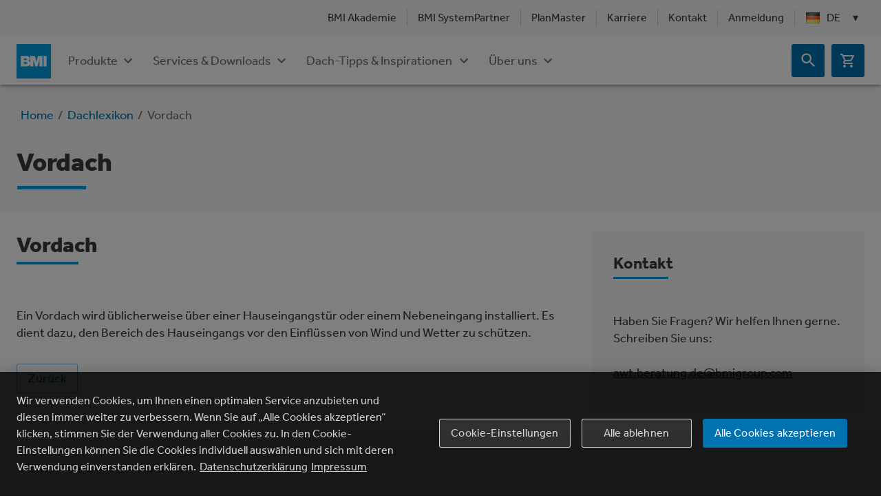

--- FILE ---
content_type: text/html; charset=UTF-8
request_url: https://www.bmigroup.com/de/dachlexikon/vordach/
body_size: 223626
content:
<!DOCTYPE html><html lang="de-DE"><head><meta charSet="utf-8"/><meta http-equiv="x-ua-compatible" content="ie=edge"/><meta name="viewport" content="width=device-width, initial-scale=1, shrink-to-fit=no"/><script async="" src="https://www.googletagmanager.com/gtm.js?id=GTM-TV2NHDL"></script><script async="" src="https://www.googletagmanager.com/gtm.js?id=GTM-5QWS77F"></script><script>window.dataLayer = window.dataLayer || [];
function gtag(){dataLayer.push(arguments);} 

gtag('consent', 'default', { 
  'ad_storage': 'denied', 
  'analytics_storage': 'denied', 
  'functionality_storage': 'denied',
  'personalization_storage': 'denied',
  'security_storage': 'denied',
  'ad_user_data': 'denied',
  'ad_personalization': 'denied',
  'wait_for_update': 500 
}); 
 
window.dataLayer.push({"platform":"gatsby","env":"production"});
gtag('js', new Date());
['GTM-TV2NHDL','GTM-5QWS77F'].forEach((id) => gtag("config", id))</script><meta name="theme-color" content="#663399"/><meta data-react-helmet="true" name="description" property="og:description" content="Welche Rolle spielt das Vordach für das Dach? Hier erfahren Sie mehr: Wir geben Ihnen einfache Erklärungen zu vielen Themen rund ums Dach."/><meta data-react-helmet="true" name="viewport" content="width=device-width, initial-scale=1.0, viewport-fit=cover"/><meta data-react-helmet="true" property="og:title" content="Dachlexikon – Vordach | BMI Deutschland"/><meta data-react-helmet="true" property="og:url" content="https://www.bmigroup.com/de/dachlexikon/vordach/"/><meta name="generator" content="Gatsby 5.13.7"/><style data-emotion="css amcbjx 1th3dtj ze8cyt n8ywp2 17gvz13 1r8cky8 18e6unn delx1r 5osmaj vubbuv ss7ew 3f8edh ygzrjx 1uv05zk 1cpcxy4 19w5wq1 9vp156 6xugel bcok7u 1qjezyi 1k1m9uw 1cixs2m n44m68 15idaqd 59oxux orq8zk oqr85h 12qnib k008qs n5empl 1778zyk ntzbsb wya6i0 6xxb2i aoe5w7 winhhv 1p88ct0 9ncxkd 1mlwg2c yz5e9q 1ewxyze 7r2iqm 55fytd 1syuv4f 1g1g7av 1p81lcd jr7sij mxlylg 1043o2i eulom 1tk28tz 1n4a93h 8spd8y 17es170 86yjm0 130f8nx 1wuxvp4 nhb8h9 3mf706 10q9jzs 16hu9f9 10chrh8 e6ft0f hfdin0 1i3mc0y 17tfgq1 1e0ayl4 or7xft 1ch07yl 1d0x0e2 1qwqwtx c1wgmr my9yfq an2sjs 1yo73hw 124fws5 p4h7lm 60gg2s 5shjl0 87lb9q prasn8 1vhvcpa twvxf8 1dj4jmd fc0jgp ezu12z">.css-amcbjx{background-color:#fff;color:#3b3b3b;-webkit-transition:box-shadow 300ms cubic-bezier(0.4, 0, 0.2, 1) 0ms;transition:box-shadow 300ms cubic-bezier(0.4, 0, 0.2, 1) 0ms;box-shadow:0px 3px 3px -2px rgba(0,0,0,0.2),0px 3px 4px 0px rgba(0,0,0,0.14),0px 1px 8px 0px rgba(0,0,0,0.12);position:-webkit-sticky;position:sticky;top:0;left:0;width:100%;z-index:10;}.css-amcbjx ul{margin-bottom:0;margin-top:0;padding-left:0;}.css-amcbjx .footer{position:absolute;top:3rem;right:0;}.css-amcbjx .Header-languageIcon{margin-right:10px;width:20px;}.css-amcbjx .Header-closeButton{background-color:#ffffff!important;position:absolute;right:0;top:0;z-index:2;}.css-amcbjx .Header-closeButton:hover{background-color:#f7f7f7!important;}.css-amcbjx .Header-closeButton.IconButton-root:hover{background-color:#f7f7f7!important;}.css-amcbjx .Header-backButton{font-weight:bold;padding:18px 10px 18px 2px;max-width:230px;}.css-amcbjx .Header-backButton svg{width:24px;}.css-amcbjx .Header-backButton .MuiButton-root{-webkit-box-pack:start;-ms-flex-pack:start;-webkit-justify-content:start;justify-content:start;}.css-1th3dtj{background-color:#f7f7f7;display:none;padding-top:0.3rem;padding-bottom:0.3rem;position:relative;text-align:right;z-index:15;}@media (min-width:840px){.css-1th3dtj{display:block;}}.css-1th3dtj ul{display:-webkit-box;display:-webkit-flex;display:-ms-flexbox;display:flex;-webkit-box-pack:end;-ms-flex-pack:end;-webkit-justify-content:flex-end;justify-content:flex-end;}.css-1th3dtj .Header-navItem{display:-webkit-box;display:-webkit-flex;display:-ms-flexbox;display:flex;-webkit-align-items:center;-webkit-box-align:center;-ms-flex-align:center;align-items:center;}.css-1th3dtj .Header-navItem:hover .MuiLink-underlineHover{-webkit-text-decoration:none;text-decoration:none;}.css-1th3dtj .Header-navItem +.Header-navItem::before{content:"";display:block;background-color:#cccccc;height:24px;margin:0 7px;width:1px;}.css-1th3dtj .Header-navItem:has(.Header-submenu)>button{background-color:rgba(0, 0, 0, 0.05);color:#3b3b3b;}.css-1th3dtj .Header-utilitiesButton.Button-root{font-size:0.875rem;color:#3b3b3b;}.css-1th3dtj .Header-submenu{position:absolute;top:calc(100% + 4px);left:15px;text-align:left;background-color:#f7f7f7;padding:8px 0;list-style:none;display:block;z-index:20;border-radius:3px;box-shadow:0px 8px 10px 1px rgba(0, 0, 0, 0.14),0px 3px 14px 2px rgba(0, 0, 0, 0.12),0px 5px 5px -3px rgba(0, 0, 0, 0.2);}.css-1th3dtj .Header-submenu .Header-navItem{white-space:nowrap;}.css-1th3dtj .Header-submenu .Header-navItem::before{display:none;}.css-1th3dtj .Header-submenu .Header-utilitiesButton.Button-root{font-size:1rem;color:#3b3b3b;padding:6px 16px;width:100%;-webkit-box-pack:start;-ms-flex-pack:start;-webkit-justify-content:flex-start;justify-content:flex-start;}.css-1th3dtj .Header-navItem:hover .Header-submenu{display:block;}.css-1th3dtj .downArrow{font-size:0.875rem!important;margin-left:2px!important;max-width:16px;}.css-ze8cyt.Container-fullWidth{width:100%;}.css-n8ywp2{width:100%;margin-left:auto;box-sizing:border-box;margin-right:auto;display:block;padding-left:16px;padding-right:16px;}@media (min-width:600px){.css-n8ywp2{padding-left:24px;padding-right:24px;}}@media (min-width:1440px){.css-n8ywp2{max-width:1440px;}}.css-17gvz13{display:-webkit-inline-box;display:-webkit-inline-flex;display:-ms-inline-flexbox;display:inline-flex;-webkit-align-items:center;-webkit-box-align:center;-ms-flex-align:center;align-items:center;-webkit-box-pack:center;-ms-flex-pack:center;-webkit-justify-content:center;justify-content:center;position:relative;box-sizing:border-box;-webkit-tap-highlight-color:transparent;background-color:transparent;outline:0;border:0;margin:0;border-radius:0;padding:0;cursor:pointer;-webkit-user-select:none;-moz-user-select:none;-ms-user-select:none;user-select:none;vertical-align:middle;-moz-appearance:none;-webkit-appearance:none;-webkit-text-decoration:none;text-decoration:none;color:inherit;text-transform:none;font-family:Effra Regular;font-weight:500;font-size:0.875rem;line-height:1.75;min-width:64px;padding:6px 8px;border-radius:4px;-webkit-transition:background-color 250ms cubic-bezier(0.4, 0, 0.2, 1) 0ms,box-shadow 250ms cubic-bezier(0.4, 0, 0.2, 1) 0ms,border-color 250ms cubic-bezier(0.4, 0, 0.2, 1) 0ms,color 250ms cubic-bezier(0.4, 0, 0.2, 1) 0ms;transition:background-color 250ms cubic-bezier(0.4, 0, 0.2, 1) 0ms,box-shadow 250ms cubic-bezier(0.4, 0, 0.2, 1) 0ms,border-color 250ms cubic-bezier(0.4, 0, 0.2, 1) 0ms,color 250ms cubic-bezier(0.4, 0, 0.2, 1) 0ms;color:#0072b0;}.css-17gvz13::-moz-focus-inner{border-style:none;}.css-17gvz13.Mui-disabled{pointer-events:none;cursor:default;}@media print{.css-17gvz13{-webkit-print-color-adjust:exact;color-adjust:exact;}}.css-17gvz13:hover{-webkit-text-decoration:none;text-decoration:none;background-color:rgba(0, 114, 176, 0.04);}@media (hover: none){.css-17gvz13:hover{background-color:transparent;}}.css-17gvz13.Mui-disabled{color:rgba(0, 0, 0, 0.26);}.css-17gvz13.Button-root{font-size:1rem;border-radius:3px;overflow-wrap:anywhere;}.css-17gvz13.Button-text:hover{background-color:rgba(0, 0, 0, 0.05);}.css-17gvz13.Button-contained.Mui-disabled{background-color:rgba(0, 114, 176, 0.38);color:#ffffff;}.css-17gvz13.Button-startIcon{margin-left:0;}.css-17gvz13.Button-textDarkBg{color:rgba(255, 255, 255, 0.8);}.css-17gvz13.Button-textDarkBg:hover{color:#ffffff;background-color:rgba(255, 255, 255, 0.1);-webkit-transition:color 0.35s ease-in-out;transition:color 0.35s ease-in-out;}.css-17gvz13.Button-textDarkBg.Mui-disabled{color:rgba(255, 255, 255, 0.38);}.css-17gvz13.Button-outlinedDarkBg{color:#ffffff;border-color:rgba(255, 255, 255, 0.8);background-color:rgba(255, 255, 255, 0.1);}.css-17gvz13.Button-outlinedDarkBg:hover{border-color:#ffffff;background-color:transparent;}.css-17gvz13.Button-outlinedDarkBg.Mui-disabled{color:rgba(255, 255, 255, 0.3);background-color:rgba(255, 255, 255, 0.2);border-color:rgba(255, 255, 255, 0.3);}.css-17gvz13.Button-opaqueOutlined{background-color:#ffffff;position:relative;}.css-17gvz13.Button-opaqueOutlined:hover{background-color:#ffffff;position:relative;}.css-17gvz13.Button-opaqueOutlined:hover::after{content:'';width:100%;height:100%;position:absolute;top:0;left:0;background-color:rgba(0, 91, 140, 0.04);}.css-17gvz13.Button-opaqueOutlined.Mui-disabled{background-color:#ffffff;}.css-17gvz13.Button-opaqueOutlinedDarkBg{color:#005b8c;border-color:rgba(0, 114, 176, 0.5);}.css-17gvz13.Button-opaqueOutlinedDarkBg:hover{border-color:#0072b0;}.css-17gvz13.Button-opaqueOutlinedDarkBg:hover::after{background-color:rgba(0, 114, 176, 0.04);}.css-17gvz13.Button-containedDarkBg{background-color:#0072b0;}.css-17gvz13.Button-containedDarkBg:hover{background-color:#005b8c;}.css-17gvz13.Button-containedDarkBg.Mui-disabled{background-color:rgba(0, 114, 176, 0.38);}.css-1r8cky8{display:-webkit-inline-box;display:-webkit-inline-flex;display:-ms-inline-flexbox;display:inline-flex;-webkit-align-items:center;-webkit-box-align:center;-ms-flex-align:center;align-items:center;-webkit-box-pack:center;-ms-flex-pack:center;-webkit-justify-content:center;justify-content:center;position:relative;box-sizing:border-box;-webkit-tap-highlight-color:transparent;background-color:transparent;outline:0;border:0;margin:0;border-radius:0;padding:0;cursor:pointer;-webkit-user-select:none;-moz-user-select:none;-ms-user-select:none;user-select:none;vertical-align:middle;-moz-appearance:none;-webkit-appearance:none;-webkit-text-decoration:none;text-decoration:none;color:inherit;text-transform:none;font-family:Effra Regular;font-weight:500;font-size:0.875rem;line-height:1.75;min-width:64px;padding:6px 8px;border-radius:4px;-webkit-transition:background-color 250ms cubic-bezier(0.4, 0, 0.2, 1) 0ms,box-shadow 250ms cubic-bezier(0.4, 0, 0.2, 1) 0ms,border-color 250ms cubic-bezier(0.4, 0, 0.2, 1) 0ms,color 250ms cubic-bezier(0.4, 0, 0.2, 1) 0ms;transition:background-color 250ms cubic-bezier(0.4, 0, 0.2, 1) 0ms,box-shadow 250ms cubic-bezier(0.4, 0, 0.2, 1) 0ms,border-color 250ms cubic-bezier(0.4, 0, 0.2, 1) 0ms,color 250ms cubic-bezier(0.4, 0, 0.2, 1) 0ms;color:#0072b0;-webkit-transition:border 280ms cubic-bezier(0.4, 0, 0.2, 1),padding-bottom 280ms cubic-bezier(0.4, 0, 0.2, 1),margin-bottom 280ms cubic-bezier(0.4, 0, 0.2, 1);transition:border 280ms cubic-bezier(0.4, 0, 0.2, 1),padding-bottom 280ms cubic-bezier(0.4, 0, 0.2, 1),margin-bottom 280ms cubic-bezier(0.4, 0, 0.2, 1);border:1px solid transparent;}.css-1r8cky8::-moz-focus-inner{border-style:none;}.css-1r8cky8.Mui-disabled{pointer-events:none;cursor:default;}@media print{.css-1r8cky8{-webkit-print-color-adjust:exact;color-adjust:exact;}}.css-1r8cky8:hover{-webkit-text-decoration:none;text-decoration:none;background-color:rgba(0, 114, 176, 0.04);}@media (hover: none){.css-1r8cky8:hover{background-color:transparent;}}.css-1r8cky8.Mui-disabled{color:rgba(0, 0, 0, 0.26);}.css-1r8cky8.Button-root{font-size:1rem;border-radius:3px;overflow-wrap:anywhere;}.css-1r8cky8.Button-text:hover{background-color:rgba(0, 0, 0, 0.05);}.css-1r8cky8.Button-contained.Mui-disabled{background-color:rgba(0, 114, 176, 0.38);color:#ffffff;}.css-1r8cky8.Button-startIcon{margin-left:0;}.css-1r8cky8.Button-textDarkBg{color:rgba(255, 255, 255, 0.8);}.css-1r8cky8.Button-textDarkBg:hover{color:#ffffff;background-color:rgba(255, 255, 255, 0.1);-webkit-transition:color 0.35s ease-in-out;transition:color 0.35s ease-in-out;}.css-1r8cky8.Button-textDarkBg.Mui-disabled{color:rgba(255, 255, 255, 0.38);}.css-1r8cky8.Button-outlinedDarkBg{color:#ffffff;border-color:rgba(255, 255, 255, 0.8);background-color:rgba(255, 255, 255, 0.1);}.css-1r8cky8.Button-outlinedDarkBg:hover{border-color:#ffffff;background-color:transparent;}.css-1r8cky8.Button-outlinedDarkBg.Mui-disabled{color:rgba(255, 255, 255, 0.3);background-color:rgba(255, 255, 255, 0.2);border-color:rgba(255, 255, 255, 0.3);}.css-1r8cky8.Button-opaqueOutlined{background-color:#ffffff;position:relative;}.css-1r8cky8.Button-opaqueOutlined:hover{background-color:#ffffff;position:relative;}.css-1r8cky8.Button-opaqueOutlined:hover::after{content:'';width:100%;height:100%;position:absolute;top:0;left:0;background-color:rgba(0, 91, 140, 0.04);}.css-1r8cky8.Button-opaqueOutlined.Mui-disabled{background-color:#ffffff;}.css-1r8cky8.Button-opaqueOutlinedDarkBg{color:#005b8c;border-color:rgba(0, 114, 176, 0.5);}.css-1r8cky8.Button-opaqueOutlinedDarkBg:hover{border-color:#0072b0;}.css-1r8cky8.Button-opaqueOutlinedDarkBg:hover::after{background-color:rgba(0, 114, 176, 0.04);}.css-1r8cky8.Button-containedDarkBg{background-color:#0072b0;}.css-1r8cky8.Button-containedDarkBg:hover{background-color:#005b8c;}.css-1r8cky8.Button-containedDarkBg.Mui-disabled{background-color:rgba(0, 114, 176, 0.38);}.css-1r8cky8.Header-languageSelectionButtonActive{border:1px solid #cccccc;border-bottom-color:#f7f7f7;border-radius:4px 4px 0 0;margin-bottom:-0.5rem;padding-bottom:0.875rem;}.css-18e6unn{margin-left:1rem;-webkit-transition:-webkit-transform 280ms cubic-bezier(0.4, 0, 0.2, 1);transition:transform 280ms cubic-bezier(0.4, 0, 0.2, 1);}.css-18e6unn.Header-downArrowUp{-webkit-transform:rotate(180deg);-moz-transform:rotate(180deg);-ms-transform:rotate(180deg);transform:rotate(180deg);}.css-delx1r{height:100vh;z-index:14;background-color:#ffffff;border:1px solid #cccccc;position:fixed;right:0;top:0;width:315px;z-index:16;max-width:1392px;margin:0 auto;overflow:auto;max-height:unset;box-shadow:0px 4px 5px rgba(0, 0, 0, 0.14),0px 1px 10px rgba(0, 0, 0, 0.12),0px 2px 4px -1px rgba(0, 0, 0, 0.2);background-color:#f7f7f7;}@media (min-width:840px){.css-delx1r{position:absolute;top:auto;height:calc(100vh - 160px);width:100%;overflow:hidden;}}.css-delx1r .Header-closeButton{background-color:#f7f7f7!important;margin:18px;}.css-delx1r .Header-closeButton.IconButton-root:hover{background-color:#f7f7f7!important;}@media (min-width:840px){.css-delx1r{left:0;height:auto;max-height:calc(100vh - 60px);}}.css-5osmaj{display:-webkit-inline-box;display:-webkit-inline-flex;display:-ms-inline-flexbox;display:inline-flex;-webkit-align-items:center;-webkit-box-align:center;-ms-flex-align:center;align-items:center;-webkit-box-pack:center;-ms-flex-pack:center;-webkit-justify-content:center;justify-content:center;position:relative;box-sizing:border-box;-webkit-tap-highlight-color:transparent;background-color:transparent;outline:0;border:0;margin:0;border-radius:0;padding:0;cursor:pointer;-webkit-user-select:none;-moz-user-select:none;-ms-user-select:none;user-select:none;vertical-align:middle;-moz-appearance:none;-webkit-appearance:none;-webkit-text-decoration:none;text-decoration:none;color:inherit;text-align:center;-webkit-flex:0 0 auto;-ms-flex:0 0 auto;flex:0 0 auto;font-size:1.5rem;padding:8px;border-radius:50%;overflow:visible;color:rgba(0, 0, 0, 0.54);-webkit-transition:background-color 150ms cubic-bezier(0.4, 0, 0.2, 1) 0ms;transition:background-color 150ms cubic-bezier(0.4, 0, 0.2, 1) 0ms;padding:12px;font-size:1.75rem;}.css-5osmaj::-moz-focus-inner{border-style:none;}.css-5osmaj.Mui-disabled{pointer-events:none;cursor:default;}@media print{.css-5osmaj{-webkit-print-color-adjust:exact;color-adjust:exact;}}.css-5osmaj:hover{background-color:rgba(0, 0, 0, 0.04);}@media (hover: none){.css-5osmaj:hover{background-color:transparent;}}.css-5osmaj.Mui-disabled{background-color:transparent;color:rgba(0, 0, 0, 0.26);}.css-5osmaj.IconButton-root{border-radius:3px;padding:0;}.css-5osmaj.IconButton-root:hover{background-color:#005b8c;}.css-5osmaj.IconButton-root.Mui-disabled{background-color:rgba(0, 91, 140, 0.35);}.css-5osmaj.IconButton-contained{background-color:#0072b0;color:#ffffff;}.css-5osmaj.IconButton-outlined{background-color:unset;border:1px solid rgba(0, 114, 176, 0.5);color:#0072b0;}.css-5osmaj.IconButton-outlined:hover{background-color:rgba(255, 255, 255, 0.05);position:relative;}.css-5osmaj.IconButton-outlined:hover::after{content:'';width:100%;height:100%;position:absolute;top:0;left:0;background-color:rgba(0, 91, 140, 0.04);}.css-5osmaj.IconButton-text{background-color:unset;color:#0072b0;}.css-5osmaj.IconButton-text:hover{background-color:rgba(255, 255, 255, 0.05);}.css-5osmaj.IconButton-textDarkBg{color:#ffffff;}.css-5osmaj.IconButton-textDarkBg:hover{background-color:rgba(255, 255, 255, 0.1);}.css-5osmaj.IconButton-extra-small{max-width:24px;max-height:24px;}.css-5osmaj.IconButton-extra-small::after{content:'';position:absolute;top:-12px;left:-12px;bottom:-12px;right:-12px;}.css-5osmaj.IconButton-small{max-width:32px;max-height:32px;}.css-5osmaj.IconButton-small::after{content:'';position:absolute;top:-8px;left:-8px;bottom:-8px;right:-8px;}.css-5osmaj.IconButton-42{width:42px;height:42px;}.css-5osmaj.IconButton-medium{width:48px;height:48px;}.css-5osmaj.IconButton-large{width:60px;height:60px;}.css-5osmaj.IconButton-extra-large{width:64px;height:64px;}.css-5osmaj.css-5osmaj{color:#6f6f6f;}.css-5osmaj.css-5osmaj:hover{color:#3b3b3b;}.css-vubbuv{-webkit-user-select:none;-moz-user-select:none;-ms-user-select:none;user-select:none;width:1em;height:1em;display:inline-block;fill:currentColor;-webkit-flex-shrink:0;-ms-flex-negative:0;flex-shrink:0;-webkit-transition:fill 200ms cubic-bezier(0.4, 0, 0.2, 1) 0ms;transition:fill 200ms cubic-bezier(0.4, 0, 0.2, 1) 0ms;font-size:1.5rem;}.css-ss7ew{width:100%;margin-left:auto;box-sizing:border-box;margin-right:auto;display:block;padding:16px;}@media (min-width:1440px){.css-ss7ew{max-width:1440px;}}@media (min-width:840px){.css-ss7ew{padding:32px 24px;}}.css-3f8edh.RichText-root a.bold{font-weight:bold;}.css-3f8edh.RichText-root img.embedded-asset{max-width:100%;position:relative!important;height:auto!important;width:auto!important;}.css-3f8edh.RichText-root img.embedded-asset+img.embedded-asset{margin-left:8px;}.css-3f8edh.RichText-root .EmbeddedLinkStyles-embeddedLink{display:block;width:-webkit-max-content;width:-moz-max-content;width:max-content;max-width:100%;}.css-3f8edh.RichText-root p{margin-bottom:0.75em;min-height:1.4rem;}.css-3f8edh.RichText-root p:last-child:empty{display:none;}.css-3f8edh.RichText-root p:last-child:has(>:only-child:empty:not(br, img, hr)){display:none;}.css-3f8edh.RichText-root ul{list-style:none;padding-left:1.5rem;}.css-3f8edh.RichText-root li{font-size:1rem;margin-bottom:0.75em;}.css-3f8edh.RichText-root ul li{display:-webkit-box;display:-webkit-list-item;display:-ms-list-itembox;display:list-item;}.css-3f8edh.RichText-root ul li:last-child>p{margin-bottom:0;}.css-3f8edh.RichText-root ul li:before{content:'◼︎';color:#009fe3;margin-left:-1.8rem;margin-top:1px;padding-right:1rem;}.css-3f8edh.RichText-root ol{list-style:decimal;padding-left:1.5rem;-webkit-padding-start:20px;padding-inline-start:20px;}.css-3f8edh.RichText-root ol li:last-child>p{margin-bottom:0;}.css-3f8edh.RichText-root li>ol{list-style:lower-alpha;padding-left:1.5rem;}.css-3f8edh.RichText-root ol li::before{margin-left:-1.5rem;width:1.5rem;}.css-3f8edh.RichText-root ol li p{margin-left:10px;}.css-3f8edh .RichText-title{margin-bottom:24px;}.css-3f8edh.RichText-no-bottom-margin.css-3f8edh.RichText-no-bottom-margin>*:last-child{margin-bottom:0;}.css-ygzrjx{margin:0;font-size:1rem;line-height:1.4;font-family:Effra Regular;font-weight:400;margin-bottom:0.35em;}.css-ygzrjx.Typography-body3{font-size:0.668rem;}.css-ygzrjx.Typography-underline::after{background-color:#009fe3;content:"";display:block;margin-bottom:24px;height:4px;width:100px;margin-top:1rem;}.css-ygzrjx.Typography-underline.Typography-darkBg::after{background-color:#009fe3;}.css-ygzrjx.Typography-h1NoClamp{font-size:3rem;}.css-ygzrjx.Typography-h2NoClamp{font-size:2.5rem;}.css-ygzrjx.Typography-h3NoClamp{font-size:2rem;}.css-ygzrjx.Typography-h4NoClamp{font-size:1.25rem;}.css-1uv05zk{--Grid-columns:12;--Grid-columnSpacing:0px;--Grid-rowSpacing:0px;-webkit-flex-direction:row;-ms-flex-direction:row;flex-direction:row;min-width:0;box-sizing:border-box;display:-webkit-box;display:-webkit-flex;display:-ms-flexbox;display:flex;-webkit-box-flex-wrap:wrap;-webkit-flex-wrap:wrap;-ms-flex-wrap:wrap;flex-wrap:wrap;margin:calc(var(--Grid-rowSpacing) / -2) calc(var(--Grid-columnSpacing) / -2);}@media (min-width:1440px){.css-1uv05zk.Grid-justifyContent .Grid-item:nth-of-type(4):nth-last-of-type(2){margin-left:20px;}}@media (min-width:840px){.css-1uv05zk{-webkit-box-flex-wrap:nowrap;-webkit-flex-wrap:nowrap;-ms-flex-wrap:nowrap;flex-wrap:nowrap;gap:22px;}}.css-1cpcxy4{min-width:0;box-sizing:border-box;padding:calc(var(--Grid-rowSpacing) / 2) calc(var(--Grid-columnSpacing) / 2);}@media (min-width:840px){.css-1cpcxy4{-webkit-box-flex:0;-webkit-flex-grow:0;-ms-flex-positive:0;flex-grow:0;-webkit-flex-basis:auto;-ms-flex-preferred-size:auto;flex-basis:auto;width:calc(100% * 3 / var(--Grid-columns));}}@media (min-width:1440px){.css-1cpcxy4{-webkit-box-flex:0;-webkit-flex-grow:0;-ms-flex-positive:0;flex-grow:0;-webkit-flex-basis:auto;-ms-flex-preferred-size:auto;flex-basis:auto;width:calc(100% * 3 / var(--Grid-columns));}}.css-19w5wq1{margin:0;font-family:Effra Medium;font-size:1.125rem;line-height:1.2;font-weight:500;margin-top:32px;margin-bottom:16px;}.css-19w5wq1.Typography-body3{font-size:0.668rem;}.css-19w5wq1.Typography-underline::after{background-color:#009fe3;content:"";display:block;margin-bottom:24px;height:4px;width:100px;margin-top:1rem;}.css-19w5wq1.Typography-underline.Typography-darkBg::after{background-color:#009fe3;}.css-19w5wq1.Typography-h1NoClamp{font-size:3rem;}.css-19w5wq1.Typography-h2NoClamp{font-size:2.5rem;}.css-19w5wq1.Typography-h3NoClamp{font-size:2rem;}.css-19w5wq1.Typography-h4NoClamp{font-size:1.25rem;}@media (max-width:839.95px){.css-19w5wq1{margin-top:24px;}}.css-9vp156{display:-webkit-inline-box;display:-webkit-inline-flex;display:-ms-inline-flexbox;display:inline-flex;-webkit-align-items:center;-webkit-box-align:center;-ms-flex-align:center;align-items:center;-webkit-box-pack:center;-ms-flex-pack:center;-webkit-justify-content:center;justify-content:center;position:relative;box-sizing:border-box;-webkit-tap-highlight-color:transparent;background-color:transparent;outline:0;border:0;margin:0;border-radius:0;padding:0;cursor:pointer;-webkit-user-select:none;-moz-user-select:none;-ms-user-select:none;user-select:none;vertical-align:middle;-moz-appearance:none;-webkit-appearance:none;-webkit-text-decoration:none;text-decoration:none;color:inherit;text-transform:none;font-family:Effra Regular;font-weight:500;font-size:0.875rem;line-height:1.75;min-width:64px;padding:6px 8px;border-radius:4px;-webkit-transition:background-color 250ms cubic-bezier(0.4, 0, 0.2, 1) 0ms,box-shadow 250ms cubic-bezier(0.4, 0, 0.2, 1) 0ms,border-color 250ms cubic-bezier(0.4, 0, 0.2, 1) 0ms,color 250ms cubic-bezier(0.4, 0, 0.2, 1) 0ms;transition:background-color 250ms cubic-bezier(0.4, 0, 0.2, 1) 0ms,box-shadow 250ms cubic-bezier(0.4, 0, 0.2, 1) 0ms,border-color 250ms cubic-bezier(0.4, 0, 0.2, 1) 0ms,color 250ms cubic-bezier(0.4, 0, 0.2, 1) 0ms;color:#0072b0;-webkit-box-pack:start;-ms-flex-pack:start;-webkit-justify-content:start;justify-content:start;width:100%;margin:0;line-height:22px;white-space:pre-line;font-size:16px;padding:4px 10px;min-width:230px;color:#3b3b3b;}.css-9vp156::-moz-focus-inner{border-style:none;}.css-9vp156.Mui-disabled{pointer-events:none;cursor:default;}@media print{.css-9vp156{-webkit-print-color-adjust:exact;color-adjust:exact;}}.css-9vp156:hover{-webkit-text-decoration:none;text-decoration:none;background-color:rgba(0, 114, 176, 0.04);}@media (hover: none){.css-9vp156:hover{background-color:transparent;}}.css-9vp156.Mui-disabled{color:rgba(0, 0, 0, 0.26);}.css-9vp156.Button-root{font-size:1rem;border-radius:3px;overflow-wrap:anywhere;}.css-9vp156.Button-text:hover{background-color:rgba(0, 0, 0, 0.05);}.css-9vp156.Button-contained.Mui-disabled{background-color:rgba(0, 114, 176, 0.38);color:#ffffff;}.css-9vp156.Button-startIcon{margin-left:0;}.css-9vp156.Button-textDarkBg{color:rgba(255, 255, 255, 0.8);}.css-9vp156.Button-textDarkBg:hover{color:#ffffff;background-color:rgba(255, 255, 255, 0.1);-webkit-transition:color 0.35s ease-in-out;transition:color 0.35s ease-in-out;}.css-9vp156.Button-textDarkBg.Mui-disabled{color:rgba(255, 255, 255, 0.38);}.css-9vp156.Button-outlinedDarkBg{color:#ffffff;border-color:rgba(255, 255, 255, 0.8);background-color:rgba(255, 255, 255, 0.1);}.css-9vp156.Button-outlinedDarkBg:hover{border-color:#ffffff;background-color:transparent;}.css-9vp156.Button-outlinedDarkBg.Mui-disabled{color:rgba(255, 255, 255, 0.3);background-color:rgba(255, 255, 255, 0.2);border-color:rgba(255, 255, 255, 0.3);}.css-9vp156.Button-opaqueOutlined{background-color:#ffffff;position:relative;}.css-9vp156.Button-opaqueOutlined:hover{background-color:#ffffff;position:relative;}.css-9vp156.Button-opaqueOutlined:hover::after{content:'';width:100%;height:100%;position:absolute;top:0;left:0;background-color:rgba(0, 91, 140, 0.04);}.css-9vp156.Button-opaqueOutlined.Mui-disabled{background-color:#ffffff;}.css-9vp156.Button-opaqueOutlinedDarkBg{color:#005b8c;border-color:rgba(0, 114, 176, 0.5);}.css-9vp156.Button-opaqueOutlinedDarkBg:hover{border-color:#0072b0;}.css-9vp156.Button-opaqueOutlinedDarkBg:hover::after{background-color:rgba(0, 114, 176, 0.04);}.css-9vp156.Button-containedDarkBg{background-color:#0072b0;}.css-9vp156.Button-containedDarkBg:hover{background-color:#005b8c;}.css-9vp156.Button-containedDarkBg.Mui-disabled{background-color:rgba(0, 114, 176, 0.38);}@media (max-width:1023.95px){.css-9vp156{min-width:unset;white-space:normal;}}@media (max-width:839.95px){.css-9vp156{padding:6px 10px;white-space:pre-line;}}.css-9vp156 .LanguageSelection-languageIcon{margin-right:10px;width:20px;}.css-6xugel{display:inherit;margin-right:8px;margin-left:-4px;}.css-6xugel>*:nth-of-type(1){font-size:20px;}.css-bcok7u{min-width:0;box-sizing:border-box;padding:calc(var(--Grid-rowSpacing) / 2) calc(var(--Grid-columnSpacing) / 2);}@media (min-width:840px){.css-bcok7u{-webkit-box-flex:0;-webkit-flex-grow:0;-ms-flex-positive:0;flex-grow:0;-webkit-flex-basis:auto;-ms-flex-preferred-size:auto;flex-basis:auto;width:calc(100% * 9 / var(--Grid-columns));}}@media (min-width:1440px){.css-bcok7u{-webkit-box-flex:0;-webkit-flex-grow:0;-ms-flex-positive:0;flex-grow:0;-webkit-flex-basis:auto;-ms-flex-preferred-size:auto;flex-basis:auto;width:calc(100% * 9 / var(--Grid-columns));}}.css-1qjezyi{height:460px;-webkit-column-count:3;column-count:3;-webkit-column-fill:auto;column-fill:auto;}@media (max-width:1023.95px){.css-1qjezyi{height:calc(100% - 56px);}}@media (max-width:839.95px){.css-1qjezyi{-webkit-column-count:unset;column-count:unset;height:auto;}}.css-1k1m9uw{background-color:#ffffff;position:relative;z-index:13;}.css-1k1m9uw .MuiContainer-root{display:-webkit-box;display:-webkit-flex;display:-ms-flexbox;display:flex;-webkit-align-items:center;-webkit-box-align:center;-ms-flex-align:center;align-items:center;-webkit-box-pack:justify;-webkit-justify-content:space-between;justify-content:space-between;}.css-1cixs2m{display:-webkit-box;display:-webkit-flex;display:-ms-flexbox;display:flex;-webkit-align-items:flex-end;-webkit-box-align:flex-end;-ms-flex-align:flex-end;align-items:flex-end;margin-bottom:-1px;width:100%;}.css-n44m68{margin:0;font:inherit;color:#0072b0;-webkit-text-decoration:underline;text-decoration:underline;text-decoration-color:rgba(0, 114, 176, 0.4);color:#0072b0;-webkit-text-decoration:underline;text-decoration:underline;text-decoration-color:currentColor;font-size:inherit;display:-webkit-inline-box;display:-webkit-inline-flex;display:-ms-inline-flexbox;display:inline-flex;-webkit-align-items:center;-webkit-box-align:center;-ms-flex-align:center;align-items:center;position:relative;cursor:pointer;}.css-n44m68:hover{text-decoration-color:inherit;}.css-n44m68::before{content:"";position:absolute;height:42px;top:50%;margin-top:-21px;left:0;right:0;}.css-n44m68:hover{color:#005b8c;-webkit-transition:currentColor 250ms ease-out,color 250ms ease-out;transition:currentColor 250ms ease-out,color 250ms ease-out;}.css-n44m68.AnchorLink-disabled{opacity:0.3;pointer-events:none;}.css-n44m68.AnchorLink-white{color:rgba(255, 255, 255, 0.8);}.css-n44m68.AnchorLink-white:hover{color:#ffffff;}.css-n44m68.AnchorLink-black{color:rgba(0, 0, 0, 0.8);}.css-n44m68.AnchorLink-black:hover{color:#000000;}.css-15idaqd{padding:0!important;margin:10px 10px 10px 0;width:50px;height:50px;}.css-59oxux{display:none;}@media (min-width:840px){.css-59oxux{display:block;overflow-x:auto;}}.css-59oxux .Header-navItem{-webkit-background-clip:padding-box;background-clip:padding-box;border:1px solid transparent;border-radius:3px 3px 0 0;min-width:auto;padding:6px 12px;-webkit-transition:color 280ms cubic-bezier(0.4, 0, 0.2, 1),background-color 280ms cubic-bezier(0.4, 0, 0.2, 1),box-shadow 280ms cubic-bezier(0.4, 0, 0.2, 1),border 280ms cubic-bezier(0.4, 0, 0.2, 1);transition:color 280ms cubic-bezier(0.4, 0, 0.2, 1),background-color 280ms cubic-bezier(0.4, 0, 0.2, 1),box-shadow 280ms cubic-bezier(0.4, 0, 0.2, 1),border 280ms cubic-bezier(0.4, 0, 0.2, 1);-webkit-text-decoration:none;text-decoration:none;color:#6f6f6f;font-size:16px;opacity:1;-webkit-flex-direction:column-reverse;-ms-flex-direction:column-reverse;flex-direction:column-reverse;}.css-59oxux .Header-navItem:hover{background-color:#f7f7f7;color:#3b3b3b;}.css-59oxux .Header-navItem.Mui-selected{border:1px solid #cccccc;border-bottom-color:#ffffff;}.css-59oxux .Header-navItem .MuiSvgIcon-root{margin-bottom:0;height:16px;width:16px;}@media (min-width:840px){.css-59oxux .Header-navItem{-webkit-flex-direction:row-reverse;-ms-flex-direction:row-reverse;flex-direction:row-reverse;font-size:18px;padding:10px 8px 10px 14px;}.css-59oxux .Header-navItem .MuiSvgIcon-root{margin-left:3px;height:24px;width:24px;}}.css-59oxux .Header-navItemNoChildren{display:-webkit-box;display:-webkit-flex;display:-ms-flexbox;display:flex;-webkit-align-items:center;-webkit-box-align:center;-ms-flex-align:center;align-items:center;}.css-59oxux .Header-navItemSelected{border-bottom:5px solid #0072b0!important;padding:5px 8px 0px 14px!important;}.css-59oxux .MuiTabs-indicator{display:none;}.css-orq8zk{overflow:hidden;min-height:48px;-webkit-overflow-scrolling:touch;display:-webkit-box;display:-webkit-flex;display:-ms-flexbox;display:flex;}@media (max-width:599.95px){.css-orq8zk .MuiTabs-scrollButtons{display:none;}}.css-oqr85h{overflow-x:auto;overflow-y:hidden;scrollbar-width:none;}.css-oqr85h::-webkit-scrollbar{display:none;}.css-12qnib{position:relative;display:inline-block;-webkit-flex:1 1 auto;-ms-flex:1 1 auto;flex:1 1 auto;white-space:nowrap;scrollbar-width:none;overflow-x:auto;overflow-y:hidden;}.css-12qnib::-webkit-scrollbar{display:none;}.css-k008qs{display:-webkit-box;display:-webkit-flex;display:-ms-flexbox;display:flex;}.css-n5empl{display:-webkit-inline-box;display:-webkit-inline-flex;display:-ms-inline-flexbox;display:inline-flex;-webkit-align-items:center;-webkit-box-align:center;-ms-flex-align:center;align-items:center;-webkit-box-pack:center;-ms-flex-pack:center;-webkit-justify-content:center;justify-content:center;position:relative;box-sizing:border-box;-webkit-tap-highlight-color:transparent;background-color:transparent;outline:0;border:0;margin:0;border-radius:0;padding:0;cursor:pointer;-webkit-user-select:none;-moz-user-select:none;-ms-user-select:none;user-select:none;vertical-align:middle;-moz-appearance:none;-webkit-appearance:none;-webkit-text-decoration:none;text-decoration:none;color:inherit;text-transform:none;font-family:Effra Regular;font-weight:500;font-size:0.875rem;line-height:1.25;max-width:360px;min-width:90px;position:relative;min-height:72px;-webkit-flex-shrink:0;-ms-flex-negative:0;flex-shrink:0;padding:12px 16px;overflow:hidden;white-space:normal;text-align:center;-webkit-flex-direction:column;-ms-flex-direction:column;flex-direction:column;padding-top:9px;padding-bottom:9px;color:rgba(0, 0, 0, 0.6);}.css-n5empl::-moz-focus-inner{border-style:none;}.css-n5empl.Mui-disabled{pointer-events:none;cursor:default;}@media print{.css-n5empl{-webkit-print-color-adjust:exact;color-adjust:exact;}}.css-n5empl>.MuiTab-iconWrapper{margin-bottom:6px;}.css-n5empl.Mui-selected{color:#0072b0;}.css-n5empl.Mui-disabled{color:rgba(0, 0, 0, 0.38);}.css-1778zyk{display:-webkit-box;display:-webkit-flex;display:-ms-flexbox;display:flex;-webkit-align-self:stretch;-ms-flex-item-align:stretch;align-self:stretch;-webkit-align-items:center;-webkit-box-align:center;-ms-flex-align:center;align-items:center;margin-left:auto;padding-left:10px;}.css-ntzbsb{display:-webkit-inline-box;display:-webkit-inline-flex;display:-ms-inline-flexbox;display:inline-flex;-webkit-align-items:center;-webkit-box-align:center;-ms-flex-align:center;align-items:center;-webkit-box-pack:center;-ms-flex-pack:center;-webkit-justify-content:center;justify-content:center;position:relative;box-sizing:border-box;-webkit-tap-highlight-color:transparent;background-color:transparent;outline:0;border:0;margin:0;border-radius:0;padding:0;cursor:pointer;-webkit-user-select:none;-moz-user-select:none;-ms-user-select:none;user-select:none;vertical-align:middle;-moz-appearance:none;-webkit-appearance:none;-webkit-text-decoration:none;text-decoration:none;color:inherit;text-align:center;-webkit-flex:0 0 auto;-ms-flex:0 0 auto;flex:0 0 auto;font-size:1.5rem;padding:8px;border-radius:50%;overflow:visible;color:rgba(0, 0, 0, 0.54);-webkit-transition:background-color 150ms cubic-bezier(0.4, 0, 0.2, 1) 0ms;transition:background-color 150ms cubic-bezier(0.4, 0, 0.2, 1) 0ms;padding:12px;font-size:1.75rem;}.css-ntzbsb::-moz-focus-inner{border-style:none;}.css-ntzbsb.Mui-disabled{pointer-events:none;cursor:default;}@media print{.css-ntzbsb{-webkit-print-color-adjust:exact;color-adjust:exact;}}.css-ntzbsb:hover{background-color:rgba(0, 0, 0, 0.04);}@media (hover: none){.css-ntzbsb:hover{background-color:transparent;}}.css-ntzbsb.Mui-disabled{background-color:transparent;color:rgba(0, 0, 0, 0.26);}.css-ntzbsb.IconButton-root{border-radius:3px;padding:0;}.css-ntzbsb.IconButton-root:hover{background-color:#005b8c;}.css-ntzbsb.IconButton-root.Mui-disabled{background-color:rgba(0, 91, 140, 0.35);}.css-ntzbsb.IconButton-contained{background-color:#0072b0;color:#ffffff;}.css-ntzbsb.IconButton-outlined{background-color:unset;border:1px solid rgba(0, 114, 176, 0.5);color:#0072b0;}.css-ntzbsb.IconButton-outlined:hover{background-color:rgba(255, 255, 255, 0.05);position:relative;}.css-ntzbsb.IconButton-outlined:hover::after{content:'';width:100%;height:100%;position:absolute;top:0;left:0;background-color:rgba(0, 91, 140, 0.04);}.css-ntzbsb.IconButton-text{background-color:unset;color:#0072b0;}.css-ntzbsb.IconButton-text:hover{background-color:rgba(255, 255, 255, 0.05);}.css-ntzbsb.IconButton-textDarkBg{color:#ffffff;}.css-ntzbsb.IconButton-textDarkBg:hover{background-color:rgba(255, 255, 255, 0.1);}.css-ntzbsb.IconButton-extra-small{max-width:24px;max-height:24px;}.css-ntzbsb.IconButton-extra-small::after{content:'';position:absolute;top:-12px;left:-12px;bottom:-12px;right:-12px;}.css-ntzbsb.IconButton-small{max-width:32px;max-height:32px;}.css-ntzbsb.IconButton-small::after{content:'';position:absolute;top:-8px;left:-8px;bottom:-8px;right:-8px;}.css-ntzbsb.IconButton-42{width:42px;height:42px;}.css-ntzbsb.IconButton-medium{width:48px;height:48px;}.css-ntzbsb.IconButton-large{width:60px;height:60px;}.css-ntzbsb.IconButton-extra-large{width:64px;height:64px;}.css-ntzbsb.IconButton-contained{color:#ffffff;}@media (max-width:839.95px){.css-ntzbsb.IconButton-contained{color:#0072b0;background-color:#ffffff;}.css-ntzbsb.IconButton-contained:hover{background-color:#ffffff;}}@media (min-width:840px){.css-ntzbsb .Header-searchButtonIsOnSearchPage{display:none;}}.css-wya6i0{display:-webkit-inline-box;display:-webkit-inline-flex;display:-ms-inline-flexbox;display:inline-flex;-webkit-align-items:center;-webkit-box-align:center;-ms-flex-align:center;align-items:center;-webkit-box-pack:center;-ms-flex-pack:center;-webkit-justify-content:center;justify-content:center;position:relative;box-sizing:border-box;-webkit-tap-highlight-color:transparent;background-color:transparent;outline:0;border:0;margin:0;border-radius:0;padding:0;cursor:pointer;-webkit-user-select:none;-moz-user-select:none;-ms-user-select:none;user-select:none;vertical-align:middle;-moz-appearance:none;-webkit-appearance:none;-webkit-text-decoration:none;text-decoration:none;color:inherit;text-align:center;-webkit-flex:0 0 auto;-ms-flex:0 0 auto;flex:0 0 auto;font-size:1.5rem;padding:8px;border-radius:50%;overflow:visible;color:rgba(0, 0, 0, 0.54);-webkit-transition:background-color 150ms cubic-bezier(0.4, 0, 0.2, 1) 0ms;transition:background-color 150ms cubic-bezier(0.4, 0, 0.2, 1) 0ms;padding:12px;font-size:1.75rem;margin-left:10px;}.css-wya6i0::-moz-focus-inner{border-style:none;}.css-wya6i0.Mui-disabled{pointer-events:none;cursor:default;}@media print{.css-wya6i0{-webkit-print-color-adjust:exact;color-adjust:exact;}}.css-wya6i0:hover{background-color:rgba(0, 0, 0, 0.04);}@media (hover: none){.css-wya6i0:hover{background-color:transparent;}}.css-wya6i0.Mui-disabled{background-color:transparent;color:rgba(0, 0, 0, 0.26);}.css-wya6i0.IconButton-root{border-radius:3px;padding:0;}.css-wya6i0.IconButton-root:hover{background-color:#005b8c;}.css-wya6i0.IconButton-root.Mui-disabled{background-color:rgba(0, 91, 140, 0.35);}.css-wya6i0.IconButton-contained{background-color:#0072b0;color:#ffffff;}.css-wya6i0.IconButton-outlined{background-color:unset;border:1px solid rgba(0, 114, 176, 0.5);color:#0072b0;}.css-wya6i0.IconButton-outlined:hover{background-color:rgba(255, 255, 255, 0.05);position:relative;}.css-wya6i0.IconButton-outlined:hover::after{content:'';width:100%;height:100%;position:absolute;top:0;left:0;background-color:rgba(0, 91, 140, 0.04);}.css-wya6i0.IconButton-text{background-color:unset;color:#0072b0;}.css-wya6i0.IconButton-text:hover{background-color:rgba(255, 255, 255, 0.05);}.css-wya6i0.IconButton-textDarkBg{color:#ffffff;}.css-wya6i0.IconButton-textDarkBg:hover{background-color:rgba(255, 255, 255, 0.1);}.css-wya6i0.IconButton-extra-small{max-width:24px;max-height:24px;}.css-wya6i0.IconButton-extra-small::after{content:'';position:absolute;top:-12px;left:-12px;bottom:-12px;right:-12px;}.css-wya6i0.IconButton-small{max-width:32px;max-height:32px;}.css-wya6i0.IconButton-small::after{content:'';position:absolute;top:-8px;left:-8px;bottom:-8px;right:-8px;}.css-wya6i0.IconButton-42{width:42px;height:42px;}.css-wya6i0.IconButton-medium{width:48px;height:48px;}.css-wya6i0.IconButton-large{width:60px;height:60px;}.css-wya6i0.IconButton-extra-large{width:64px;height:64px;}.css-wya6i0.IconButton-contained{color:#ffffff;}@media (max-width:839.95px){.css-wya6i0.IconButton-contained{color:#0072b0;background-color:#ffffff;}.css-wya6i0.IconButton-contained:hover{background-color:#ffffff;}}@media (min-width:840px){.css-wya6i0 .Header-searchButtonIsOnSearchPage{display:none;}}.css-6xxb2i{position:relative;display:-webkit-inline-box;display:-webkit-inline-flex;display:-ms-inline-flexbox;display:inline-flex;vertical-align:middle;-webkit-flex-shrink:0;-ms-flex-negative:0;flex-shrink:0;}.css-6xxb2i .MuiBadge-badge{width:19px;min-width:19px;height:19px;min-height:19px;margin:3px 3px 0px 0px;top:0px;right:0px;left:2px;bottom:0px;border-radius:50%;border:1px solid #fff;cursor:default;}@media (max-width:719.95px){.css-6xxb2i .MuiBadge-badge{width:15px;min-width:15px;height:15px;min-height:15px;}}.css-aoe5w7{-webkit-user-select:none;-moz-user-select:none;-ms-user-select:none;user-select:none;width:1em;height:1em;display:inline-block;fill:currentColor;-webkit-flex-shrink:0;-ms-flex-negative:0;flex-shrink:0;-webkit-transition:fill 200ms cubic-bezier(0.4, 0, 0.2, 1) 0ms;transition:fill 200ms cubic-bezier(0.4, 0, 0.2, 1) 0ms;font-size:1.5rem;height:24px;width:24px;}.css-winhhv{display:-webkit-box;display:-webkit-flex;display:-ms-flexbox;display:flex;-webkit-flex-direction:row;-ms-flex-direction:row;flex-direction:row;-webkit-box-flex-wrap:wrap;-webkit-flex-wrap:wrap;-ms-flex-wrap:wrap;flex-wrap:wrap;-webkit-box-pack:center;-ms-flex-pack:center;-webkit-justify-content:center;justify-content:center;-webkit-align-content:center;-ms-flex-line-pack:center;align-content:center;-webkit-align-items:center;-webkit-box-align:center;-ms-flex-align:center;align-items:center;position:absolute;box-sizing:border-box;font-family:Effra Regular;font-weight:500;font-size:0.75rem;min-width:20px;line-height:1;padding:0 6px;height:20px;border-radius:10px;z-index:1;-webkit-transition:-webkit-transform 225ms cubic-bezier(0.4, 0, 0.2, 1) 0ms;transition:transform 225ms cubic-bezier(0.4, 0, 0.2, 1) 0ms;background-color:#d6001c;color:#fff;top:0;right:0;-webkit-transform:scale(1) translate(50%, -50%);-moz-transform:scale(1) translate(50%, -50%);-ms-transform:scale(1) translate(50%, -50%);transform:scale(1) translate(50%, -50%);transform-origin:100% 0%;-webkit-transition:-webkit-transform 195ms cubic-bezier(0.4, 0, 0.2, 1) 0ms;transition:transform 195ms cubic-bezier(0.4, 0, 0.2, 1) 0ms;}.css-winhhv.MuiBadge-invisible{-webkit-transform:scale(0) translate(50%, -50%);-moz-transform:scale(0) translate(50%, -50%);-ms-transform:scale(0) translate(50%, -50%);transform:scale(0) translate(50%, -50%);}.css-1p88ct0{display:-webkit-inline-box;display:-webkit-inline-flex;display:-ms-inline-flexbox;display:inline-flex;-webkit-align-items:center;-webkit-box-align:center;-ms-flex-align:center;align-items:center;-webkit-box-pack:center;-ms-flex-pack:center;-webkit-justify-content:center;justify-content:center;position:relative;box-sizing:border-box;-webkit-tap-highlight-color:transparent;background-color:transparent;outline:0;border:0;margin:0;border-radius:0;padding:0;cursor:pointer;-webkit-user-select:none;-moz-user-select:none;-ms-user-select:none;user-select:none;vertical-align:middle;-moz-appearance:none;-webkit-appearance:none;-webkit-text-decoration:none;text-decoration:none;color:inherit;text-align:center;-webkit-flex:0 0 auto;-ms-flex:0 0 auto;flex:0 0 auto;font-size:1.5rem;padding:8px;border-radius:50%;overflow:visible;color:rgba(0, 0, 0, 0.54);-webkit-transition:background-color 150ms cubic-bezier(0.4, 0, 0.2, 1) 0ms;transition:background-color 150ms cubic-bezier(0.4, 0, 0.2, 1) 0ms;padding:12px;font-size:1.75rem;color:#0072b0!important;margin-left:10px;}.css-1p88ct0::-moz-focus-inner{border-style:none;}.css-1p88ct0.Mui-disabled{pointer-events:none;cursor:default;}@media print{.css-1p88ct0{-webkit-print-color-adjust:exact;color-adjust:exact;}}.css-1p88ct0:hover{background-color:rgba(0, 0, 0, 0.04);}@media (hover: none){.css-1p88ct0:hover{background-color:transparent;}}.css-1p88ct0.Mui-disabled{background-color:transparent;color:rgba(0, 0, 0, 0.26);}.css-1p88ct0.IconButton-root{border-radius:3px;padding:0;}.css-1p88ct0.IconButton-root:hover{background-color:#005b8c;}.css-1p88ct0.IconButton-root.Mui-disabled{background-color:rgba(0, 91, 140, 0.35);}.css-1p88ct0.IconButton-contained{background-color:#0072b0;color:#ffffff;}.css-1p88ct0.IconButton-outlined{background-color:unset;border:1px solid rgba(0, 114, 176, 0.5);color:#0072b0;}.css-1p88ct0.IconButton-outlined:hover{background-color:rgba(255, 255, 255, 0.05);position:relative;}.css-1p88ct0.IconButton-outlined:hover::after{content:'';width:100%;height:100%;position:absolute;top:0;left:0;background-color:rgba(0, 91, 140, 0.04);}.css-1p88ct0.IconButton-text{background-color:unset;color:#0072b0;}.css-1p88ct0.IconButton-text:hover{background-color:rgba(255, 255, 255, 0.05);}.css-1p88ct0.IconButton-textDarkBg{color:#ffffff;}.css-1p88ct0.IconButton-textDarkBg:hover{background-color:rgba(255, 255, 255, 0.1);}.css-1p88ct0.IconButton-extra-small{max-width:24px;max-height:24px;}.css-1p88ct0.IconButton-extra-small::after{content:'';position:absolute;top:-12px;left:-12px;bottom:-12px;right:-12px;}.css-1p88ct0.IconButton-small{max-width:32px;max-height:32px;}.css-1p88ct0.IconButton-small::after{content:'';position:absolute;top:-8px;left:-8px;bottom:-8px;right:-8px;}.css-1p88ct0.IconButton-42{width:42px;height:42px;}.css-1p88ct0.IconButton-medium{width:48px;height:48px;}.css-1p88ct0.IconButton-large{width:60px;height:60px;}.css-1p88ct0.IconButton-extra-large{width:64px;height:64px;}@media (min-width:840px){.css-1p88ct0{display:none;}}.css-9ncxkd{position:fixed;display:-webkit-box;display:-webkit-flex;display:-ms-flexbox;display:flex;-webkit-align-items:center;-webkit-box-align:center;-ms-flex-align:center;align-items:center;-webkit-box-pack:center;-ms-flex-pack:center;-webkit-justify-content:center;justify-content:center;right:0;bottom:0;top:0;left:0;background-color:rgba(0, 0, 0, 0.5);-webkit-tap-highlight-color:transparent;z-index:14;}@media (min-width:840px){.css-9ncxkd{z-index:12;}.css-9ncxkd.Header-showLanguageSelection{z-index:13;}}.css-1mlwg2c{height:100vh;z-index:14;background-color:#ffffff;border:1px solid #cccccc;position:fixed;right:0;top:0;width:315px;}@media (min-width:840px){.css-1mlwg2c{position:absolute;top:auto;height:calc(100vh - 160px);width:100%;overflow:hidden;}}.css-yz5e9q{position:absolute;left:0;right:0;top:0;margin:auto;max-width:1440px;z-index:15;}@media (min-width:840px){.css-yz5e9q{top:auto;z-index:14;}}.css-yz5e9q.Header-searchDrawerContainerHidden{display:none;}.css-1ewxyze{height:100vh;z-index:14;background-color:#ffffff;border:1px solid #cccccc;position:fixed;right:0;top:0;width:315px;padding:30px;}@media (min-width:840px){.css-1ewxyze{position:absolute;top:auto;height:calc(100vh - 160px);width:100%;overflow:hidden;}}@media (min-width:840px){.css-1ewxyze{right:20px;width:566px;height:auto;}}.css-1ewxyze .MuiTypography-root{margin-bottom:32px;}.css-1ewxyze.Header-searchDrawerOpenDown{height:auto;width:100%;right:0;}@media (min-width:720px){.css-1ewxyze.Header-searchDrawerOpenDown{width:566px;right:20px;}}.css-7r2iqm{margin:0;font-family:Effra Bold;font-size:1.35rem;line-height:1.2;font-weight:400;}.css-7r2iqm::after{margin-top:0.5rem;}.css-7r2iqm.Typography-body3{font-size:0.668rem;}.css-7r2iqm.Typography-underline::after{background-color:#009fe3;content:"";display:block;margin-bottom:24px;margin-top:6px;height:3px;width:80px;}.css-7r2iqm.Typography-underline.Typography-darkBg::after{background-color:#009fe3;}.css-7r2iqm.Typography-h1NoClamp{font-size:3rem;}.css-7r2iqm.Typography-h2NoClamp{font-size:2.5rem;}.css-7r2iqm.Typography-h3NoClamp{font-size:2rem;}.css-7r2iqm.Typography-h4NoClamp{font-size:1.25rem;}.css-55fytd{position:absolute;left:0;right:0;top:0;margin:auto;max-width:1440px;z-index:15;}@media (min-width:840px){.css-55fytd{top:auto;}}.css-55fytd.Header-cartDrawerContainerHidden{display:none;}.css-1syuv4f{background-color:#ffffff;border:1px solid #cccccc;height:100vh;position:fixed;right:0;top:0;width:315px;z-index:13;}@media (max-width:719.95px){.css-1syuv4f{display:-webkit-box;display:-webkit-flex;display:-ms-flexbox;display:flex;-webkit-flex-direction:column;-ms-flex-direction:column;flex-direction:column;-webkit-box-pack:justify;-webkit-justify-content:space-between;justify-content:space-between;}}@media (min-width:840px){.css-1syuv4f{position:inherit;height:auto;top:auto;z-index:11;width:566px;right:20px;}}.css-1g1g7av{padding:30px;padding-bottom:24px;}@media (max-width:719.95px){.css-1g1g7av{padding:30px 16px;}}.css-1p81lcd{display:-webkit-inline-box;display:-webkit-inline-flex;display:-ms-inline-flexbox;display:inline-flex;-webkit-align-items:center;-webkit-box-align:center;-ms-flex-align:center;align-items:center;-webkit-box-pack:center;-ms-flex-pack:center;-webkit-justify-content:center;justify-content:center;position:relative;box-sizing:border-box;-webkit-tap-highlight-color:transparent;background-color:transparent;outline:0;border:0;margin:0;border-radius:0;padding:0;cursor:pointer;-webkit-user-select:none;-moz-user-select:none;-ms-user-select:none;user-select:none;vertical-align:middle;-moz-appearance:none;-webkit-appearance:none;-webkit-text-decoration:none;text-decoration:none;color:inherit;text-align:center;-webkit-flex:0 0 auto;-ms-flex:0 0 auto;flex:0 0 auto;font-size:1.5rem;padding:8px;border-radius:50%;overflow:visible;color:rgba(0, 0, 0, 0.54);-webkit-transition:background-color 150ms cubic-bezier(0.4, 0, 0.2, 1) 0ms;transition:background-color 150ms cubic-bezier(0.4, 0, 0.2, 1) 0ms;padding:12px;font-size:1.75rem;position:absolute;right:0;top:0;z-index:2;}.css-1p81lcd::-moz-focus-inner{border-style:none;}.css-1p81lcd.Mui-disabled{pointer-events:none;cursor:default;}@media print{.css-1p81lcd{-webkit-print-color-adjust:exact;color-adjust:exact;}}.css-1p81lcd:hover{background-color:rgba(0, 0, 0, 0.04);}@media (hover: none){.css-1p81lcd:hover{background-color:transparent;}}.css-1p81lcd.Mui-disabled{background-color:transparent;color:rgba(0, 0, 0, 0.26);}.css-1p81lcd.IconButton-root{border-radius:3px;padding:0;}.css-1p81lcd.IconButton-root:hover{background-color:#005b8c;}.css-1p81lcd.IconButton-root.Mui-disabled{background-color:rgba(0, 91, 140, 0.35);}.css-1p81lcd.IconButton-contained{background-color:#0072b0;color:#ffffff;}.css-1p81lcd.IconButton-outlined{background-color:unset;border:1px solid rgba(0, 114, 176, 0.5);color:#0072b0;}.css-1p81lcd.IconButton-outlined:hover{background-color:rgba(255, 255, 255, 0.05);position:relative;}.css-1p81lcd.IconButton-outlined:hover::after{content:'';width:100%;height:100%;position:absolute;top:0;left:0;background-color:rgba(0, 91, 140, 0.04);}.css-1p81lcd.IconButton-text{background-color:unset;color:#0072b0;}.css-1p81lcd.IconButton-text:hover{background-color:rgba(255, 255, 255, 0.05);}.css-1p81lcd.IconButton-textDarkBg{color:#ffffff;}.css-1p81lcd.IconButton-textDarkBg:hover{background-color:rgba(255, 255, 255, 0.1);}.css-1p81lcd.IconButton-extra-small{max-width:24px;max-height:24px;}.css-1p81lcd.IconButton-extra-small::after{content:'';position:absolute;top:-12px;left:-12px;bottom:-12px;right:-12px;}.css-1p81lcd.IconButton-small{max-width:32px;max-height:32px;}.css-1p81lcd.IconButton-small::after{content:'';position:absolute;top:-8px;left:-8px;bottom:-8px;right:-8px;}.css-1p81lcd.IconButton-42{width:42px;height:42px;}.css-1p81lcd.IconButton-medium{width:48px;height:48px;}.css-1p81lcd.IconButton-large{width:60px;height:60px;}.css-1p81lcd.IconButton-extra-large{width:64px;height:64px;}.css-1p81lcd.css-1p81lcd{color:#6f6f6f;}.css-1p81lcd.css-1p81lcd:hover{color:#3b3b3b;}.css-1p81lcd.MuiIconButton-root:hover{background-color:#f7f7f7!important;color:#3b3b3b!important;}.css-jr7sij{margin:0;font-family:Effra Bold;font-size:1.5rem;line-height:1.2;font-weight:400;}.css-jr7sij::after{margin-top:0.75rem;}.css-jr7sij.Typography-body3{font-size:0.668rem;}.css-jr7sij.Typography-underline::after{background-color:#009fe3;content:"";display:block;margin-bottom:24px;height:4px;width:90px;margin-top:6px;}@media (max-width:1023.95px){.css-jr7sij.Typography-underline::after{height:3px;width:80px;}}.css-jr7sij.Typography-underline.Typography-darkBg::after{background-color:#009fe3;}.css-jr7sij.Typography-h1NoClamp{font-size:3rem;}.css-jr7sij.Typography-h2NoClamp{font-size:2.5rem;}.css-jr7sij.Typography-h3NoClamp{font-size:2rem;}.css-jr7sij.Typography-h4NoClamp{font-size:1.25rem;}.css-mxlylg{font-size:1rem;color:#6f6f6f;font-family:Effra Regular;}.css-mxlylg>p{margin:0;}.css-mxlylg>p:last-of-type{margin-top:12px;}.css-1043o2i{max-height:calc(100vh - 170px - 350px);min-height:80px;overflow-y:scroll;}@media (max-width:719.95px){.css-1043o2i{max-height:calc(100vh - 350px);overflow-y:scroll;-webkit-flex:1;-ms-flex:1;flex:1;}}.css-eulom{padding:30px;display:-webkit-box;display:-webkit-flex;display:-ms-flexbox;display:flex;-webkit-flex-direction:column;-ms-flex-direction:column;flex-direction:column;margin-left:16px;}.css-eulom>*{width:100%;}.css-eulom>*:last-child{margin-top:16px;}.css-1tk28tz{display:-webkit-inline-box;display:-webkit-inline-flex;display:-ms-inline-flexbox;display:inline-flex;-webkit-align-items:center;-webkit-box-align:center;-ms-flex-align:center;align-items:center;-webkit-box-pack:center;-ms-flex-pack:center;-webkit-justify-content:center;justify-content:center;position:relative;box-sizing:border-box;-webkit-tap-highlight-color:transparent;background-color:transparent;outline:0;border:0;margin:0;border-radius:0;padding:0;cursor:pointer;-webkit-user-select:none;-moz-user-select:none;-ms-user-select:none;user-select:none;vertical-align:middle;-moz-appearance:none;-webkit-appearance:none;-webkit-text-decoration:none;text-decoration:none;color:inherit;text-transform:none;font-family:Effra Regular;font-weight:500;font-size:0.875rem;line-height:1.75;min-width:64px;padding:6px 16px;border-radius:4px;-webkit-transition:background-color 250ms cubic-bezier(0.4, 0, 0.2, 1) 0ms,box-shadow 250ms cubic-bezier(0.4, 0, 0.2, 1) 0ms,border-color 250ms cubic-bezier(0.4, 0, 0.2, 1) 0ms,color 250ms cubic-bezier(0.4, 0, 0.2, 1) 0ms;transition:background-color 250ms cubic-bezier(0.4, 0, 0.2, 1) 0ms,box-shadow 250ms cubic-bezier(0.4, 0, 0.2, 1) 0ms,border-color 250ms cubic-bezier(0.4, 0, 0.2, 1) 0ms,color 250ms cubic-bezier(0.4, 0, 0.2, 1) 0ms;color:#fff;background-color:#0072b0;box-shadow:0px 3px 1px -2px rgba(0,0,0,0.2),0px 2px 2px 0px rgba(0,0,0,0.14),0px 1px 5px 0px rgba(0,0,0,0.12);}.css-1tk28tz::-moz-focus-inner{border-style:none;}.css-1tk28tz.Mui-disabled{pointer-events:none;cursor:default;}@media print{.css-1tk28tz{-webkit-print-color-adjust:exact;color-adjust:exact;}}.css-1tk28tz:hover{-webkit-text-decoration:none;text-decoration:none;background-color:#005b8c;box-shadow:0px 2px 4px -1px rgba(0,0,0,0.2),0px 4px 5px 0px rgba(0,0,0,0.14),0px 1px 10px 0px rgba(0,0,0,0.12);}@media (hover: none){.css-1tk28tz:hover{background-color:#0072b0;}}.css-1tk28tz:active{box-shadow:0px 5px 5px -3px rgba(0,0,0,0.2),0px 8px 10px 1px rgba(0,0,0,0.14),0px 3px 14px 2px rgba(0,0,0,0.12);}.css-1tk28tz.Mui-focusVisible{box-shadow:0px 3px 5px -1px rgba(0,0,0,0.2),0px 6px 10px 0px rgba(0,0,0,0.14),0px 1px 18px 0px rgba(0,0,0,0.12);}.css-1tk28tz.Mui-disabled{color:rgba(0, 0, 0, 0.26);box-shadow:none;background-color:rgba(0, 0, 0, 0.12);}.css-1tk28tz.Button-root{font-size:1rem;border-radius:3px;overflow-wrap:anywhere;}.css-1tk28tz.Button-text:hover{background-color:rgba(0, 0, 0, 0.05);}.css-1tk28tz.Button-contained.Mui-disabled{background-color:rgba(0, 114, 176, 0.38);color:#ffffff;}.css-1tk28tz.Button-startIcon{margin-left:0;}.css-1tk28tz.Button-textDarkBg{color:rgba(255, 255, 255, 0.8);}.css-1tk28tz.Button-textDarkBg:hover{color:#ffffff;background-color:rgba(255, 255, 255, 0.1);-webkit-transition:color 0.35s ease-in-out;transition:color 0.35s ease-in-out;}.css-1tk28tz.Button-textDarkBg.Mui-disabled{color:rgba(255, 255, 255, 0.38);}.css-1tk28tz.Button-outlinedDarkBg{color:#ffffff;border-color:rgba(255, 255, 255, 0.8);background-color:rgba(255, 255, 255, 0.1);}.css-1tk28tz.Button-outlinedDarkBg:hover{border-color:#ffffff;background-color:transparent;}.css-1tk28tz.Button-outlinedDarkBg.Mui-disabled{color:rgba(255, 255, 255, 0.3);background-color:rgba(255, 255, 255, 0.2);border-color:rgba(255, 255, 255, 0.3);}.css-1tk28tz.Button-opaqueOutlined{background-color:#ffffff;position:relative;}.css-1tk28tz.Button-opaqueOutlined:hover{background-color:#ffffff;position:relative;}.css-1tk28tz.Button-opaqueOutlined:hover::after{content:'';width:100%;height:100%;position:absolute;top:0;left:0;background-color:rgba(0, 91, 140, 0.04);}.css-1tk28tz.Button-opaqueOutlined.Mui-disabled{background-color:#ffffff;}.css-1tk28tz.Button-opaqueOutlinedDarkBg{color:#005b8c;border-color:rgba(0, 114, 176, 0.5);}.css-1tk28tz.Button-opaqueOutlinedDarkBg:hover{border-color:#0072b0;}.css-1tk28tz.Button-opaqueOutlinedDarkBg:hover::after{background-color:rgba(0, 114, 176, 0.04);}.css-1tk28tz.Button-containedDarkBg{background-color:#0072b0;}.css-1tk28tz.Button-containedDarkBg:hover{background-color:#005b8c;}.css-1tk28tz.Button-containedDarkBg.Mui-disabled{background-color:rgba(0, 114, 176, 0.38);}.css-1n4a93h{display:inherit;margin-right:-4px;margin-left:8px;}.css-1n4a93h>*:nth-of-type(1){font-size:20px;}.css-8spd8y{display:-webkit-inline-box;display:-webkit-inline-flex;display:-ms-inline-flexbox;display:inline-flex;-webkit-align-items:center;-webkit-box-align:center;-ms-flex-align:center;align-items:center;-webkit-box-pack:center;-ms-flex-pack:center;-webkit-justify-content:center;justify-content:center;position:relative;box-sizing:border-box;-webkit-tap-highlight-color:transparent;background-color:transparent;outline:0;border:0;margin:0;border-radius:0;padding:0;cursor:pointer;-webkit-user-select:none;-moz-user-select:none;-ms-user-select:none;user-select:none;vertical-align:middle;-moz-appearance:none;-webkit-appearance:none;-webkit-text-decoration:none;text-decoration:none;color:inherit;text-transform:none;font-family:Effra Regular;font-weight:500;font-size:0.875rem;line-height:1.75;min-width:64px;padding:5px 15px;border-radius:4px;-webkit-transition:background-color 250ms cubic-bezier(0.4, 0, 0.2, 1) 0ms,box-shadow 250ms cubic-bezier(0.4, 0, 0.2, 1) 0ms,border-color 250ms cubic-bezier(0.4, 0, 0.2, 1) 0ms,color 250ms cubic-bezier(0.4, 0, 0.2, 1) 0ms;transition:background-color 250ms cubic-bezier(0.4, 0, 0.2, 1) 0ms,box-shadow 250ms cubic-bezier(0.4, 0, 0.2, 1) 0ms,border-color 250ms cubic-bezier(0.4, 0, 0.2, 1) 0ms,color 250ms cubic-bezier(0.4, 0, 0.2, 1) 0ms;border:1px solid rgba(0, 114, 176, 0.5);color:#0072b0;}.css-8spd8y::-moz-focus-inner{border-style:none;}.css-8spd8y.Mui-disabled{pointer-events:none;cursor:default;}@media print{.css-8spd8y{-webkit-print-color-adjust:exact;color-adjust:exact;}}.css-8spd8y:hover{-webkit-text-decoration:none;text-decoration:none;background-color:rgba(0, 114, 176, 0.04);border:1px solid #0072b0;}@media (hover: none){.css-8spd8y:hover{background-color:transparent;}}.css-8spd8y.Mui-disabled{color:rgba(0, 0, 0, 0.26);border:1px solid rgba(0, 0, 0, 0.12);}.css-8spd8y.Button-root{font-size:1rem;border-radius:3px;overflow-wrap:anywhere;}.css-8spd8y.Button-text:hover{background-color:rgba(0, 0, 0, 0.05);}.css-8spd8y.Button-contained.Mui-disabled{background-color:rgba(0, 114, 176, 0.38);color:#ffffff;}.css-8spd8y.Button-startIcon{margin-left:0;}.css-8spd8y.Button-textDarkBg{color:rgba(255, 255, 255, 0.8);}.css-8spd8y.Button-textDarkBg:hover{color:#ffffff;background-color:rgba(255, 255, 255, 0.1);-webkit-transition:color 0.35s ease-in-out;transition:color 0.35s ease-in-out;}.css-8spd8y.Button-textDarkBg.Mui-disabled{color:rgba(255, 255, 255, 0.38);}.css-8spd8y.Button-outlinedDarkBg{color:#ffffff;border-color:rgba(255, 255, 255, 0.8);background-color:rgba(255, 255, 255, 0.1);}.css-8spd8y.Button-outlinedDarkBg:hover{border-color:#ffffff;background-color:transparent;}.css-8spd8y.Button-outlinedDarkBg.Mui-disabled{color:rgba(255, 255, 255, 0.3);background-color:rgba(255, 255, 255, 0.2);border-color:rgba(255, 255, 255, 0.3);}.css-8spd8y.Button-opaqueOutlined{background-color:#ffffff;position:relative;}.css-8spd8y.Button-opaqueOutlined:hover{background-color:#ffffff;position:relative;}.css-8spd8y.Button-opaqueOutlined:hover::after{content:'';width:100%;height:100%;position:absolute;top:0;left:0;background-color:rgba(0, 91, 140, 0.04);}.css-8spd8y.Button-opaqueOutlined.Mui-disabled{background-color:#ffffff;}.css-8spd8y.Button-opaqueOutlinedDarkBg{color:#005b8c;border-color:rgba(0, 114, 176, 0.5);}.css-8spd8y.Button-opaqueOutlinedDarkBg:hover{border-color:#0072b0;}.css-8spd8y.Button-opaqueOutlinedDarkBg:hover::after{background-color:rgba(0, 114, 176, 0.04);}.css-8spd8y.Button-containedDarkBg{background-color:#0072b0;}.css-8spd8y.Button-containedDarkBg:hover{background-color:#005b8c;}.css-8spd8y.Button-containedDarkBg.Mui-disabled{background-color:rgba(0, 114, 176, 0.38);}.css-17es170{min-height:auto;-webkit-flex-direction:column;-ms-flex-direction:column;flex-direction:column;background-color:#34384f;color:#ffffff;position:relative;overflow:hidden;}@media (min-width:769px){.css-17es170{-webkit-flex-direction:row;-ms-flex-direction:row;flex-direction:row;height:auto;}}@media (min-width:769px){.css-17es170.Hero-slim{height:auto;}}.css-17es170.Hero-slim .Hero-wrapper{padding-bottom:8px;}.css-17es170.Hero-keyline{border-bottom:12px solid #009fe3;}.css-17es170.Hero-keyline.Hero-lvl1{border-bottom:8px solid #009fe3;}.css-17es170.Hero-keyline.Hero-lvl2,.css-17es170.Hero-keyline.Hero-lvl3{border-bottom:4px solid #009fe3;}.css-17es170 .Hero-wrapper{display:-webkit-box;display:-webkit-flex;display:-ms-flexbox;display:flex;width:100%;min-height:auto;padding:24px 0 40px 0;-webkit-flex-direction:column;-ms-flex-direction:column;flex-direction:column;}@media (min-width:769px){.css-17es170 .Hero-wrapper{width:calc(50% + 12px);height:100%;padding-right:24px;}}.css-17es170 .Hero-content{height:100%;margin-top:auto;margin-bottom:auto;}@media (min-width:769px){.css-17es170 .Hero-content{margin-top:auto;margin-bottom:auto;}}@media (min-width:1440px){.css-17es170 .Hero-content{padding-bottom:0;}}.css-17es170 .Hero-title{line-height:1.2;}.css-17es170 .Hero-title::after{margin-left:1px;}@media (min-width:769px){.css-17es170 .Hero-title{-webkit-line-clamp:2;}}.css-17es170 .Hero-breadcrumbs{margin-bottom:24px;}.css-17es170 .Hero-cta{margin-top:24px;display:block;width:-webkit-fit-content;width:-moz-fit-content;width:fit-content;margin-left:1px;}@media (min-width:769px){.css-17es170 .Hero-cta{margin-top:32px;}}.css-17es170 .Hero-image{width:100%;height:500px;overflow:hidden;}.css-17es170 .Hero-image::after{content:"";display:block;padding-top:100%;}@media (min-width:769px){.css-17es170 .Hero-image{position:absolute!important;top:0;left:calc(50% + 12px);width:calc(50vw - 12px);height:100%;max-height:none;}.css-17es170 .Hero-image::after{content:'';}}.css-17es170.Hero-light{background-color:#f7f7f7;color:#3b3b3b;}.css-17es170.Hero-light .Hero-title{-webkit-line-clamp:inherit;}@media (min-width:769px){.css-17es170.Hero-lvl1{min-height:450px;}}.css-86yjm0{width:100%;margin-left:auto;box-sizing:border-box;margin-right:auto;display:block;height:100%;padding:0 16px;}@media (min-width:1440px){.css-86yjm0{max-width:1440px;}}@media (min-width:769px){.css-86yjm0{padding:0 24px;}}@media (min-width:0px){.css-130f8nx{display:none;}}@media (min-width:600px){.css-130f8nx{display:block;}}.css-1wuxvp4{margin:0;font-size:1rem;line-height:1.4;font-family:Effra Regular;font-weight:400;color:rgba(0, 0, 0, 0.6);}.css-1wuxvp4 .Breadcrumbs-separator{margin:0;width:8px;}.css-1wuxvp4 .Breadcrumbs-link{padding:0 6px;min-width:auto;height:42px;}.css-1wuxvp4 .Breadcrumbs-lastBreadcrumb{padding:0 6px;color:#6f6f6f;}.css-1wuxvp4 .Button-startIcon{font-size:inherit;}@media (min-width:600px){.css-1wuxvp4 .Button-startIcon{display:none;}}.css-1wuxvp4.Breadcrumbs-darkThemed{color:#cccccc;}.css-1wuxvp4.Breadcrumbs-darkThemed .Breadcrumbs-link{-webkit-text-decoration:underline;text-decoration:underline;text-decoration-color:#cccccc;}.css-1wuxvp4.Breadcrumbs-darkThemed .Breadcrumbs-lastBreadcrumb{color:#cccccc;}.css-1wuxvp4.Breadcrumbs-darkThemed .Breadcrumbs-label{max-width:none;}.css-nhb8h9{display:-webkit-box;display:-webkit-flex;display:-ms-flexbox;display:flex;-webkit-box-flex-wrap:wrap;-webkit-flex-wrap:wrap;-ms-flex-wrap:wrap;flex-wrap:wrap;-webkit-align-items:center;-webkit-box-align:center;-ms-flex-align:center;align-items:center;padding:0;margin:0;list-style:none;}.css-3mf706{display:-webkit-box;display:-webkit-flex;display:-ms-flexbox;display:flex;-webkit-user-select:none;-moz-user-select:none;-ms-user-select:none;user-select:none;margin-left:8px;margin-right:8px;}@media (min-width:0px){.css-10q9jzs{display:block;}}@media (min-width:600px){.css-10q9jzs{display:none;}}.css-16hu9f9{margin:0;font-family:Effra Heavy;font-size:2.125rem;letter-spacing:-0.2px;line-height:1.2;font-weight:300;}.css-16hu9f9.Typography-body3{font-size:0.668rem;}.css-16hu9f9.Typography-underline::after{background-color:#009fe3;content:"";display:block;margin-bottom:24px;height:5px;width:100px;margin-top:12px;}@media (max-width:1023.95px){.css-16hu9f9.Typography-underline::after{height:4px;width:90px;}}.css-16hu9f9.Typography-underline.Typography-darkBg::after{background-color:#009fe3;}.css-16hu9f9.Typography-h1NoClamp{font-size:3rem;}.css-16hu9f9.Typography-h2NoClamp{font-size:2.5rem;}.css-16hu9f9.Typography-h3NoClamp{font-size:2rem;}.css-16hu9f9.Typography-h4NoClamp{font-size:1.25rem;}.css-10chrh8.Section-root{padding:30px 0;background-color:transparent;overflow:hidden;}.css-10chrh8.Section-overflowVisible{overflow:visible;}.css-10chrh8.Section-alabaster{background-color:#f0f0f0;}.css-10chrh8.Section-pearl{background-color:#f7f7f7;}.css-10chrh8.Section-white{background-color:#ffffff;}.css-10chrh8.Section-noSpacing{padding:0;}.css-10chrh8.Section-slim{padding:32px 0;}.css-e6ft0f{--Grid-columns:12;--Grid-columnSpacing:24px;--Grid-rowSpacing:24px;-webkit-flex-direction:row;-ms-flex-direction:row;flex-direction:row;min-width:0;box-sizing:border-box;display:-webkit-box;display:-webkit-flex;display:-ms-flexbox;display:flex;-webkit-box-flex-wrap:wrap;-webkit-flex-wrap:wrap;-ms-flex-wrap:wrap;flex-wrap:wrap;margin:calc(var(--Grid-rowSpacing) / -2) calc(var(--Grid-columnSpacing) / -2);padding:30px 0;font-size:1rem;}@media (min-width:1440px){.css-e6ft0f.Grid-justifyContent .Grid-item:nth-of-type(4):nth-last-of-type(2){margin-left:20px;}}@media (max-width:839.95px){.css-e6ft0f{gap:8px;}}.css-hfdin0{-webkit-box-flex:0;-webkit-flex-grow:0;-ms-flex-positive:0;flex-grow:0;-webkit-flex-basis:auto;-ms-flex-preferred-size:auto;flex-basis:auto;width:calc(100% * 12 / var(--Grid-columns));min-width:0;box-sizing:border-box;padding:calc(var(--Grid-rowSpacing) / 2) calc(var(--Grid-columnSpacing) / 2);}@media (min-width:840px){.css-hfdin0{-webkit-box-flex:0;-webkit-flex-grow:0;-ms-flex-positive:0;flex-grow:0;-webkit-flex-basis:auto;-ms-flex-preferred-size:auto;flex-basis:auto;width:calc(100% * 8 / var(--Grid-columns));}}.css-1i3mc0y{margin-bottom:32px;margin-bottom:0;}.css-17tfgq1{margin:0;font-family:Effra Heavy;font-size:1.75rem;letter-spacing:-0.2px;line-height:1.2;font-weight:300;}.css-17tfgq1.Typography-body3{font-size:0.668rem;}.css-17tfgq1.Typography-underline::after{background-color:#009fe3;content:"";display:block;margin-bottom:24px;margin-top:6px;height:4px;width:90px;}.css-17tfgq1.Typography-underline.Typography-darkBg::after{background-color:#009fe3;}.css-17tfgq1.Typography-h1NoClamp{font-size:3rem;}.css-17tfgq1.Typography-h2NoClamp{font-size:2.5rem;}.css-17tfgq1.Typography-h3NoClamp{font-size:2rem;}.css-17tfgq1.Typography-h4NoClamp{font-size:1.25rem;}.css-1e0ayl4{margin-bottom:32px;margin-top:32px;margin-bottom:0;}.css-or7xft{display:-webkit-inline-box;display:-webkit-inline-flex;display:-ms-inline-flexbox;display:inline-flex;-webkit-align-items:center;-webkit-box-align:center;-ms-flex-align:center;align-items:center;-webkit-box-pack:center;-ms-flex-pack:center;-webkit-justify-content:center;justify-content:center;position:relative;box-sizing:border-box;-webkit-tap-highlight-color:transparent;background-color:transparent;outline:0;border:0;margin:0;border-radius:0;padding:0;cursor:pointer;-webkit-user-select:none;-moz-user-select:none;-ms-user-select:none;user-select:none;vertical-align:middle;-moz-appearance:none;-webkit-appearance:none;-webkit-text-decoration:none;text-decoration:none;color:inherit;text-transform:none;font-family:Effra Regular;font-weight:500;font-size:0.875rem;line-height:1.75;min-width:64px;padding:5px 15px;border-radius:4px;-webkit-transition:background-color 250ms cubic-bezier(0.4, 0, 0.2, 1) 0ms,box-shadow 250ms cubic-bezier(0.4, 0, 0.2, 1) 0ms,border-color 250ms cubic-bezier(0.4, 0, 0.2, 1) 0ms,color 250ms cubic-bezier(0.4, 0, 0.2, 1) 0ms;transition:background-color 250ms cubic-bezier(0.4, 0, 0.2, 1) 0ms,box-shadow 250ms cubic-bezier(0.4, 0, 0.2, 1) 0ms,border-color 250ms cubic-bezier(0.4, 0, 0.2, 1) 0ms,color 250ms cubic-bezier(0.4, 0, 0.2, 1) 0ms;border:1px solid rgba(0, 114, 176, 0.5);color:#0072b0;}.css-or7xft::-moz-focus-inner{border-style:none;}.css-or7xft.Mui-disabled{pointer-events:none;cursor:default;}@media print{.css-or7xft{-webkit-print-color-adjust:exact;color-adjust:exact;}}.css-or7xft:hover{-webkit-text-decoration:none;text-decoration:none;background-color:rgba(0, 114, 176, 0.04);border:1px solid #0072b0;}@media (hover: none){.css-or7xft:hover{background-color:transparent;}}.css-or7xft.Mui-disabled{color:rgba(0, 0, 0, 0.26);border:1px solid rgba(0, 0, 0, 0.12);}.css-or7xft.Button-root{font-size:1rem;border-radius:3px;overflow-wrap:anywhere;}.css-or7xft.Button-text:hover{background-color:rgba(0, 0, 0, 0.05);}.css-or7xft.Button-contained.Mui-disabled{background-color:rgba(0, 114, 176, 0.38);color:#ffffff;}.css-or7xft.Button-startIcon{margin-left:0;}.css-or7xft.Button-textDarkBg{color:rgba(255, 255, 255, 0.8);}.css-or7xft.Button-textDarkBg:hover{color:#ffffff;background-color:rgba(255, 255, 255, 0.1);-webkit-transition:color 0.35s ease-in-out;transition:color 0.35s ease-in-out;}.css-or7xft.Button-textDarkBg.Mui-disabled{color:rgba(255, 255, 255, 0.38);}.css-or7xft.Button-outlinedDarkBg{color:#ffffff;border-color:rgba(255, 255, 255, 0.8);background-color:rgba(255, 255, 255, 0.1);}.css-or7xft.Button-outlinedDarkBg:hover{border-color:#ffffff;background-color:transparent;}.css-or7xft.Button-outlinedDarkBg.Mui-disabled{color:rgba(255, 255, 255, 0.3);background-color:rgba(255, 255, 255, 0.2);border-color:rgba(255, 255, 255, 0.3);}.css-or7xft.Button-opaqueOutlined{background-color:#ffffff;position:relative;}.css-or7xft.Button-opaqueOutlined:hover{background-color:#ffffff;position:relative;}.css-or7xft.Button-opaqueOutlined:hover::after{content:'';width:100%;height:100%;position:absolute;top:0;left:0;background-color:rgba(0, 91, 140, 0.04);}.css-or7xft.Button-opaqueOutlined.Mui-disabled{background-color:#ffffff;}.css-or7xft.Button-opaqueOutlinedDarkBg{color:#005b8c;border-color:rgba(0, 114, 176, 0.5);}.css-or7xft.Button-opaqueOutlinedDarkBg:hover{border-color:#0072b0;}.css-or7xft.Button-opaqueOutlinedDarkBg:hover::after{background-color:rgba(0, 114, 176, 0.04);}.css-or7xft.Button-containedDarkBg{background-color:#0072b0;}.css-or7xft.Button-containedDarkBg:hover{background-color:#005b8c;}.css-or7xft.Button-containedDarkBg.Mui-disabled{background-color:rgba(0, 114, 176, 0.38);}.css-or7xft.Link-hasBrand{background:#0072b0;border-color:#0072b0;color:#ffffff;}.css-1ch07yl{-webkit-box-flex:0;-webkit-flex-grow:0;-ms-flex-positive:0;flex-grow:0;-webkit-flex-basis:auto;-ms-flex-preferred-size:auto;flex-basis:auto;width:calc(100% * 12 / var(--Grid-columns));min-width:0;box-sizing:border-box;padding:calc(var(--Grid-rowSpacing) / 2) calc(var(--Grid-columnSpacing) / 2);}@media (min-width:840px){.css-1ch07yl{-webkit-box-flex:0;-webkit-flex-grow:0;-ms-flex-positive:0;flex-grow:0;-webkit-flex-basis:auto;-ms-flex-preferred-size:auto;flex-basis:auto;width:calc(100% * 4 / var(--Grid-columns));}}.css-1d0x0e2{background-color:#ffffff;color:#3b3b3b;-webkit-print-color-adjust:exact;}.css-1d0x0e2.ColorPair-white{background-color:#ffffff;color:#3b3b3b;}.css-1d0x0e2.ColorPair-pearl{background-color:#f7f7f7;color:#3b3b3b;}.css-1d0x0e2.ColorPair-storm{background-color:#cccccc;color:#3b3b3b;}.css-1d0x0e2.ColorPair-blue100{background-color:#d6d7dc;color:#3b3b3b;}.css-1d0x0e2.ColorPair-magenta100{background-color:#f2cfdb;color:#3b3b3b;}.css-1d0x0e2.ColorPair-aqua100{background-color:#d9f0ed;color:#3b3b3b;}.css-1d0x0e2.ColorPair-orange100{background-color:#fad8cf;color:#3b3b3b;}.css-1d0x0e2.ColorPair-alert{background-color:#ffc72c;color:#3b3b3b;}.css-1d0x0e2.ColorPair-alabaster{background-color:#f0f0f0;color:#3b3b3b;}.css-1d0x0e2.ColorPair-black{background-color:#000000;color:#ffffff;}.css-1d0x0e2.ColorPair-charcoal{background-color:#3b3b3b;color:#ffffff;}.css-1d0x0e2.ColorPair-slate{background-color:#6f6f6f;color:#ffffff;}.css-1d0x0e2.ColorPair-blue800{background-color:#34384f;color:#ffffff;}.css-1d0x0e2.ColorPair-blue900{background-color:#292d41;color:#ffffff;}.css-1d0x0e2.ColorPair-teal400{background-color:#006781;color:#ffffff;}.css-1d0x0e2.ColorPair-teal500{background-color:#005064;color:#ffffff;}.css-1d0x0e2.ColorPair-magenta400{background-color:#bf104d;color:#ffffff;}.css-1d0x0e2.ColorPair-magenta500{background-color:#940c3b;color:#ffffff;}.css-1d0x0e2.ColorPair-purple400{background-color:#7f0e62;color:#ffffff;}.css-1d0x0e2.ColorPair-orange500{background-color:#ad2c0c;color:#ffffff;}.css-1d0x0e2.ColorPair-error{background-color:#d6001c;color:#ffffff;}.css-1d0x0e2.ColorPair-secondary1{background-color:#004b73;color:#ffffff;}.css-1d0x0e2.ColorPair-secondary2{background-color:#6f6f6f;color:#ffffff;}.css-1d0x0e2.ColorPair-secondary3{background-color:#34384f;color:#ffffff;}.css-1d0x0e2.ColorPair-secondary4{background-color:#3b3b3b;color:#ffffff;}.css-1qwqwtx{padding:30px;}@media (max-width:839.95px){.css-1qwqwtx{padding:30px 20px;}}.css-c1wgmr:not(:first-of-type){margin-top:24px;}@media print{.css-my9yfq{display:none;}}.css-an2sjs{background:#292d41;color:#ffffff;padding-top:50px;}.css-an2sjs .Footer-listItem{margin:0;padding:0;margin-top:8px;}.css-an2sjs .Footer-listItemIcon{display:inline-block;}.css-an2sjs .Footer-listItemIcon .MuiSvgIcon-root{font-size:2em;}.css-an2sjs .Footer-iconLink{fill:#cccccc;font-size:16px;}.css-an2sjs .Footer-iconLink:first-of-type{margin-left:-4px;}.css-an2sjs .Footer-icon{width:1.5em;color:#cccccc;}.css-an2sjs .Footer-link{color:#cccccc;-webkit-box-pack:start;-ms-flex-pack:start;-webkit-justify-content:flex-start;justify-content:flex-start;width:100%;font-family:Effra Regular;}@media (min-width:1024px){.css-an2sjs .Footer-link{font-family:Effra Medium;}}.css-an2sjs .Footer-secondaryNavigation{border-top:1px solid rgba(255, 255, 255, 0.25);margin-top:22px;padding:25px 0;display:-webkit-box;display:-webkit-flex;display:-ms-flexbox;display:flex;-webkit-flex-direction:column;-ms-flex-direction:column;flex-direction:column;-webkit-align-items:center;-webkit-box-align:center;-ms-flex-align:center;align-items:center;}@media (min-width:840px){.css-an2sjs .Footer-secondaryNavigation{-webkit-flex-direction:row;-ms-flex-direction:row;flex-direction:row;-webkit-align-items:flex-start;-webkit-box-align:flex-start;-ms-flex-align:flex-start;align-items:flex-start;}}.css-1yo73hw{--Grid-columns:12;--Grid-columnSpacing:24px;--Grid-rowSpacing:24px;-webkit-flex-direction:row;-ms-flex-direction:row;flex-direction:row;min-width:0;box-sizing:border-box;display:-webkit-box;display:-webkit-flex;display:-ms-flexbox;display:flex;-webkit-box-flex-wrap:wrap;-webkit-flex-wrap:wrap;-ms-flex-wrap:wrap;flex-wrap:wrap;margin:calc(var(--Grid-rowSpacing) / -2) calc(var(--Grid-columnSpacing) / -2);-webkit-box-pack:justify;-webkit-justify-content:space-between;justify-content:space-between;}@media (min-width:1440px){.css-1yo73hw.Grid-justifyContent .Grid-item:nth-of-type(4):nth-last-of-type(2){margin-left:20px;}}.css-124fws5{min-width:0;box-sizing:border-box;padding:calc(var(--Grid-rowSpacing) / 2) calc(var(--Grid-columnSpacing) / 2);}.css-p4h7lm{margin:0 0 0 -8px;padding:0;list-style-type:none;}.css-p4h7lm.Footer-listInline{margin:40px 0;text-align:center;}@media (min-width:840px){.css-p4h7lm.Footer-listInline{margin:0 40px;text-align:left;}}.css-p4h7lm.Footer-listInline .Footer-listItem{margin-top:0;text-align:center;}@media (min-width:600px){.css-p4h7lm.Footer-listInline .Footer-listItem{margin-right:16px;display:inline-block;}}.css-p4h7lm.Footer-listInline .Footer-listItem:last-child{margin-right:0;}.css-p4h7lm.Footer-listInline .Footer-link{width:auto;}@media (min-width:600px){.css-p4h7lm.Footer-listInline .Footer-link{width:100%;}}.css-60gg2s{display:-webkit-inline-box;display:-webkit-inline-flex;display:-ms-inline-flexbox;display:inline-flex;-webkit-align-items:center;-webkit-box-align:center;-ms-flex-align:center;align-items:center;-webkit-box-pack:center;-ms-flex-pack:center;-webkit-justify-content:center;justify-content:center;position:relative;box-sizing:border-box;-webkit-tap-highlight-color:transparent;background-color:transparent;outline:0;border:0;margin:0;border-radius:0;padding:0;cursor:pointer;-webkit-user-select:none;-moz-user-select:none;-ms-user-select:none;user-select:none;vertical-align:middle;-moz-appearance:none;-webkit-appearance:none;-webkit-text-decoration:none;text-decoration:none;color:inherit;text-align:center;-webkit-flex:0 0 auto;-ms-flex:0 0 auto;flex:0 0 auto;font-size:1.5rem;padding:8px;border-radius:50%;overflow:visible;color:rgba(0, 0, 0, 0.54);-webkit-transition:background-color 150ms cubic-bezier(0.4, 0, 0.2, 1) 0ms;transition:background-color 150ms cubic-bezier(0.4, 0, 0.2, 1) 0ms;padding:12px;font-size:1.75rem;}.css-60gg2s::-moz-focus-inner{border-style:none;}.css-60gg2s.Mui-disabled{pointer-events:none;cursor:default;}@media print{.css-60gg2s{-webkit-print-color-adjust:exact;color-adjust:exact;}}.css-60gg2s:hover{background-color:rgba(0, 0, 0, 0.04);}@media (hover: none){.css-60gg2s:hover{background-color:transparent;}}.css-60gg2s.Mui-disabled{background-color:transparent;color:rgba(0, 0, 0, 0.26);}.css-60gg2s.IconButton-root{border-radius:3px;padding:0;}.css-60gg2s.IconButton-root:hover{background-color:#005b8c;}.css-60gg2s.IconButton-root.Mui-disabled{background-color:rgba(0, 91, 140, 0.35);}.css-60gg2s.IconButton-contained{background-color:#0072b0;color:#ffffff;}.css-60gg2s.IconButton-outlined{background-color:unset;border:1px solid rgba(0, 114, 176, 0.5);color:#0072b0;}.css-60gg2s.IconButton-outlined:hover{background-color:rgba(255, 255, 255, 0.05);position:relative;}.css-60gg2s.IconButton-outlined:hover::after{content:'';width:100%;height:100%;position:absolute;top:0;left:0;background-color:rgba(0, 91, 140, 0.04);}.css-60gg2s.IconButton-text{background-color:unset;color:#0072b0;}.css-60gg2s.IconButton-text:hover{background-color:rgba(255, 255, 255, 0.05);}.css-60gg2s.IconButton-textDarkBg{color:#ffffff;}.css-60gg2s.IconButton-textDarkBg:hover{background-color:rgba(255, 255, 255, 0.1);}.css-60gg2s.IconButton-extra-small{max-width:24px;max-height:24px;}.css-60gg2s.IconButton-extra-small::after{content:'';position:absolute;top:-12px;left:-12px;bottom:-12px;right:-12px;}.css-60gg2s.IconButton-small{max-width:32px;max-height:32px;}.css-60gg2s.IconButton-small::after{content:'';position:absolute;top:-8px;left:-8px;bottom:-8px;right:-8px;}.css-60gg2s.IconButton-42{width:42px;height:42px;}.css-60gg2s.IconButton-medium{width:48px;height:48px;}.css-60gg2s.IconButton-large{width:60px;height:60px;}.css-60gg2s.IconButton-extra-large{width:64px;height:64px;}.css-5shjl0{width:70px;}@media (min-width:600px){.css-5shjl0{width:75px;}}@media (min-width:840px){.css-5shjl0{width:50px;}}.css-87lb9q{padding:0!important;}.css-prasn8{text-align:right;-webkit-flex:1;-ms-flex:1;flex:1;fill:#cccccc;}.css-prasn8 svg{width:125px;}@media (min-width:0px){.css-1vhvcpa{display:none;}}@media (min-width:840px){.css-1vhvcpa{display:block;}}@media (min-width:0px){.css-twvxf8{display:block;}}@media (min-width:840px){.css-twvxf8{display:none;}}.css-1dj4jmd{opacity:1;-webkit-transition:visibility 280s,opacity 280ms linear;transition:visibility 280s,opacity 280ms linear;position:fixed;right:0;bottom:100px;z-index:3;}.css-1dj4jmd.BackToTop-hidden{visibility:hidden;opacity:0;}.css-fc0jgp{display:-webkit-inline-box;display:-webkit-inline-flex;display:-ms-inline-flexbox;display:inline-flex;-webkit-align-items:center;-webkit-box-align:center;-ms-flex-align:center;align-items:center;-webkit-box-pack:center;-ms-flex-pack:center;-webkit-justify-content:center;justify-content:center;position:relative;box-sizing:border-box;-webkit-tap-highlight-color:transparent;background-color:transparent;outline:0;border:0;margin:0;border-radius:0;padding:0;cursor:pointer;-webkit-user-select:none;-moz-user-select:none;-ms-user-select:none;user-select:none;vertical-align:middle;-moz-appearance:none;-webkit-appearance:none;-webkit-text-decoration:none;text-decoration:none;color:inherit;text-transform:none;font-family:Effra Regular;font-weight:500;font-size:0.875rem;line-height:1.75;min-width:64px;padding:6px 16px;border-radius:4px;-webkit-transition:background-color 250ms cubic-bezier(0.4, 0, 0.2, 1) 0ms,box-shadow 250ms cubic-bezier(0.4, 0, 0.2, 1) 0ms,border-color 250ms cubic-bezier(0.4, 0, 0.2, 1) 0ms,color 250ms cubic-bezier(0.4, 0, 0.2, 1) 0ms;transition:background-color 250ms cubic-bezier(0.4, 0, 0.2, 1) 0ms,box-shadow 250ms cubic-bezier(0.4, 0, 0.2, 1) 0ms,border-color 250ms cubic-bezier(0.4, 0, 0.2, 1) 0ms,color 250ms cubic-bezier(0.4, 0, 0.2, 1) 0ms;color:#fff;background-color:#0072b0;box-shadow:0px 3px 1px -2px rgba(0,0,0,0.2),0px 2px 2px 0px rgba(0,0,0,0.14),0px 1px 5px 0px rgba(0,0,0,0.12);cursor:pointer;border-radius:6px 0 0 6px;box-shadow:0px 8px 10px rgba(0, 0, 0, 0.2);border:none;background-color:#000000;opacity:0.5;}.css-fc0jgp::-moz-focus-inner{border-style:none;}.css-fc0jgp.Mui-disabled{pointer-events:none;cursor:default;}@media print{.css-fc0jgp{-webkit-print-color-adjust:exact;color-adjust:exact;}}.css-fc0jgp:hover{-webkit-text-decoration:none;text-decoration:none;background-color:#005b8c;box-shadow:0px 2px 4px -1px rgba(0,0,0,0.2),0px 4px 5px 0px rgba(0,0,0,0.14),0px 1px 10px 0px rgba(0,0,0,0.12);}@media (hover: none){.css-fc0jgp:hover{background-color:#0072b0;}}.css-fc0jgp:active{box-shadow:0px 5px 5px -3px rgba(0,0,0,0.2),0px 8px 10px 1px rgba(0,0,0,0.14),0px 3px 14px 2px rgba(0,0,0,0.12);}.css-fc0jgp.Mui-focusVisible{box-shadow:0px 3px 5px -1px rgba(0,0,0,0.2),0px 6px 10px 0px rgba(0,0,0,0.14),0px 1px 18px 0px rgba(0,0,0,0.12);}.css-fc0jgp.Mui-disabled{color:rgba(0, 0, 0, 0.26);box-shadow:none;background-color:rgba(0, 0, 0, 0.12);}.css-fc0jgp.Button-root{font-size:1rem;border-radius:3px;overflow-wrap:anywhere;}.css-fc0jgp.Button-text:hover{background-color:rgba(0, 0, 0, 0.05);}.css-fc0jgp.Button-contained.Mui-disabled{background-color:rgba(0, 114, 176, 0.38);color:#ffffff;}.css-fc0jgp.Button-startIcon{margin-left:0;}.css-fc0jgp.Button-textDarkBg{color:rgba(255, 255, 255, 0.8);}.css-fc0jgp.Button-textDarkBg:hover{color:#ffffff;background-color:rgba(255, 255, 255, 0.1);-webkit-transition:color 0.35s ease-in-out;transition:color 0.35s ease-in-out;}.css-fc0jgp.Button-textDarkBg.Mui-disabled{color:rgba(255, 255, 255, 0.38);}.css-fc0jgp.Button-outlinedDarkBg{color:#ffffff;border-color:rgba(255, 255, 255, 0.8);background-color:rgba(255, 255, 255, 0.1);}.css-fc0jgp.Button-outlinedDarkBg:hover{border-color:#ffffff;background-color:transparent;}.css-fc0jgp.Button-outlinedDarkBg.Mui-disabled{color:rgba(255, 255, 255, 0.3);background-color:rgba(255, 255, 255, 0.2);border-color:rgba(255, 255, 255, 0.3);}.css-fc0jgp.Button-opaqueOutlined{background-color:#ffffff;position:relative;}.css-fc0jgp.Button-opaqueOutlined:hover{background-color:#ffffff;position:relative;}.css-fc0jgp.Button-opaqueOutlined:hover::after{content:'';width:100%;height:100%;position:absolute;top:0;left:0;background-color:rgba(0, 91, 140, 0.04);}.css-fc0jgp.Button-opaqueOutlined.Mui-disabled{background-color:#ffffff;}.css-fc0jgp.Button-opaqueOutlinedDarkBg{color:#005b8c;border-color:rgba(0, 114, 176, 0.5);}.css-fc0jgp.Button-opaqueOutlinedDarkBg:hover{border-color:#0072b0;}.css-fc0jgp.Button-opaqueOutlinedDarkBg:hover::after{background-color:rgba(0, 114, 176, 0.04);}.css-fc0jgp.Button-containedDarkBg{background-color:#0072b0;}.css-fc0jgp.Button-containedDarkBg:hover{background-color:#005b8c;}.css-fc0jgp.Button-containedDarkBg.Mui-disabled{background-color:rgba(0, 114, 176, 0.38);}.css-fc0jgp:hover{background-color:#000000;opacity:0.75;}.css-fc0jgp.MuiButton-root{min-width:auto;width:56px;height:56px;}.css-ezu12z{-webkit-user-select:none;-moz-user-select:none;-ms-user-select:none;user-select:none;width:1em;height:1em;display:inline-block;fill:currentColor;-webkit-flex-shrink:0;-ms-flex-negative:0;flex-shrink:0;-webkit-transition:fill 200ms cubic-bezier(0.4, 0, 0.2, 1) 0ms;transition:fill 200ms cubic-bezier(0.4, 0, 0.2, 1) 0ms;font-size:1.5rem;font-size:36px;width:36px;height:36px;color:#ffffff;}</style><style data-emotion="css-global 90dtxw">body{color:#3b3b3b;margin:0;font-size:1.125rem;font-family:Effra Regular;font-weight:400;line-height:1.4;background-color:#ffffff;}@media print{body{background-color:#ffffff;}}body::backdrop{background-color:#ffffff;}@media (min-width:1024px){html{font-size:1.125rem;}}.MuiTableCell-head,.MuiTableCell-body{font-size:16px;}@media (min-width:600px){.MuiTableCell-head,.MuiTableCell-body{font-size:18px;}}@media(hover: hover){*{scrollbar-color:#c2c2c2 transparent;scrollbar-width:thin;}::-webkit-scrollbar{width:6px;}::-webkit-scrollbar-track{box-shadow:inset 0 0 0 transparent;}::-webkit-scrollbar-thumb{background:#c2c2c2;border-radius:10px;}}</style><style data-emotion="css-global 7caqtj">html{-webkit-font-smoothing:antialiased;-moz-osx-font-smoothing:grayscale;box-sizing:border-box;-webkit-text-size-adjust:100%;}*,*::before,*::after{box-sizing:inherit;}strong,b{font-weight:700;}body{margin:0;color:#3b3b3b;font-size:1rem;line-height:1.4;font-family:Effra Regular;font-weight:400;background-color:#fff;}@media print{body{background-color:#fff;}}body::backdrop{background-color:#fff;}@font-face{font-family:'Effra Regular';font-display:block;src:local('Effra Regular'),url([data-uri]) format('woff2');}@font-face{font-family:'Effra Medium';font-display:block;src:local('Effra Medium'),url([data-uri]) format('woff2');}@font-face{font-family:'Effra Bold';font-display:block;src:local('Effra Bold'),url([data-uri]) format('woff2');}@font-face{font-family:'Effra Heavy';font-display:block;src:local('Effra Heavy'),url([data-uri]) format('woff2');}body{background-color:#ffffff!important;}.grecaptcha-badge{visibility:hidden;}</style><style data-href="https://bmidxbgermanyplprod.netlify.app/styles.31cb4797e41cc86a8b24.css" data-identity="gatsby-global-css">.table-wrapper{margin:24px 0}.table-wrapper>div>table>thead>tr>th>p{margin-bottom:0!important}.table-wrapper>div>table>thead>tr>th>p>span{font-weight:700!important}.RichText-root{.table-wrapper{th{p{font-weight:700}}p{margin-bottom:0}.css-in3yi3{display:none;&:first-of-type{display:block}p{font-weight:700}}.Table-item{.Table-description{&:last-of-type{margin-bottom:16px}}}}}</style><title data-react-helmet="true">Dachlexikon – Vordach | BMI Deutschland</title><link data-react-helmet="true" rel="alternate" href="https://www.bmigroup.com/de/dachlexikon/vordach/" hrefLang="de-DE"/><link data-react-helmet="true" rel="alternate" href="https://www.bmigroup.com/de/dachlexikon/vordach/" hrefLang="x-default"/><link data-react-helmet="true" rel="preconnect" href="https://dev.visualwebsiteoptimizer.com"/><script data-react-helmet="true">
        function detectIE() {
          if (typeof window !== "undefined" && window.location.pathname === "/de/ie-dialog/") {
            return false;
          }
          var userAgent = typeof window !== "undefined" ? window.navigator.userAgent : "";
          var documentMode = typeof window !== "undefined" ? window.document.documentMode : 0;
          return userAgent.indexOf("MSIE") > 0 || userAgent.indexOf("Trident") > 0 || documentMode;
        };

        if (detectIE()) {
          window.location = "/de/ie-dialog/"
        }
      </script><script data-react-helmet="true" type="text/javascript" src="https://cdn.cookielaw.org/consent/701e0c5f-208b-4e46-86a3-5946574e2162/OtAutoBlock.js"></script><script data-react-helmet="true" src="https://cdn.cookielaw.org/scripttemplates/otSDKStub.js" type="text/javascript" data-domain-script="701e0c5f-208b-4e46-86a3-5946574e2162"></script><script data-react-helmet="true" type="text/javascript">
              function OptanonWrapper() { 
                  console.log("OptanonWrapper called");
              }
        </script><script data-react-helmet="true" id="hubspot-cta-script" src="https://js.hscta.net/cta/current.js" async=""></script><script data-react-helmet="true" type="text/javascript" id="vwoCode">
              window._vwo_code || (function() {
              var account_id=907574,
              version=2.1,
              settings_tolerance=2000,
              hide_element='body',
              hide_element_style = 'opacity:0 !important;filter:alpha(opacity=0) !important;background:none !important;transition:none !important;',
              /* DO NOT EDIT BELOW THIS LINE */
              f=false,w=window,d=document,v=d.querySelector('#vwoCode'),cK='_vwo_'+account_id+'_settings',cc={};try{var c=JSON.parse(localStorage.getItem('_vwo_'+account_id+'_config'));cc=c&&typeof c==='object'?c:{}}catch(e){}var stT=cc.stT==='session'?w.sessionStorage:w.localStorage;code={nonce:v&&v.nonce,use_existing_jquery:function(){return typeof use_existing_jquery!=='undefined'?use_existing_jquery:undefined},library_tolerance:function(){return typeof library_tolerance!=='undefined'?library_tolerance:undefined},settings_tolerance:function(){return cc.sT||settings_tolerance},hide_element_style:function(){return'{'+(cc.hES||hide_element_style)+'}'},hide_element:function(){if(performance.getEntriesByName('first-contentful-paint')[0]){return''}return typeof cc.hE==='string'?cc.hE:hide_element},getVersion:function(){return version},finish:function(e){if(!f){f=true;var t=d.getElementById('_vis_opt_path_hides');if(t)t.parentNode.removeChild(t);if(e)(new Image).src='https://dev.visualwebsiteoptimizer.com/ee.gif?a='+account_id+e}},finished:function(){return f},addScript:function(e){var t=d.createElement('script');t.type='text/javascript';if(e.src){t.src=e.src}else{t.text=e.text}v&&t.setAttribute('nonce',v.nonce);d.getElementsByTagName('head')[0].appendChild(t)},load:function(e,t){var n=this.getSettings(),i=d.createElement('script'),r=this;t=t||{};if(n){i.textContent=n;d.getElementsByTagName('head')[0].appendChild(i);if(!w.VWO||VWO.caE){stT.removeItem(cK);r.load(e)}}else{var o=new XMLHttpRequest;o.open('GET',e,true);o.withCredentials=!t.dSC;o.responseType=t.responseType||'text';o.onload=function(){if(t.onloadCb){return t.onloadCb(o,e)}if(o.status===200||o.status===304){_vwo_code.addScript({text:o.responseText})}else{_vwo_code.finish('&e=loading_failure:'+e)}};o.onerror=function(){if(t.onerrorCb){return t.onerrorCb(e)}_vwo_code.finish('&e=loading_failure:'+e)};o.send()}},getSettings:function(){try{var e=stT.getItem(cK);if(!e){return}e=JSON.parse(e);if(Date.now()>e.e){stT.removeItem(cK);return}return e.s}catch(e){return}},init:function(){if(d.URL.indexOf('__vwo_disable__')>-1)return;var e=this.settings_tolerance();w._vwo_settings_timer=setTimeout(function(){_vwo_code.finish();stT.removeItem(cK)},e);var t;if(this.hide_element()!=='body'){t=d.createElement('style');var n=this.hide_element(),i=n?n+this.hide_element_style():'',r=d.getElementsByTagName('head')[0];t.setAttribute('id','_vis_opt_path_hides');v&&t.setAttribute('nonce',v.nonce);t.setAttribute('type','text/css');if(t.styleSheet)t.styleSheet.cssText=i;else t.appendChild(d.createTextNode(i));r.appendChild(t)}else{t=d.getElementsByTagName('head')[0];var i=d.createElement('div');i.style.cssText='z-index: 2147483647 !important;position: fixed !important;left: 0 !important;top: 0 !important;width: 100% !important;height: 100% !important;background: white !important;';i.setAttribute('id','_vis_opt_path_hides');i.classList.add('_vis_hide_layer');t.parentNode.insertBefore(i,t.nextSibling)}var o=window._vis_opt_url||d.URL,s='https://dev.visualwebsiteoptimizer.com/j.php?a='+account_id+'&u='+encodeURIComponent(o)+'&vn='+version;if(w.location.search.indexOf('_vwo_xhr')!==-1){this.addScript({src:s})}else{this.load(s+'&x=true')}}};w._vwo_code=code;code.init();})();
          </script><script data-react-helmet="true" lang="javascript">
            if(history && history.scrollRestoration && history.scrollRestoration !== 'manual') {
              history.scrollRestoration = 'manual';
            }
          </script><link rel="canonical" href="https://www.bmigroup.com/de/dachlexikon/vordach/" data-baseprotocol="https:" data-basehost="www.bmigroup.com"/><link rel="icon" href="https://bmidxbgermanyplprod.netlify.app/favicon-32x32.png?v=af85dc8802182f746b786ed7907c7fd6" type="image/png"/><link rel="manifest" href="/manifest.webmanifest" crossorigin="anonymous"/><link rel="apple-touch-icon" sizes="16x16" href="https://bmidxbgermanyplprod.netlify.app/icons/icon-16x16.png?v=af85dc8802182f746b786ed7907c7fd6"/><link rel="apple-touch-icon" sizes="24x24" href="https://bmidxbgermanyplprod.netlify.app/icons/icon-24x24.png?v=af85dc8802182f746b786ed7907c7fd6"/><link rel="apple-touch-icon" sizes="32x32" href="https://bmidxbgermanyplprod.netlify.app/icons/icon-32x32.png?v=af85dc8802182f746b786ed7907c7fd6"/><link rel="apple-touch-icon" sizes="48x48" href="https://bmidxbgermanyplprod.netlify.app/icons/icon-48x48.png?v=af85dc8802182f746b786ed7907c7fd6"/><link rel="apple-touch-icon" sizes="57x57" href="https://bmidxbgermanyplprod.netlify.app/icons/icon-57x57.png?v=af85dc8802182f746b786ed7907c7fd6"/><link rel="apple-touch-icon" sizes="60x60" href="https://bmidxbgermanyplprod.netlify.app/icons/icon-60x60.png?v=af85dc8802182f746b786ed7907c7fd6"/><link rel="apple-touch-icon" sizes="64x64" href="https://bmidxbgermanyplprod.netlify.app/icons/icon-64x64.png?v=af85dc8802182f746b786ed7907c7fd6"/><link rel="apple-touch-icon" sizes="72x72" href="https://bmidxbgermanyplprod.netlify.app/icons/icon-72x72.png?v=af85dc8802182f746b786ed7907c7fd6"/><link rel="apple-touch-icon" sizes="76x76" href="https://bmidxbgermanyplprod.netlify.app/icons/icon-76x76.png?v=af85dc8802182f746b786ed7907c7fd6"/><link rel="apple-touch-icon" sizes="96x96" href="https://bmidxbgermanyplprod.netlify.app/icons/icon-96x96.png?v=af85dc8802182f746b786ed7907c7fd6"/><link rel="apple-touch-icon" sizes="114x114" href="https://bmidxbgermanyplprod.netlify.app/icons/icon-114x114.png?v=af85dc8802182f746b786ed7907c7fd6"/><link rel="apple-touch-icon" sizes="120x120" href="https://bmidxbgermanyplprod.netlify.app/icons/icon-120x120.png?v=af85dc8802182f746b786ed7907c7fd6"/><link rel="apple-touch-icon" sizes="128x128" href="https://bmidxbgermanyplprod.netlify.app/icons/icon-128x128.png?v=af85dc8802182f746b786ed7907c7fd6"/><link rel="apple-touch-icon" sizes="144x144" href="https://bmidxbgermanyplprod.netlify.app/icons/icon-144x144.png?v=af85dc8802182f746b786ed7907c7fd6"/><link rel="apple-touch-icon" sizes="152x152" href="https://bmidxbgermanyplprod.netlify.app/icons/icon-152x152.png?v=af85dc8802182f746b786ed7907c7fd6"/><link rel="apple-touch-icon" sizes="180x180" href="https://bmidxbgermanyplprod.netlify.app/icons/icon-180x180.png?v=af85dc8802182f746b786ed7907c7fd6"/><link rel="apple-touch-icon" sizes="192x192" href="https://bmidxbgermanyplprod.netlify.app/icons/icon-192x192.png?v=af85dc8802182f746b786ed7907c7fd6"/><link rel="apple-touch-icon" sizes="256x256" href="https://bmidxbgermanyplprod.netlify.app/icons/icon-256x256.png?v=af85dc8802182f746b786ed7907c7fd6"/><link rel="apple-touch-icon" sizes="512x512" href="https://bmidxbgermanyplprod.netlify.app/icons/icon-512x512.png?v=af85dc8802182f746b786ed7907c7fd6"/><style>.gatsby-image-wrapper{position:relative;overflow:hidden}.gatsby-image-wrapper picture.object-fit-polyfill{position:static!important}.gatsby-image-wrapper img{bottom:0;height:100%;left:0;margin:0;max-width:none;padding:0;position:absolute;right:0;top:0;width:100%;object-fit:cover}.gatsby-image-wrapper [data-main-image]{opacity:0;transform:translateZ(0);transition:opacity .25s linear;will-change:opacity}.gatsby-image-wrapper-constrained{display:inline-block;vertical-align:top}</style><noscript><style>.gatsby-image-wrapper noscript [data-main-image]{opacity:1!important}.gatsby-image-wrapper [data-placeholder-image]{opacity:0!important}</style></noscript><script type="module">const e="undefined"!=typeof HTMLImageElement&&"loading"in HTMLImageElement.prototype;e&&document.body.addEventListener("load",(function(e){const t=e.target;if(void 0===t.dataset.mainImage)return;if(void 0===t.dataset.gatsbyImageSsr)return;let a=null,n=t;for(;null===a&&n;)void 0!==n.parentNode.dataset.gatsbyImageWrapper&&(a=n.parentNode),n=n.parentNode;const o=a.querySelector("[data-placeholder-image]"),r=new Image;r.src=t.currentSrc,r.decode().catch((()=>{})).then((()=>{t.style.opacity=1,o&&(o.style.opacity=0,o.style.transition="opacity 500ms linear")}))}),!0);</script><link rel="sitemap" type="application/xml" href="https://bmidxbgermanyplprod.netlify.app/de/sitemap-index.xml"/><link rel="sitemap" type="application/xml" href="https://bmidxbgermanyplprod.netlify.app/de/images/sitemap-index.xml"/><script type="text/javascript" id="leadoo-tracking" async="" defer="" src="//bot.leadoo.com/i/al/lanlt.js?code=02f1795a"></script><script type="text/javascript" id="leadoo-chatbot" async="" defer="" src="//bot.leadoo.com/bot/dynamic/chat.js?company=02f1795a&amp;mode=spa"></script></head><body><noscript><iframe src="https://www.googletagmanager.com/ns.html?id=GTM-TV2NHDL" height="0" width="0" style="display: none; visibility: hidden" aria-hidden="true"></iframe></noscript><noscript><iframe src="https://www.googletagmanager.com/ns.html?id=GTM-5QWS77F" height="0" width="0" style="display: none; visibility: hidden" aria-hidden="true"></iframe></noscript><div id="___gatsby"><div style="outline:none" tabindex="-1" id="gatsby-focus-wrapper"><div style="overflow-x:hidden;display:contents"><header class="MuiPaper-root MuiPaper-elevation MuiPaper-elevation3  css-amcbjx" data-testid="header-root"><nav aria-label="Utilities" role="navigation" class="css-1th3dtj"><div class=" css-ze8cyt"><div class="MuiContainer-root MuiContainer-maxWidthXl css-n8ywp2"><ul><li class="Header-navItem" data-testid="utilities-link-BMI-Akademie" style="position:relative"><a class="MuiButtonBase-root MuiButton-root Button-root MuiButton-text Button-text MuiButton-textPrimary MuiButton-sizeMedium MuiButton-textSizeMedium MuiButton-root Button-root MuiButton-text Button-text MuiButton-textPrimary MuiButton-sizeMedium MuiButton-textSizeMedium Header-utilitiesButton css-17gvz13" tabindex="0" target="_self" role="link" data-testid="button" data-gtm="{&quot;id&quot;:&quot;nav-top-utilities-bar&quot;,&quot;action&quot;:&quot;/de/bmi-akademie/&quot;,&quot;label&quot;:&quot;BMI Akademie&quot;}" href="/de/bmi-akademie/">BMI Akademie</a></li><li class="Header-navItem" data-testid="utilities-link-BMI-SystemPartner" style="position:relative"><a class="MuiButtonBase-root MuiButton-root Button-root MuiButton-text Button-text MuiButton-textPrimary MuiButton-sizeMedium MuiButton-textSizeMedium MuiButton-root Button-root MuiButton-text Button-text MuiButton-textPrimary MuiButton-sizeMedium MuiButton-textSizeMedium Header-utilitiesButton css-17gvz13" tabindex="0" target="_blank" role="link" href="https://start.bmi-systempartner.de/start.html" data-testid="button" data-gtm="{&quot;id&quot;:&quot;nav-top-utilities-bar&quot;,&quot;action&quot;:&quot;https://start.bmi-systempartner.de/start.html&quot;,&quot;label&quot;:&quot;BMI SystemPartner&quot;}">BMI SystemPartner</a></li><li class="Header-navItem" data-testid="utilities-link-PlanMaster" style="position:relative"><a class="MuiButtonBase-root MuiButton-root Button-root MuiButton-text Button-text MuiButton-textPrimary MuiButton-sizeMedium MuiButton-textSizeMedium MuiButton-root Button-root MuiButton-text Button-text MuiButton-textPrimary MuiButton-sizeMedium MuiButton-textSizeMedium Header-utilitiesButton css-17gvz13" tabindex="0" target="_blank" role="link" href="https://www.bmigroup.com/de/planmaster/?utm_source=meta_navi&amp;utm_medium=link&amp;utm_campaign=planmaster" data-testid="button" data-gtm="{&quot;id&quot;:&quot;nav-top-utilities-bar&quot;,&quot;action&quot;:&quot;https://www.bmigroup.com/de/planmaster/?utm_source=meta_navi&amp;utm_medium=link&amp;utm_campaign=planmaster&quot;,&quot;label&quot;:&quot;PlanMaster&quot;}">PlanMaster</a></li><li class="Header-navItem" data-testid="utilities-link-Karriere" style="position:relative"><a class="MuiButtonBase-root MuiButton-root Button-root MuiButton-text Button-text MuiButton-textPrimary MuiButton-sizeMedium MuiButton-textSizeMedium MuiButton-root Button-root MuiButton-text Button-text MuiButton-textPrimary MuiButton-sizeMedium MuiButton-textSizeMedium Header-utilitiesButton css-17gvz13" tabindex="0" target="_blank" role="link" href="https://de.bmigroup.com/bmi-karriere" data-testid="button" data-gtm="{&quot;id&quot;:&quot;nav-top-utilities-bar&quot;,&quot;action&quot;:&quot;https://de.bmigroup.com/bmi-karriere&quot;,&quot;label&quot;:&quot;Karriere&quot;}">Karriere</a></li><li class="Header-navItem" data-testid="utilities-link-Kontakt" style="position:relative"><a class="MuiButtonBase-root MuiButton-root Button-root MuiButton-text Button-text MuiButton-textPrimary MuiButton-sizeMedium MuiButton-textSizeMedium MuiButton-root Button-root MuiButton-text Button-text MuiButton-textPrimary MuiButton-sizeMedium MuiButton-textSizeMedium Header-utilitiesButton css-17gvz13" tabindex="0" target="_self" role="link" data-testid="button" data-gtm="{&quot;id&quot;:&quot;nav-top-utilities-bar&quot;,&quot;action&quot;:&quot;/de/ueber-uns/kontakt/&quot;,&quot;label&quot;:&quot;Kontakt&quot;}" href="/de/ueber-uns/kontakt/">Kontakt</a></li><li class="Header-navItem" data-testid="login"><button class="MuiButtonBase-root MuiButton-root Button-root MuiButton-text Button-text MuiButton-textPrimary MuiButton-sizeMedium MuiButton-textSizeMedium MuiButton-root Button-root MuiButton-text Button-text MuiButton-textPrimary MuiButton-sizeMedium MuiButton-textSizeMedium Header-utilitiesButton css-17gvz13" tabindex="0" type="button" target="_blank" data-testid="button" data-gtm="{&quot;id&quot;:&quot;nav-top-utilities-bar&quot;,&quot;label&quot;:&quot;Anmeldung&quot;,&quot;action&quot;:&quot;https://access.intouch.bmigroup.com/login&quot;}">Anmeldung</button></li><li class="Header-navItem"><button class="MuiButtonBase-root MuiButton-root Button-root MuiButton-text Button-text MuiButton-textPrimary MuiButton-sizeMedium MuiButton-textSizeMedium MuiButton-root Button-root MuiButton-text Button-text MuiButton-textPrimary MuiButton-sizeMedium MuiButton-textSizeMedium Header-utilitiesButton css-1r8cky8" tabindex="0" type="button" data-testid="language-button" aria-label="MC: menu.language" data-gtm="{&quot;id&quot;:&quot;nav-country-selector&quot;,&quot;label&quot;:&quot;open panel&quot;,&quot;action&quot;:&quot;open panel&quot;}"><img width="20px" height="16px" class="Header-languageIcon" src="/icons/flags/de.svg" alt="Germany | Deutschland"/>DE<span class=" css-18e6unn">▾</span></button></li></ul></div></div></nav><div data-testid="language-section" style="visibility:hidden" class="css-delx1r"><button class="MuiButtonBase-root MuiIconButton-root IconButton-root iconButton IconButton-extra-small IconButton-text MuiIconButton-sizeLarge Header-closeButton css-5osmaj" tabindex="0" type="button" data-testid="language-close-button" data-gtm="{&quot;id&quot;:&quot;nav-country-selector&quot;,&quot;label&quot;:&quot;close panel&quot;,&quot;action&quot;:&quot;close panel&quot;}" aria-label="MC: global.close"><svg class="MuiSvgIcon-root MuiSvgIcon-fontSizeMedium css-vubbuv" focusable="false" aria-hidden="true" viewBox="0 0 24 24" data-testid="CloseIcon"><path d="M19 6.41 17.59 5 12 10.59 6.41 5 5 6.41 10.59 12 5 17.59 6.41 19 12 13.41 17.59 19 19 17.59 13.41 12z"></path></svg></button><div class=" css-ze8cyt"><div class="MuiContainer-root MuiContainer-maxWidthXl MuiContainer-disableGutters css-ss7ew"><div><div class="RichText-root RichText-no-bottom-margin css-3f8edh"><p class="MuiTypography-root MuiTypography-body1 MuiTypography-gutterBottom  css-ygzrjx" data-testid="typography"> </p></div><div class="MuiGrid2-root MuiGrid2-container MuiGrid2-direction-xs-row css-1uv05zk" data-testid="grid-container"><div class="MuiGrid2-root MuiGrid2-direction-xs-row MuiGrid2-grid-xl-3 MuiGrid2-grid-lg-3 Grid-item css-1cpcxy4" data-testid="grid-item"><div><h6 class="MuiTypography-root MuiTypography-h6 css-19w5wq1" data-testid="typography">Africa</h6><a class="MuiButtonBase-root MuiButton-root Button-root MuiButton-text Button-text MuiButton-textPrimary MuiButton-sizeMedium MuiButton-textSizeMedium MuiButton-root Button-root MuiButton-text Button-text MuiButton-textPrimary MuiButton-sizeMedium MuiButton-textSizeMedium Navigation-navigationListButton css-9vp156" tabindex="0" href="/za" aria-pressed="false" data-testid="language-menu-item" data-gtm="{&quot;id&quot;:&quot;nav-country-selector&quot;,&quot;label&quot;:&quot;South Africa&quot;,&quot;action&quot;:&quot;/za/&quot;}"><span class="MuiButton-startIcon Button-startIcon Button-startIcon MuiButton-iconSizeMedium css-6xugel"><img width="20px" height="16px" class="LanguageSelection-languageIcon" src="/icons/flags/za.svg" alt="South Africa flag" loading="lazy"/></span>South Africa</a></div><div><h6 class="MuiTypography-root MuiTypography-h6 css-19w5wq1" data-testid="typography">Asia</h6><a class="MuiButtonBase-root MuiButton-root Button-root MuiButton-text Button-text MuiButton-textPrimary MuiButton-sizeMedium MuiButton-textSizeMedium MuiButton-root Button-root MuiButton-text Button-text MuiButton-textPrimary MuiButton-sizeMedium MuiButton-textSizeMedium Navigation-navigationListButton css-9vp156" tabindex="0" href="/in" aria-pressed="false" data-testid="language-menu-item" data-gtm="{&quot;id&quot;:&quot;nav-country-selector&quot;,&quot;label&quot;:&quot;India&quot;,&quot;action&quot;:&quot;/in/&quot;}"><span class="MuiButton-startIcon Button-startIcon Button-startIcon MuiButton-iconSizeMedium css-6xugel"><img width="20px" height="16px" class="LanguageSelection-languageIcon" src="/icons/flags/in.svg" alt="India flag" loading="lazy"/></span>India</a><a class="MuiButtonBase-root MuiButton-root Button-root MuiButton-text Button-text MuiButton-textPrimary MuiButton-sizeMedium MuiButton-textSizeMedium MuiButton-root Button-root MuiButton-text Button-text MuiButton-textPrimary MuiButton-sizeMedium MuiButton-textSizeMedium Navigation-navigationListButton css-9vp156" tabindex="0" href="/id" aria-pressed="false" data-testid="language-menu-item" data-gtm="{&quot;id&quot;:&quot;nav-country-selector&quot;,&quot;label&quot;:&quot;Indonesia&quot;,&quot;action&quot;:&quot;/id/&quot;}"><span class="MuiButton-startIcon Button-startIcon Button-startIcon MuiButton-iconSizeMedium css-6xugel"><img width="20px" height="16px" class="LanguageSelection-languageIcon" src="/icons/flags/id.svg" alt="Indonesia flag" loading="lazy"/></span>Indonesia</a><a class="MuiButtonBase-root MuiButton-root Button-root MuiButton-text Button-text MuiButton-textPrimary MuiButton-sizeMedium MuiButton-textSizeMedium MuiButton-root Button-root MuiButton-text Button-text MuiButton-textPrimary MuiButton-sizeMedium MuiButton-textSizeMedium Navigation-navigationListButton css-9vp156" tabindex="0" href="/my" aria-pressed="false" data-testid="language-menu-item" data-gtm="{&quot;id&quot;:&quot;nav-country-selector&quot;,&quot;label&quot;:&quot;Malaysia&quot;,&quot;action&quot;:&quot;/my/&quot;}"><span class="MuiButton-startIcon Button-startIcon Button-startIcon MuiButton-iconSizeMedium css-6xugel"><img width="20px" height="16px" class="LanguageSelection-languageIcon" src="/icons/flags/my.svg" alt="Malaysia flag" loading="lazy"/></span>Malaysia</a></div><div><h6 class="MuiTypography-root MuiTypography-h6 css-19w5wq1" data-testid="typography">Global</h6><a class="MuiButtonBase-root MuiButton-root Button-root MuiButton-text Button-text MuiButton-textPrimary MuiButton-sizeMedium MuiButton-textSizeMedium MuiButton-root Button-root MuiButton-text Button-text MuiButton-textPrimary MuiButton-sizeMedium MuiButton-textSizeMedium Navigation-navigationListButton css-9vp156" tabindex="0" href="/" aria-pressed="false" data-testid="language-menu-item" data-gtm="{&quot;id&quot;:&quot;nav-country-selector&quot;,&quot;label&quot;:&quot;Corporate site | English&quot;,&quot;action&quot;:&quot;//&quot;}"><span class="MuiButton-startIcon Button-startIcon Button-startIcon MuiButton-iconSizeMedium css-6xugel"><img width="20px" height="16px" class="LanguageSelection-languageIcon" src="/icons/flags/globe.svg" alt="Corporate site | English flag" loading="lazy"/></span>Corporate site | English</a><a class="MuiButtonBase-root MuiButton-root Button-root MuiButton-text Button-text MuiButton-textPrimary MuiButton-sizeMedium MuiButton-textSizeMedium MuiButton-root Button-root MuiButton-text Button-text MuiButton-textPrimary MuiButton-sizeMedium MuiButton-textSizeMedium Navigation-navigationListButton css-9vp156" tabindex="0" href="/international" aria-pressed="false" data-testid="language-menu-item" data-gtm="{&quot;id&quot;:&quot;nav-country-selector&quot;,&quot;label&quot;:&quot;International Sales&quot;,&quot;action&quot;:&quot;/international/&quot;}"><span class="MuiButton-startIcon Button-startIcon Button-startIcon MuiButton-iconSizeMedium css-6xugel"><img width="20px" height="16px" class="LanguageSelection-languageIcon" src="/icons/flags/globe.svg" alt="International Sales flag" loading="lazy"/></span>International Sales</a></div></div><div class="MuiGrid2-root MuiGrid2-direction-xs-row MuiGrid2-grid-xl-9 MuiGrid2-grid-lg-9 Grid-item css-bcok7u" data-testid="grid-item"><h6 class="MuiTypography-root MuiTypography-h6 css-19w5wq1" data-testid="typography">Europe</h6><div class="css-1qjezyi"><a class="MuiButtonBase-root MuiButton-root Button-root MuiButton-text Button-text MuiButton-textPrimary MuiButton-sizeMedium MuiButton-textSizeMedium MuiButton-root Button-root MuiButton-text Button-text MuiButton-textPrimary MuiButton-sizeMedium MuiButton-textSizeMedium Navigation-navigationListButton css-9vp156" tabindex="0" href="/at" aria-pressed="false" data-testid="language-menu-item" data-gtm="{&quot;id&quot;:&quot;nav-country-selector&quot;,&quot;label&quot;:&quot;Austria | Österreich&quot;,&quot;action&quot;:&quot;/at/&quot;}"><span class="MuiButton-startIcon Button-startIcon Button-startIcon MuiButton-iconSizeMedium css-6xugel"><img width="20px" height="16px" class="LanguageSelection-languageIcon" src="/icons/flags/at.svg" alt="Austria | Österreich flag" loading="lazy"/></span>Austria | Österreich</a><a class="MuiButtonBase-root MuiButton-root Button-root MuiButton-text Button-text MuiButton-textPrimary MuiButton-sizeMedium MuiButton-textSizeMedium MuiButton-root Button-root MuiButton-text Button-text MuiButton-textPrimary MuiButton-sizeMedium MuiButton-textSizeMedium Navigation-navigationListButton css-9vp156" tabindex="0" href="/be/fr-be" aria-pressed="false" data-testid="language-menu-item" data-gtm="{&quot;id&quot;:&quot;nav-country-selector&quot;,&quot;label&quot;:&quot;Belgium | Belgique&quot;,&quot;action&quot;:&quot;/be/fr-be/&quot;}"><span class="MuiButton-startIcon Button-startIcon Button-startIcon MuiButton-iconSizeMedium css-6xugel"><img width="20px" height="16px" class="LanguageSelection-languageIcon" src="/icons/flags/be.svg" alt="Belgium | Belgique flag" loading="lazy"/></span>Belgium | Belgique</a><a class="MuiButtonBase-root MuiButton-root Button-root MuiButton-text Button-text MuiButton-textPrimary MuiButton-sizeMedium MuiButton-textSizeMedium MuiButton-root Button-root MuiButton-text Button-text MuiButton-textPrimary MuiButton-sizeMedium MuiButton-textSizeMedium Navigation-navigationListButton css-9vp156" tabindex="0" href="/be" aria-pressed="false" data-testid="language-menu-item" data-gtm="{&quot;id&quot;:&quot;nav-country-selector&quot;,&quot;label&quot;:&quot;Belgium | België&quot;,&quot;action&quot;:&quot;/be/&quot;}"><span class="MuiButton-startIcon Button-startIcon Button-startIcon MuiButton-iconSizeMedium css-6xugel"><img width="20px" height="16px" class="LanguageSelection-languageIcon" src="/icons/flags/be.svg" alt="Belgium | België flag" loading="lazy"/></span>Belgium | België</a><a class="MuiButtonBase-root MuiButton-root Button-root MuiButton-text Button-text MuiButton-textPrimary MuiButton-sizeMedium MuiButton-textSizeMedium MuiButton-root Button-root MuiButton-text Button-text MuiButton-textPrimary MuiButton-sizeMedium MuiButton-textSizeMedium Navigation-navigationListButton css-9vp156" tabindex="0" href="/bg" aria-pressed="false" data-testid="language-menu-item" data-gtm="{&quot;id&quot;:&quot;nav-country-selector&quot;,&quot;label&quot;:&quot;Bulgaria | България&quot;,&quot;action&quot;:&quot;/bg/&quot;}"><span class="MuiButton-startIcon Button-startIcon Button-startIcon MuiButton-iconSizeMedium css-6xugel"><img width="20px" height="16px" class="LanguageSelection-languageIcon" src="/icons/flags/bg.svg" alt="Bulgaria | България flag" loading="lazy"/></span>Bulgaria | България</a><a class="MuiButtonBase-root MuiButton-root Button-root MuiButton-text Button-text MuiButton-textPrimary MuiButton-sizeMedium MuiButton-textSizeMedium MuiButton-root Button-root MuiButton-text Button-text MuiButton-textPrimary MuiButton-sizeMedium MuiButton-textSizeMedium Navigation-navigationListButton css-9vp156" tabindex="0" href="/hr" aria-pressed="false" data-testid="language-menu-item" data-gtm="{&quot;id&quot;:&quot;nav-country-selector&quot;,&quot;label&quot;:&quot;Croatia | Hrvatska&quot;,&quot;action&quot;:&quot;/hr/&quot;}"><span class="MuiButton-startIcon Button-startIcon Button-startIcon MuiButton-iconSizeMedium css-6xugel"><img width="20px" height="16px" class="LanguageSelection-languageIcon" src="/icons/flags/hr.svg" alt="Croatia | Hrvatska flag" loading="lazy"/></span>Croatia | Hrvatska</a><a class="MuiButtonBase-root MuiButton-root Button-root MuiButton-text Button-text MuiButton-textPrimary MuiButton-sizeMedium MuiButton-textSizeMedium MuiButton-root Button-root MuiButton-text Button-text MuiButton-textPrimary MuiButton-sizeMedium MuiButton-textSizeMedium Navigation-navigationListButton css-9vp156" tabindex="0" href="/cz" aria-pressed="false" data-testid="language-menu-item" data-gtm="{&quot;id&quot;:&quot;nav-country-selector&quot;,&quot;label&quot;:&quot;Czechia | Česko&quot;,&quot;action&quot;:&quot;/cz/&quot;}"><span class="MuiButton-startIcon Button-startIcon Button-startIcon MuiButton-iconSizeMedium css-6xugel"><img width="20px" height="16px" class="LanguageSelection-languageIcon" src="/icons/flags/cz.svg" alt="Czechia | Česko flag" loading="lazy"/></span>Czechia | Česko</a><a class="MuiButtonBase-root MuiButton-root Button-root MuiButton-text Button-text MuiButton-textPrimary MuiButton-sizeMedium MuiButton-textSizeMedium MuiButton-root Button-root MuiButton-text Button-text MuiButton-textPrimary MuiButton-sizeMedium MuiButton-textSizeMedium Navigation-navigationListButton css-9vp156" tabindex="0" href="/dk" aria-pressed="false" data-testid="language-menu-item" data-gtm="{&quot;id&quot;:&quot;nav-country-selector&quot;,&quot;label&quot;:&quot;Denmark | Danmark&quot;,&quot;action&quot;:&quot;/dk/&quot;}"><span class="MuiButton-startIcon Button-startIcon Button-startIcon MuiButton-iconSizeMedium css-6xugel"><img width="20px" height="16px" class="LanguageSelection-languageIcon" src="/icons/flags/dk.svg" alt="Denmark | Danmark flag" loading="lazy"/></span>Denmark | Danmark</a><a class="MuiButtonBase-root MuiButton-root Button-root MuiButton-text Button-text MuiButton-textPrimary MuiButton-sizeMedium MuiButton-textSizeMedium MuiButton-root Button-root MuiButton-text Button-text MuiButton-textPrimary MuiButton-sizeMedium MuiButton-textSizeMedium Navigation-navigationListButton css-9vp156" tabindex="0" href="/ee" aria-pressed="false" data-testid="language-menu-item" data-gtm="{&quot;id&quot;:&quot;nav-country-selector&quot;,&quot;label&quot;:&quot;Estonia | Eesti&quot;,&quot;action&quot;:&quot;/ee/&quot;}"><span class="MuiButton-startIcon Button-startIcon Button-startIcon MuiButton-iconSizeMedium css-6xugel"><img width="20px" height="16px" class="LanguageSelection-languageIcon" src="/icons/flags/ee.svg" alt="Estonia | Eesti flag" loading="lazy"/></span>Estonia | Eesti</a><a class="MuiButtonBase-root MuiButton-root Button-root MuiButton-text Button-text MuiButton-textPrimary MuiButton-sizeMedium MuiButton-textSizeMedium MuiButton-root Button-root MuiButton-text Button-text MuiButton-textPrimary MuiButton-sizeMedium MuiButton-textSizeMedium Navigation-navigationListButton css-9vp156" tabindex="0" href="/fi" aria-pressed="false" data-testid="language-menu-item" data-gtm="{&quot;id&quot;:&quot;nav-country-selector&quot;,&quot;label&quot;:&quot;Finland | Suomi&quot;,&quot;action&quot;:&quot;/fi/&quot;}"><span class="MuiButton-startIcon Button-startIcon Button-startIcon MuiButton-iconSizeMedium css-6xugel"><img width="20px" height="16px" class="LanguageSelection-languageIcon" src="/icons/flags/fi.svg" alt="Finland | Suomi flag" loading="lazy"/></span>Finland | Suomi</a><a class="MuiButtonBase-root MuiButton-root Button-root MuiButton-text Button-text MuiButton-textPrimary MuiButton-sizeMedium MuiButton-textSizeMedium MuiButton-root Button-root MuiButton-text Button-text MuiButton-textPrimary MuiButton-sizeMedium MuiButton-textSizeMedium Navigation-navigationListButton css-9vp156" tabindex="0" href="/fr" aria-pressed="false" data-testid="language-menu-item" data-gtm="{&quot;id&quot;:&quot;nav-country-selector&quot;,&quot;label&quot;:&quot;France&quot;,&quot;action&quot;:&quot;/fr/&quot;}"><span class="MuiButton-startIcon Button-startIcon Button-startIcon MuiButton-iconSizeMedium css-6xugel"><img width="20px" height="16px" class="LanguageSelection-languageIcon" src="/icons/flags/fr.svg" alt="France flag" loading="lazy"/></span>France</a><a class="MuiButtonBase-root MuiButton-root Button-root MuiButton-text Button-text MuiButton-textPrimary MuiButton-sizeMedium MuiButton-textSizeMedium MuiButton-root Button-root MuiButton-text Button-text MuiButton-textPrimary MuiButton-sizeMedium MuiButton-textSizeMedium Navigation-navigationListButton css-9vp156" tabindex="0" href="/de" aria-pressed="false" data-testid="language-menu-item" data-gtm="{&quot;id&quot;:&quot;nav-country-selector&quot;,&quot;label&quot;:&quot;Germany | Deutschland&quot;,&quot;action&quot;:&quot;/de/&quot;}"><span class="MuiButton-startIcon Button-startIcon Button-startIcon MuiButton-iconSizeMedium css-6xugel"><img width="20px" height="16px" class="LanguageSelection-languageIcon" src="/icons/flags/de.svg" alt="Germany | Deutschland flag" loading="lazy"/></span>Germany | Deutschland</a><a class="MuiButtonBase-root MuiButton-root Button-root MuiButton-text Button-text MuiButton-textPrimary MuiButton-sizeMedium MuiButton-textSizeMedium MuiButton-root Button-root MuiButton-text Button-text MuiButton-textPrimary MuiButton-sizeMedium MuiButton-textSizeMedium Navigation-navigationListButton css-9vp156" tabindex="0" href="/hu" aria-pressed="false" data-testid="language-menu-item" data-gtm="{&quot;id&quot;:&quot;nav-country-selector&quot;,&quot;label&quot;:&quot;Hungary | Magyarország&quot;,&quot;action&quot;:&quot;/hu/&quot;}"><span class="MuiButton-startIcon Button-startIcon Button-startIcon MuiButton-iconSizeMedium css-6xugel"><img width="20px" height="16px" class="LanguageSelection-languageIcon" src="/icons/flags/hu.svg" alt="Hungary | Magyarország flag" loading="lazy"/></span>Hungary | Magyarország</a><a class="MuiButtonBase-root MuiButton-root Button-root MuiButton-text Button-text MuiButton-textPrimary MuiButton-sizeMedium MuiButton-textSizeMedium MuiButton-root Button-root MuiButton-text Button-text MuiButton-textPrimary MuiButton-sizeMedium MuiButton-textSizeMedium Navigation-navigationListButton css-9vp156" tabindex="0" href="/ie" aria-pressed="false" data-testid="language-menu-item" data-gtm="{&quot;id&quot;:&quot;nav-country-selector&quot;,&quot;label&quot;:&quot;Ireland | Éire&quot;,&quot;action&quot;:&quot;/ie/&quot;}"><span class="MuiButton-startIcon Button-startIcon Button-startIcon MuiButton-iconSizeMedium css-6xugel"><img width="20px" height="16px" class="LanguageSelection-languageIcon" src="/icons/flags/ie.svg" alt="Ireland | Éire flag" loading="lazy"/></span>Ireland | Éire</a><a class="MuiButtonBase-root MuiButton-root Button-root MuiButton-text Button-text MuiButton-textPrimary MuiButton-sizeMedium MuiButton-textSizeMedium MuiButton-root Button-root MuiButton-text Button-text MuiButton-textPrimary MuiButton-sizeMedium MuiButton-textSizeMedium Navigation-navigationListButton css-9vp156" tabindex="0" href="/it" aria-pressed="false" data-testid="language-menu-item" data-gtm="{&quot;id&quot;:&quot;nav-country-selector&quot;,&quot;label&quot;:&quot;Italy | Italia&quot;,&quot;action&quot;:&quot;/it/&quot;}"><span class="MuiButton-startIcon Button-startIcon Button-startIcon MuiButton-iconSizeMedium css-6xugel"><img width="20px" height="16px" class="LanguageSelection-languageIcon" src="/icons/flags/it.svg" alt="Italy | Italia flag" loading="lazy"/></span>Italy | Italia</a><a class="MuiButtonBase-root MuiButton-root Button-root MuiButton-text Button-text MuiButton-textPrimary MuiButton-sizeMedium MuiButton-textSizeMedium MuiButton-root Button-root MuiButton-text Button-text MuiButton-textPrimary MuiButton-sizeMedium MuiButton-textSizeMedium Navigation-navigationListButton css-9vp156" tabindex="0" href="/lv" aria-pressed="false" data-testid="language-menu-item" data-gtm="{&quot;id&quot;:&quot;nav-country-selector&quot;,&quot;label&quot;:&quot;Latvia | Latvija&quot;,&quot;action&quot;:&quot;/lv/&quot;}"><span class="MuiButton-startIcon Button-startIcon Button-startIcon MuiButton-iconSizeMedium css-6xugel"><img width="20px" height="16px" class="LanguageSelection-languageIcon" src="/icons/flags/lv.svg" alt="Latvia | Latvija flag" loading="lazy"/></span>Latvia | Latvija</a><a class="MuiButtonBase-root MuiButton-root Button-root MuiButton-text Button-text MuiButton-textPrimary MuiButton-sizeMedium MuiButton-textSizeMedium MuiButton-root Button-root MuiButton-text Button-text MuiButton-textPrimary MuiButton-sizeMedium MuiButton-textSizeMedium Navigation-navigationListButton css-9vp156" tabindex="0" href="/lt" aria-pressed="false" data-testid="language-menu-item" data-gtm="{&quot;id&quot;:&quot;nav-country-selector&quot;,&quot;label&quot;:&quot;Lithuania | Lietuva&quot;,&quot;action&quot;:&quot;/lt/&quot;}"><span class="MuiButton-startIcon Button-startIcon Button-startIcon MuiButton-iconSizeMedium css-6xugel"><img width="20px" height="16px" class="LanguageSelection-languageIcon" src="/icons/flags/lt.svg" alt="Lithuania | Lietuva flag" loading="lazy"/></span>Lithuania | Lietuva</a><a class="MuiButtonBase-root MuiButton-root Button-root MuiButton-text Button-text MuiButton-textPrimary MuiButton-sizeMedium MuiButton-textSizeMedium MuiButton-root Button-root MuiButton-text Button-text MuiButton-textPrimary MuiButton-sizeMedium MuiButton-textSizeMedium Navigation-navigationListButton css-9vp156" tabindex="0" href="/nl" aria-pressed="false" data-testid="language-menu-item" data-gtm="{&quot;id&quot;:&quot;nav-country-selector&quot;,&quot;label&quot;:&quot;Netherlands | Nederland&quot;,&quot;action&quot;:&quot;/nl/&quot;}"><span class="MuiButton-startIcon Button-startIcon Button-startIcon MuiButton-iconSizeMedium css-6xugel"><img width="20px" height="16px" class="LanguageSelection-languageIcon" src="/icons/flags/nl.svg" alt="Netherlands | Nederland flag" loading="lazy"/></span>Netherlands | Nederland</a><a class="MuiButtonBase-root MuiButton-root Button-root MuiButton-text Button-text MuiButton-textPrimary MuiButton-sizeMedium MuiButton-textSizeMedium MuiButton-root Button-root MuiButton-text Button-text MuiButton-textPrimary MuiButton-sizeMedium MuiButton-textSizeMedium Navigation-navigationListButton css-9vp156" tabindex="0" href="/no" aria-pressed="false" data-testid="language-menu-item" data-gtm="{&quot;id&quot;:&quot;nav-country-selector&quot;,&quot;label&quot;:&quot;Norway | Norge&quot;,&quot;action&quot;:&quot;/no/&quot;}"><span class="MuiButton-startIcon Button-startIcon Button-startIcon MuiButton-iconSizeMedium css-6xugel"><img width="20px" height="16px" class="LanguageSelection-languageIcon" src="/icons/flags/no.svg" alt="Norway | Norge flag" loading="lazy"/></span>Norway | Norge</a><a class="MuiButtonBase-root MuiButton-root Button-root MuiButton-text Button-text MuiButton-textPrimary MuiButton-sizeMedium MuiButton-textSizeMedium MuiButton-root Button-root MuiButton-text Button-text MuiButton-textPrimary MuiButton-sizeMedium MuiButton-textSizeMedium Navigation-navigationListButton css-9vp156" tabindex="0" href="/pl" aria-pressed="false" data-testid="language-menu-item" data-gtm="{&quot;id&quot;:&quot;nav-country-selector&quot;,&quot;label&quot;:&quot;Poland | Polska&quot;,&quot;action&quot;:&quot;/pl/&quot;}"><span class="MuiButton-startIcon Button-startIcon Button-startIcon MuiButton-iconSizeMedium css-6xugel"><img width="20px" height="16px" class="LanguageSelection-languageIcon" src="/icons/flags/pl.svg" alt="Poland | Polska flag" loading="lazy"/></span>Poland | Polska</a><a class="MuiButtonBase-root MuiButton-root Button-root MuiButton-text Button-text MuiButton-textPrimary MuiButton-sizeMedium MuiButton-textSizeMedium MuiButton-root Button-root MuiButton-text Button-text MuiButton-textPrimary MuiButton-sizeMedium MuiButton-textSizeMedium Navigation-navigationListButton css-9vp156" tabindex="0" href="/pt" aria-pressed="false" data-testid="language-menu-item" data-gtm="{&quot;id&quot;:&quot;nav-country-selector&quot;,&quot;label&quot;:&quot;Portugal&quot;,&quot;action&quot;:&quot;/pt/&quot;}"><span class="MuiButton-startIcon Button-startIcon Button-startIcon MuiButton-iconSizeMedium css-6xugel"><img width="20px" height="16px" class="LanguageSelection-languageIcon" src="/icons/flags/pt.svg" alt="Portugal flag" loading="lazy"/></span>Portugal</a><a class="MuiButtonBase-root MuiButton-root Button-root MuiButton-text Button-text MuiButton-textPrimary MuiButton-sizeMedium MuiButton-textSizeMedium MuiButton-root Button-root MuiButton-text Button-text MuiButton-textPrimary MuiButton-sizeMedium MuiButton-textSizeMedium Navigation-navigationListButton css-9vp156" tabindex="0" href="/ro" aria-pressed="false" data-testid="language-menu-item" data-gtm="{&quot;id&quot;:&quot;nav-country-selector&quot;,&quot;label&quot;:&quot;Romania | România&quot;,&quot;action&quot;:&quot;/ro/&quot;}"><span class="MuiButton-startIcon Button-startIcon Button-startIcon MuiButton-iconSizeMedium css-6xugel"><img width="20px" height="16px" class="LanguageSelection-languageIcon" src="/icons/flags/ro.svg" alt="Romania | România flag" loading="lazy"/></span>Romania | România</a><a class="MuiButtonBase-root MuiButton-root Button-root MuiButton-text Button-text MuiButton-textPrimary MuiButton-sizeMedium MuiButton-textSizeMedium MuiButton-root Button-root MuiButton-text Button-text MuiButton-textPrimary MuiButton-sizeMedium MuiButton-textSizeMedium Navigation-navigationListButton css-9vp156" tabindex="0" href="/sk" aria-pressed="false" data-testid="language-menu-item" data-gtm="{&quot;id&quot;:&quot;nav-country-selector&quot;,&quot;label&quot;:&quot;Slovakia | Slovensko&quot;,&quot;action&quot;:&quot;/sk/&quot;}"><span class="MuiButton-startIcon Button-startIcon Button-startIcon MuiButton-iconSizeMedium css-6xugel"><img width="20px" height="16px" class="LanguageSelection-languageIcon" src="/icons/flags/sk.svg" alt="Slovakia | Slovensko flag" loading="lazy"/></span>Slovakia | Slovensko</a><a class="MuiButtonBase-root MuiButton-root Button-root MuiButton-text Button-text MuiButton-textPrimary MuiButton-sizeMedium MuiButton-textSizeMedium MuiButton-root Button-root MuiButton-text Button-text MuiButton-textPrimary MuiButton-sizeMedium MuiButton-textSizeMedium Navigation-navigationListButton css-9vp156" tabindex="0" href="/si" aria-pressed="false" data-testid="language-menu-item" data-gtm="{&quot;id&quot;:&quot;nav-country-selector&quot;,&quot;label&quot;:&quot;Slovenia | Slovenija&quot;,&quot;action&quot;:&quot;/si/&quot;}"><span class="MuiButton-startIcon Button-startIcon Button-startIcon MuiButton-iconSizeMedium css-6xugel"><img width="20px" height="16px" class="LanguageSelection-languageIcon" src="/icons/flags/si.svg" alt="Slovenia | Slovenija flag" loading="lazy"/></span>Slovenia | Slovenija</a><a class="MuiButtonBase-root MuiButton-root Button-root MuiButton-text Button-text MuiButton-textPrimary MuiButton-sizeMedium MuiButton-textSizeMedium MuiButton-root Button-root MuiButton-text Button-text MuiButton-textPrimary MuiButton-sizeMedium MuiButton-textSizeMedium Navigation-navigationListButton css-9vp156" tabindex="0" href="/es" aria-pressed="false" data-testid="language-menu-item" data-gtm="{&quot;id&quot;:&quot;nav-country-selector&quot;,&quot;label&quot;:&quot;Spain | España&quot;,&quot;action&quot;:&quot;/es/&quot;}"><span class="MuiButton-startIcon Button-startIcon Button-startIcon MuiButton-iconSizeMedium css-6xugel"><img width="20px" height="16px" class="LanguageSelection-languageIcon" src="/icons/flags/es.svg" alt="Spain | España flag" loading="lazy"/></span>Spain | España</a><a class="MuiButtonBase-root MuiButton-root Button-root MuiButton-text Button-text MuiButton-textPrimary MuiButton-sizeMedium MuiButton-textSizeMedium MuiButton-root Button-root MuiButton-text Button-text MuiButton-textPrimary MuiButton-sizeMedium MuiButton-textSizeMedium Navigation-navigationListButton css-9vp156" tabindex="0" href="/se" aria-pressed="false" data-testid="language-menu-item" data-gtm="{&quot;id&quot;:&quot;nav-country-selector&quot;,&quot;label&quot;:&quot;Sweden | Sverige&quot;,&quot;action&quot;:&quot;/se/&quot;}"><span class="MuiButton-startIcon Button-startIcon Button-startIcon MuiButton-iconSizeMedium css-6xugel"><img width="20px" height="16px" class="LanguageSelection-languageIcon" src="/icons/flags/se.svg" alt="Sweden | Sverige flag" loading="lazy"/></span>Sweden | Sverige</a><a class="MuiButtonBase-root MuiButton-root Button-root MuiButton-text Button-text MuiButton-textPrimary MuiButton-sizeMedium MuiButton-textSizeMedium MuiButton-root Button-root MuiButton-text Button-text MuiButton-textPrimary MuiButton-sizeMedium MuiButton-textSizeMedium Navigation-navigationListButton css-9vp156" tabindex="0" href="/ch" aria-pressed="false" data-testid="language-menu-item" data-gtm="{&quot;id&quot;:&quot;nav-country-selector&quot;,&quot;label&quot;:&quot;Switzerland | Schweiz&quot;,&quot;action&quot;:&quot;/ch/&quot;}"><span class="MuiButton-startIcon Button-startIcon Button-startIcon MuiButton-iconSizeMedium css-6xugel"><img width="20px" height="16px" class="LanguageSelection-languageIcon" src="/icons/flags/ch.svg" alt="Switzerland | Schweiz flag" loading="lazy"/></span>Switzerland | Schweiz</a><a class="MuiButtonBase-root MuiButton-root Button-root MuiButton-text Button-text MuiButton-textPrimary MuiButton-sizeMedium MuiButton-textSizeMedium MuiButton-root Button-root MuiButton-text Button-text MuiButton-textPrimary MuiButton-sizeMedium MuiButton-textSizeMedium Navigation-navigationListButton css-9vp156" tabindex="0" href="/ch/fr-ch" aria-pressed="false" data-testid="language-menu-item" data-gtm="{&quot;id&quot;:&quot;nav-country-selector&quot;,&quot;label&quot;:&quot;Switzerland | Suisse&quot;,&quot;action&quot;:&quot;/ch/fr-ch/&quot;}"><span class="MuiButton-startIcon Button-startIcon Button-startIcon MuiButton-iconSizeMedium css-6xugel"><img width="20px" height="16px" class="LanguageSelection-languageIcon" src="/icons/flags/ch.svg" alt="Switzerland | Suisse flag" loading="lazy"/></span>Switzerland | Suisse</a><a class="MuiButtonBase-root MuiButton-root Button-root MuiButton-text Button-text MuiButton-textPrimary MuiButton-sizeMedium MuiButton-textSizeMedium MuiButton-root Button-root MuiButton-text Button-text MuiButton-textPrimary MuiButton-sizeMedium MuiButton-textSizeMedium Navigation-navigationListButton css-9vp156" tabindex="0" href="/tr" aria-pressed="false" data-testid="language-menu-item" data-gtm="{&quot;id&quot;:&quot;nav-country-selector&quot;,&quot;label&quot;:&quot;Turkey | Türkiye&quot;,&quot;action&quot;:&quot;/tr/&quot;}"><span class="MuiButton-startIcon Button-startIcon Button-startIcon MuiButton-iconSizeMedium css-6xugel"><img width="20px" height="16px" class="LanguageSelection-languageIcon" src="/icons/flags/tr.svg" alt="Turkey | Türkiye flag" loading="lazy"/></span>Turkey | Türkiye</a><a class="MuiButtonBase-root MuiButton-root Button-root MuiButton-text Button-text MuiButton-textPrimary MuiButton-sizeMedium MuiButton-textSizeMedium MuiButton-root Button-root MuiButton-text Button-text MuiButton-textPrimary MuiButton-sizeMedium MuiButton-textSizeMedium Navigation-navigationListButton css-9vp156" tabindex="0" href="/uk" aria-pressed="false" data-testid="language-menu-item" data-gtm="{&quot;id&quot;:&quot;nav-country-selector&quot;,&quot;label&quot;:&quot;United Kingdom&quot;,&quot;action&quot;:&quot;/uk/&quot;}"><span class="MuiButton-startIcon Button-startIcon Button-startIcon MuiButton-iconSizeMedium css-6xugel"><img width="20px" height="16px" class="LanguageSelection-languageIcon" src="/icons/flags/uk.svg" alt="United Kingdom flag" loading="lazy"/></span>United Kingdom</a></div></div></div></div></div></div></div><div class="Header-navigationBar css-1k1m9uw" data-testid="header-navigation-bar"><div class=" css-ze8cyt"><div class="MuiContainer-root MuiContainer-maxWidthXl css-n8ywp2"><div class="css-1cixs2m"><a class="MuiTypography-root MuiTypography-inherit MuiLink-root MuiLink-underlineAlways Anchorlink css-n44m68" data-testid="anchor-link" aria-label="MC: global.logoLabel" href="/de/"><svg xmlns="http://www.w3.org/2000/svg" viewBox="0 0 250 250" class="css-15idaqd"><path fill="#009fe3" d="M0 0h250v250H0z"></path><g fill="#fff"><path d="M155.393 86.416 144.565 131h-.212l-10.829-44.584H100.3v50.634c-.76-9.718-6.732-14.589-13.079-16.771 5.626-3.078 9.342-7.218 9.342-14.862 0-7.749-4.247-19-24.2-19H30.848v75.8h42.994c12.786 0 25.368-7.183 26.455-21.075v21.075h22.081V113.6h.212l13.164 48.62h17.41l13.163-48.62h.213v48.62h22.081v-75.8ZM54.2 104.461h12.317c4.777 0 7.962 1.381 7.962 5.2 0 4.884-3.079 6.264-7.962 6.264H54.2Zm13.694 39.7H54.2v-14.115h14.652c5.521 0 8.174 2.442 8.174 6.9 0 5.839-4.246 7.219-9.126 7.219ZM195.798 86.416h23.355v75.797h-23.355z"></path></g></svg></a><nav aria-label="Navigation" role="navigation" class="css-59oxux"><div class="MuiTabs-root css-orq8zk"><div style="width:99px;height:99px;position:absolute;top:-9999px;overflow:scroll" class="MuiTabs-scrollableX MuiTabs-hideScrollbar css-oqr85h"></div><div class="MuiTabs-scroller MuiTabs-hideScrollbar MuiTabs-scrollableX css-12qnib" style="overflow:hidden;margin-bottom:0"><div class="MuiTabs-flexContainer css-k008qs" role="tablist"><button class="MuiButtonBase-root MuiTab-root MuiTab-labelIcon MuiTab-textColorPrimary Header-navItem css-n5empl" tabindex="0" type="button" role="tab" aria-selected="false" aria-controls="navigation-tabpanel-0" id="navigation-tab-0" aria-label="Produkte" data-testid="header-navigation-tab-0" data-gtm="{&quot;id&quot;:&quot;nav-main-menu&quot;,&quot;label&quot;:&quot;Produkte&quot;}"><svg class="MuiSvgIcon-root MuiSvgIcon-fontSizeMedium MuiTab-iconWrapper css-vubbuv" focusable="false" aria-hidden="true" viewBox="0 0 24 24" data-testid="KeyboardArrowDownIcon"><path d="M7.41 8.59 12 13.17l4.59-4.58L18 10l-6 6-6-6 1.41-1.41z"></path></svg>Produkte</button><button class="MuiButtonBase-root MuiTab-root MuiTab-labelIcon MuiTab-textColorPrimary Header-navItem css-n5empl" tabindex="-1" type="button" role="tab" aria-selected="false" aria-controls="navigation-tabpanel-1" id="navigation-tab-1" aria-label="Services &amp; Downloads" data-testid="header-navigation-tab-1" data-gtm="{&quot;id&quot;:&quot;nav-main-menu&quot;,&quot;label&quot;:&quot;Services &amp; Downloads&quot;}"><svg class="MuiSvgIcon-root MuiSvgIcon-fontSizeMedium MuiTab-iconWrapper css-vubbuv" focusable="false" aria-hidden="true" viewBox="0 0 24 24" data-testid="KeyboardArrowDownIcon"><path d="M7.41 8.59 12 13.17l4.59-4.58L18 10l-6 6-6-6 1.41-1.41z"></path></svg>Services &amp; Downloads</button><button class="MuiButtonBase-root MuiTab-root MuiTab-labelIcon MuiTab-textColorPrimary Header-navItem css-n5empl" tabindex="-1" type="button" role="tab" aria-selected="false" aria-controls="navigation-tabpanel-2" id="navigation-tab-2" aria-label="Dach-Tipps &amp; Inspirationen" data-testid="header-navigation-tab-2" data-gtm="{&quot;id&quot;:&quot;nav-main-menu&quot;,&quot;label&quot;:&quot;Dach-Tipps &amp; Inspirationen&quot;}"><svg class="MuiSvgIcon-root MuiSvgIcon-fontSizeMedium MuiTab-iconWrapper css-vubbuv" focusable="false" aria-hidden="true" viewBox="0 0 24 24" data-testid="KeyboardArrowDownIcon"><path d="M7.41 8.59 12 13.17l4.59-4.58L18 10l-6 6-6-6 1.41-1.41z"></path></svg>Dach-Tipps &amp; Inspirationen</button><button class="MuiButtonBase-root MuiTab-root MuiTab-labelIcon MuiTab-textColorPrimary Header-navItem css-n5empl" tabindex="-1" type="button" role="tab" aria-selected="false" aria-controls="navigation-tabpanel-3" id="navigation-tab-3" aria-label="Über uns" data-testid="header-navigation-tab-3" data-gtm="{&quot;id&quot;:&quot;nav-main-menu&quot;,&quot;label&quot;:&quot;Über uns&quot;}"><svg class="MuiSvgIcon-root MuiSvgIcon-fontSizeMedium MuiTab-iconWrapper css-vubbuv" focusable="false" aria-hidden="true" viewBox="0 0 24 24" data-testid="KeyboardArrowDownIcon"><path d="M7.41 8.59 12 13.17l4.59-4.58L18 10l-6 6-6-6 1.41-1.41z"></path></svg>Über uns</button></div></div></div></nav><div data-testid="navigationBar-buttons" class="css-1778zyk"><button class="MuiButtonBase-root MuiIconButton-root IconButton-root iconButton IconButton-medium IconButton-contained MuiIconButton-sizeLarge css-ntzbsb" tabindex="0" type="button" data-testid="search-button" aria-label="MC: search.label"><svg class="MuiSvgIcon-root MuiSvgIcon-fontSizeMedium css-vubbuv" focusable="false" aria-hidden="true" viewBox="0 0 24 24" data-testid="SearchIcon"><path d="M15.5 14h-.79l-.28-.27C15.41 12.59 16 11.11 16 9.5 16 5.91 13.09 3 9.5 3S3 5.91 3 9.5 5.91 16 9.5 16c1.61 0 3.09-.59 4.23-1.57l.27.28v.79l5 4.99L20.49 19l-4.99-5zm-6 0C7.01 14 5 11.99 5 9.5S7.01 5 9.5 5 14 7.01 14 9.5 11.99 14 9.5 14z"></path></svg></button><button class="MuiButtonBase-root MuiIconButton-root IconButton-root iconButton IconButton-medium IconButton-contained MuiIconButton-sizeLarge css-wya6i0" tabindex="0" type="button" data-testid="shopping-cart-button" aria-label="MC: basket.label"><span data-testid="shopping-cart-button-badge" class="MuiBadge-root css-6xxb2i"><svg class="MuiSvgIcon-root MuiSvgIcon-fontSizeMedium css-aoe5w7" focusable="false" aria-hidden="true" viewBox="0 0 24 24" data-testid="ShoppingCartOutlinedIcon"><path d="M15.55 13c.75 0 1.41-.41 1.75-1.03l3.58-6.49c.37-.66-.11-1.48-.87-1.48H5.21l-.94-2H1v2h2l3.6 7.59-1.35 2.44C4.52 15.37 5.48 17 7 17h12v-2H7l1.1-2h7.45zM6.16 6h12.15l-2.76 5H8.53L6.16 6zM7 18c-1.1 0-1.99.9-1.99 2S5.9 22 7 22s2-.9 2-2-.9-2-2-2zm10 0c-1.1 0-1.99.9-1.99 2s.89 2 1.99 2 2-.9 2-2-.9-2-2-2z"></path></svg><span data-testid="shopping-cart-button-badge-slot" class="MuiBadge-badge MuiBadge-standard MuiBadge-invisible MuiBadge-anchorOriginTopRight MuiBadge-anchorOriginTopRightRectangular MuiBadge-overlapRectangular MuiBadge-colorError css-winhhv"></span></span></button><button class="MuiButtonBase-root MuiIconButton-root IconButton-root iconButton IconButton-medium IconButton-text MuiIconButton-sizeLarge css-1p88ct0" tabindex="0" type="button" data-testid="open-button" aria-label="MC: menu.open"><svg class="MuiSvgIcon-root MuiSvgIcon-fontSizeMedium css-vubbuv" focusable="false" aria-hidden="true" viewBox="0 0 24 24" data-testid="MenuIcon"><path d="M3 18h18v-2H3v2zm0-5h18v-2H3v2zm0-7v2h18V6H3z"></path></svg></button></div></div></div></div></div><div aria-hidden="true" class="MuiBackdrop-root css-9ncxkd" style="opacity:0;visibility:hidden" data-testid="backdrop"></div><div data-testid="drawer-false" style="visibility:hidden" class="css-1mlwg2c"><button class="MuiButtonBase-root MuiIconButton-root IconButton-root iconButton IconButton-medium IconButton-text MuiIconButton-sizeLarge Header-closeButton css-5osmaj" tabindex="0" type="button" data-testid="nav-close-button" aria-label="MC: global.close"><svg class="MuiSvgIcon-root MuiSvgIcon-fontSizeMedium css-vubbuv" focusable="false" aria-hidden="true" viewBox="0 0 24 24" data-testid="CloseIcon"><path d="M19 6.41 17.59 5 12 10.59 6.41 5 5 6.41 10.59 12 5 17.59 6.41 19 12 13.41 17.59 19 19 17.59 13.41 12z"></path></svg></button></div><div data-testid="search-drawer-container" class="Header-searchDrawerContainerHidden css-yz5e9q" style="visibility:hidden"><div class="css-1ewxyze"><button class="MuiButtonBase-root MuiIconButton-root IconButton-root iconButton IconButton-medium IconButton-text MuiIconButton-sizeLarge Header-closeButton css-5osmaj" tabindex="0" type="button" data-testid="search-close-button" aria-label="MC: global.close"><svg class="MuiSvgIcon-root MuiSvgIcon-fontSizeMedium css-vubbuv" focusable="false" aria-hidden="true" viewBox="0 0 24 24" data-testid="CloseIcon"><path d="M19 6.41 17.59 5 12 10.59 6.41 5 5 6.41 10.59 12 5 17.59 6.41 19 12 13.41 17.59 19 19 17.59 13.41 12z"></path></svg></button><h4 class="MuiTypography-root MuiTypography-h4 Typography-underline css-7r2iqm" data-testid="typography">Website Suche</h4></div></div><div class="Header-cartDrawerContainerHidden css-55fytd" style="visibility:hidden"><div data-testid="shopping-cart-dialog" class="css-1syuv4f"><div data-testid="shopping-cart-dialog-header-container" class="css-1g1g7av"><button class="MuiButtonBase-root MuiIconButton-root IconButton-root iconButton IconButton-medium IconButton-text MuiIconButton-sizeLarge css-1p81lcd" tabindex="0" type="button" data-testid="shopping-cart-dialog-close-button" aria-label="MC: dialog.close"><svg class="MuiSvgIcon-root MuiSvgIcon-fontSizeMedium css-vubbuv" focusable="false" aria-hidden="true" viewBox="0 0 24 24" data-testid="CloseIcon"><path d="M19 6.41 17.59 5 12 10.59 6.41 5 5 6.41 10.59 12 5 17.59 6.41 19 12 13.41 17.59 19 19 17.59 13.41 12z"></path></svg></button><h3 class="MuiTypography-root MuiTypography-h3 Typography-underline css-jr7sij" data-testid="shopping-cart-dialog-title">Bestellübersicht</h3><div data-testid="shopping-cart-dialog-info" class="css-mxlylg"><p>Hier sehen Sie Ihre bisher ausgewählten Musterpfannen.</p><p>Bestellen Sie kostenlos bis zu 2 Musterpfannen.</p></div></div><div data-testid="shopping-cart-dialog-product-list" class="css-1043o2i"></div><div data-testid="shopping-cart-dialog-actions" class="css-eulom"><a class="MuiButtonBase-root MuiButton-root Button-root MuiButton-contained Button-contained MuiButton-containedPrimary MuiButton-sizeMedium MuiButton-containedSizeMedium MuiButton-root Button-root MuiButton-contained Button-contained MuiButton-containedPrimary MuiButton-sizeMedium MuiButton-containedSizeMedium css-1tk28tz" tabindex="0" data-testid="shopping-cart-dialog-complete-order-button" href="/de/musterpfannenbestellungsuebersicht/">Musterpfannenbestellung abschließen<span class="MuiButton-endIcon MuiButton-iconSizeMedium css-1n4a93h"><svg class="MuiSvgIcon-root MuiSvgIcon-fontSizeMedium css-vubbuv" focusable="false" aria-hidden="true" viewBox="0 0 24 24" data-testid="ArrowForwardIcon"><path d="m12 4-1.41 1.41L16.17 11H4v2h12.17l-5.58 5.59L12 20l8-8z"></path></svg></span></a><button class="MuiButtonBase-root MuiButton-root Button-root MuiButton-outlined MuiButton-outlinedPrimary MuiButton-sizeMedium MuiButton-outlinedSizeMedium MuiButton-root Button-root MuiButton-outlined MuiButton-outlinedPrimary MuiButton-sizeMedium MuiButton-outlinedSizeMedium css-8spd8y" tabindex="0" type="button" data-testid="shopping-cart-dialog-continue-browsing-button">Zurück zur Webseite</button></div></div></div></header><div data-testid="brand-colors-provider"><div class="Hero-light Hero-slim Hero-lvl3 css-17es170" data-testid="hero"><div class=" css-ze8cyt"><div class="MuiContainer-root MuiContainer-maxWidthXl MuiContainer-disableGutters css-86yjm0"><div class="Hero-wrapper"><div class="Hero-breadcrumbs"><div class="MuiBox-root css-130f8nx" data-testid="simple-page-breadcrumbs-top"><nav class="MuiTypography-root MuiTypography-body1 MuiBreadcrumbs-root  css-1wuxvp4" aria-label="breadcrumbs"><ol class="MuiBreadcrumbs-ol css-nhb8h9"><li class="MuiBreadcrumbs-li"><a class="MuiButtonBase-root MuiButton-root Button-root MuiButton-text Button-text MuiButton-textPrimary MuiButton-sizeMedium MuiButton-textSizeMedium MuiButton-root Button-root MuiButton-text Button-text MuiButton-textPrimary MuiButton-sizeMedium MuiButton-textSizeMedium Breadcrumbs-link Breadcrumbs-startIcon css-17gvz13" tabindex="0" data-testid="bread-crumb-Home" data-gtm="{&quot;id&quot;:&quot;cta-click1&quot;,&quot;action&quot;:&quot;/de/&quot;,&quot;label&quot;:&quot;Home&quot;}" href="/de/"><span class="MuiButton-startIcon Button-startIcon Button-startIcon MuiButton-iconSizeMedium css-6xugel"><svg class="MuiSvgIcon-root MuiSvgIcon-fontSizeMedium css-vubbuv" focusable="false" aria-hidden="true" viewBox="0 0 24 24" data-testid="ArrowBackIcon"><path d="M20 11H7.83l5.59-5.59L12 4l-8 8 8 8 1.41-1.41L7.83 13H20v-2z"></path></svg></span><span class="Breadcrumbs-label">Home</span></a></li><li aria-hidden="true" class="MuiBreadcrumbs-separator Breadcrumbs-separator css-3mf706">/</li><li class="MuiBreadcrumbs-li"><a class="MuiButtonBase-root MuiButton-root Button-root MuiButton-text Button-text MuiButton-textPrimary MuiButton-sizeMedium MuiButton-textSizeMedium MuiButton-root Button-root MuiButton-text Button-text MuiButton-textPrimary MuiButton-sizeMedium MuiButton-textSizeMedium Breadcrumbs-link Breadcrumbs-startIcon css-17gvz13" tabindex="0" data-testid="bread-crumb-Dachlexikon" data-gtm="{&quot;id&quot;:&quot;cta-click1&quot;,&quot;action&quot;:&quot;/de/dachlexikon&quot;,&quot;label&quot;:&quot;Dachlexikon&quot;}" href="/de/dachlexikon/"><span class="MuiButton-startIcon Button-startIcon Button-startIcon MuiButton-iconSizeMedium css-6xugel"><svg class="MuiSvgIcon-root MuiSvgIcon-fontSizeMedium css-vubbuv" focusable="false" aria-hidden="true" viewBox="0 0 24 24" data-testid="ArrowBackIcon"><path d="M20 11H7.83l5.59-5.59L12 4l-8 8 8 8 1.41-1.41L7.83 13H20v-2z"></path></svg></span><span class="Breadcrumbs-label">Dachlexikon</span></a></li><li aria-hidden="true" class="MuiBreadcrumbs-separator Breadcrumbs-separator css-3mf706">/</li><li class="MuiBreadcrumbs-li"><span class="Breadcrumbs-lastBreadcrumb" data-testid="bread-crumb-Vordach">Vordach</span></li></ol></nav></div><div class="MuiBox-root css-10q9jzs" data-testid="simple-page-breadcrumbs-top-mobile"><nav class="MuiTypography-root MuiTypography-body1 MuiBreadcrumbs-root css-1wuxvp4" aria-label="breadcrumbs"><ol class="MuiBreadcrumbs-ol css-nhb8h9"><li class="MuiBreadcrumbs-li"><a class="MuiButtonBase-root MuiButton-root Button-root MuiButton-text Button-text MuiButton-textPrimary MuiButton-sizeMedium MuiButton-textSizeMedium MuiButton-root Button-root MuiButton-text Button-text MuiButton-textPrimary MuiButton-sizeMedium MuiButton-textSizeMedium Breadcrumbs-link Breadcrumbs-startIcon css-17gvz13" tabindex="0" data-testid="bread-crumb-Dachlexikon" data-gtm="{&quot;id&quot;:&quot;cta-click1&quot;,&quot;action&quot;:&quot;/de/dachlexikon&quot;,&quot;label&quot;:&quot;Dachlexikon&quot;}" href="/de/dachlexikon/"><span class="MuiButton-startIcon Button-startIcon Button-startIcon MuiButton-iconSizeMedium css-6xugel"><svg class="MuiSvgIcon-root MuiSvgIcon-fontSizeMedium css-vubbuv" focusable="false" aria-hidden="true" viewBox="0 0 24 24" data-testid="ArrowBackIcon"><path d="M20 11H7.83l5.59-5.59L12 4l-8 8 8 8 1.41-1.41L7.83 13H20v-2z"></path></svg></span><span class="Breadcrumbs-label">Dachlexikon</span></a></li></ol></nav></div></div><div class="Hero-content"><h1 class="MuiTypography-root MuiTypography-h1 Hero-title Typography-underline css-16hu9f9" data-testid="hero-title">Vordach</h1></div></div></div></div></div><div><div class="Section-root Section-white Section-noSpacing css-10chrh8" data-testid="lead-block-section"><div class=" css-ze8cyt"><div class="MuiContainer-root MuiContainer-maxWidthXl css-n8ywp2"><div class="MuiGrid2-root MuiGrid2-container MuiGrid2-direction-xs-row MuiGrid2-spacing-xs-3 css-e6ft0f" data-testid="grid-container"><div class="MuiGrid2-root MuiGrid2-direction-xs-row MuiGrid2-grid-lg-8 MuiGrid2-grid-xs-12 css-hfdin0" data-testid="grid-item"><div class="css-1i3mc0y"><div class="RichText-root RichText-no-bottom-margin css-3f8edh"><h2 class="MuiTypography-root MuiTypography-h2 RichText-title Typography-underline css-17tfgq1" data-testid="typography">Vordach</h2><p class="MuiTypography-root MuiTypography-body1 MuiTypography-gutterBottom  css-ygzrjx" data-testid="typography"></p><p class="MuiTypography-root MuiTypography-body1 MuiTypography-gutterBottom  css-ygzrjx" data-testid="typography">Ein Vordach wird üblicherweise über einer Hauseingangstür oder einem Nebeneingang installiert. Es dient dazu, den Bereich des Hauseingangs vor den Einflüssen von Wind und Wetter zu schützen.</p></div></div><div class="css-1e0ayl4"><a class="MuiButtonBase-root MuiButton-root Button-root MuiButton-outlined Button-opaqueOutlined MuiButton-outlinedPrimary MuiButton-sizeMedium MuiButton-outlinedSizeMedium MuiButton-root Button-root MuiButton-outlined Button-opaqueOutlined MuiButton-outlinedPrimary MuiButton-sizeMedium MuiButton-outlinedSizeMedium  css-or7xft" tabindex="0" data-testid="anchor-link-Zurück" data-gtm="{&quot;id&quot;:&quot;cta-click1&quot;,&quot;action&quot;:&quot;/de/dachlexikon/&quot;,&quot;label&quot;:&quot;Zurück&quot;}" href="/de/dachlexikon/">Zurück</a></div></div><div class="MuiGrid2-root MuiGrid2-direction-xs-row MuiGrid2-grid-lg-4 MuiGrid2-grid-xs-12 Grid-item css-1ch07yl" data-testid="lead-block-card"><div class="ColorPair-pearl css-1d0x0e2"><div class="css-1qwqwtx"><div class="css-c1wgmr"><div class="RichText-root css-3f8edh"><h4 class="MuiTypography-root MuiTypography-h4 RichText-title Typography-underline css-7r2iqm" data-testid="typography">Kontakt</h4><p class="MuiTypography-root MuiTypography-body1 MuiTypography-gutterBottom  css-ygzrjx" data-testid="typography"><br/>Haben Sie Fragen? Wir helfen Ihnen gerne. Schreiben Sie uns:<br/><br/><a class="MuiTypography-root MuiTypography-inherit MuiLink-root MuiLink-underlineAlways Anchorlink AnchorLink-black css-n44m68" data-testid="rich-text-hyperlink" data-gtm="{&quot;id&quot;:&quot;cta-click1&quot;,&quot;label&quot;:&quot;Kontakt - awt.beratung.de@bmigroup.com&quot;,&quot;action&quot;:&quot;mailto:awt.beratung.de@bmigroup.com&quot;}" href="mailto:awt.beratung.de@bmigroup.com" rel="noreferrer" target="_blank" referrerPolicy="no-referrer">awt.beratung.de@bmigroup.com</a></p></div></div></div></div></div></div></div></div></div><div class="Section-root Section-alabaster Section-slim css-10chrh8" data-testid="breadcrumbs-section-bottom"><div class=" css-ze8cyt"><div class="MuiContainer-root MuiContainer-maxWidthXl css-n8ywp2"><div class="MuiBox-root css-130f8nx" data-testid="simple-page-breadcrumbs-bottom"><nav class="MuiTypography-root MuiTypography-body1 MuiBreadcrumbs-root  css-1wuxvp4" aria-label="breadcrumbs"><ol class="MuiBreadcrumbs-ol css-nhb8h9"><li class="MuiBreadcrumbs-li"><a class="MuiButtonBase-root MuiButton-root Button-root MuiButton-text Button-text MuiButton-textPrimary MuiButton-sizeMedium MuiButton-textSizeMedium MuiButton-root Button-root MuiButton-text Button-text MuiButton-textPrimary MuiButton-sizeMedium MuiButton-textSizeMedium Breadcrumbs-link Breadcrumbs-startIcon css-17gvz13" tabindex="0" data-testid="bread-crumb-Home" data-gtm="{&quot;id&quot;:&quot;cta-click1&quot;,&quot;action&quot;:&quot;/de/&quot;,&quot;label&quot;:&quot;Home&quot;}" href="/de/"><span class="MuiButton-startIcon Button-startIcon Button-startIcon MuiButton-iconSizeMedium css-6xugel"><svg class="MuiSvgIcon-root MuiSvgIcon-fontSizeMedium css-vubbuv" focusable="false" aria-hidden="true" viewBox="0 0 24 24" data-testid="ArrowBackIcon"><path d="M20 11H7.83l5.59-5.59L12 4l-8 8 8 8 1.41-1.41L7.83 13H20v-2z"></path></svg></span><span class="Breadcrumbs-label">Home</span></a></li><li aria-hidden="true" class="MuiBreadcrumbs-separator Breadcrumbs-separator css-3mf706">/</li><li class="MuiBreadcrumbs-li"><a class="MuiButtonBase-root MuiButton-root Button-root MuiButton-text Button-text MuiButton-textPrimary MuiButton-sizeMedium MuiButton-textSizeMedium MuiButton-root Button-root MuiButton-text Button-text MuiButton-textPrimary MuiButton-sizeMedium MuiButton-textSizeMedium Breadcrumbs-link Breadcrumbs-startIcon css-17gvz13" tabindex="0" data-testid="bread-crumb-Dachlexikon" data-gtm="{&quot;id&quot;:&quot;cta-click1&quot;,&quot;action&quot;:&quot;/de/dachlexikon&quot;,&quot;label&quot;:&quot;Dachlexikon&quot;}" href="/de/dachlexikon/"><span class="MuiButton-startIcon Button-startIcon Button-startIcon MuiButton-iconSizeMedium css-6xugel"><svg class="MuiSvgIcon-root MuiSvgIcon-fontSizeMedium css-vubbuv" focusable="false" aria-hidden="true" viewBox="0 0 24 24" data-testid="ArrowBackIcon"><path d="M20 11H7.83l5.59-5.59L12 4l-8 8 8 8 1.41-1.41L7.83 13H20v-2z"></path></svg></span><span class="Breadcrumbs-label">Dachlexikon</span></a></li><li aria-hidden="true" class="MuiBreadcrumbs-separator Breadcrumbs-separator css-3mf706">/</li><li class="MuiBreadcrumbs-li"><span class="Breadcrumbs-lastBreadcrumb" data-testid="bread-crumb-Vordach">Vordach</span></li></ol></nav></div><div class="MuiBox-root css-10q9jzs" data-testid="simple-page-breadcrumbs-bottom-mobile"><nav class="MuiTypography-root MuiTypography-body1 MuiBreadcrumbs-root css-1wuxvp4" aria-label="breadcrumbs"><ol class="MuiBreadcrumbs-ol css-nhb8h9"><li class="MuiBreadcrumbs-li"><a class="MuiButtonBase-root MuiButton-root Button-root MuiButton-text Button-text MuiButton-textPrimary MuiButton-sizeMedium MuiButton-textSizeMedium MuiButton-root Button-root MuiButton-text Button-text MuiButton-textPrimary MuiButton-sizeMedium MuiButton-textSizeMedium Breadcrumbs-link Breadcrumbs-startIcon css-17gvz13" tabindex="0" data-testid="bread-crumb-Dachlexikon" data-gtm="{&quot;id&quot;:&quot;cta-click1&quot;,&quot;action&quot;:&quot;/de/dachlexikon&quot;,&quot;label&quot;:&quot;Dachlexikon&quot;}" href="/de/dachlexikon/"><span class="MuiButton-startIcon Button-startIcon Button-startIcon MuiButton-iconSizeMedium css-6xugel"><svg class="MuiSvgIcon-root MuiSvgIcon-fontSizeMedium css-vubbuv" focusable="false" aria-hidden="true" viewBox="0 0 24 24" data-testid="ArrowBackIcon"><path d="M20 11H7.83l5.59-5.59L12 4l-8 8 8 8 1.41-1.41L7.83 13H20v-2z"></path></svg></span><span class="Breadcrumbs-label">Dachlexikon</span></a></li></ol></nav></div></div></div></div></div></div><div class=" css-my9yfq" data-testid="hide-print-root"><div data-testid="footer" class="css-an2sjs"><div class=" css-ze8cyt"><div class="MuiContainer-root MuiContainer-maxWidthXl css-n8ywp2"><div class="MuiGrid2-root MuiGrid2-container MuiGrid2-direction-xs-row MuiGrid2-spacing-xs-3  css-1yo73hw" data-testid="grid-container"><div class="MuiGrid2-root MuiGrid2-direction-xs-row Grid-item css-124fws5" data-testid="footer-main-navigation-item-container"><h4 class="MuiTypography-root MuiTypography-h4  css-7r2iqm" data-testid="typography">Produkte</h4><nav><ul class="css-p4h7lm"><li class="Footer-listItem"><a class="MuiButtonBase-root MuiButton-root Button-root MuiButton-text Button-text Button-textDarkBg MuiButton-textPrimary MuiButton-sizeMedium MuiButton-textSizeMedium MuiButton-root Button-root MuiButton-text Button-text Button-textDarkBg MuiButton-textPrimary MuiButton-sizeMedium MuiButton-textSizeMedium Footer-link css-17gvz13" tabindex="0" data-testid="footer-navigation-button-Steildachprodukte" data-gtm="{&quot;id&quot;:&quot;nav-footer1&quot;,&quot;action&quot;:&quot;/de/alle-steildachprodukte/&quot;,&quot;label&quot;:&quot;Steildachprodukte&quot;}" href="/de/alle-steildachprodukte/">Steildachprodukte</a></li><li class="Footer-listItem"><a class="MuiButtonBase-root MuiButton-root Button-root MuiButton-text Button-text Button-textDarkBg MuiButton-textPrimary MuiButton-sizeMedium MuiButton-textSizeMedium MuiButton-root Button-root MuiButton-text Button-text Button-textDarkBg MuiButton-textPrimary MuiButton-sizeMedium MuiButton-textSizeMedium Footer-link css-17gvz13" tabindex="0" data-testid="footer-navigation-button-Flachdachprodukte" data-gtm="{&quot;id&quot;:&quot;nav-footer1&quot;,&quot;action&quot;:&quot;/de/alle-flachdachprodukte/&quot;,&quot;label&quot;:&quot;Flachdachprodukte&quot;}" href="/de/alle-flachdachprodukte/">Flachdachprodukte</a></li><li class="Footer-listItem"><a class="MuiButtonBase-root MuiButton-root Button-root MuiButton-text Button-text Button-textDarkBg MuiButton-textPrimary MuiButton-sizeMedium MuiButton-textSizeMedium MuiButton-root Button-root MuiButton-text Button-text Button-textDarkBg MuiButton-textPrimary MuiButton-sizeMedium MuiButton-textSizeMedium Footer-link css-17gvz13" tabindex="0" data-testid="footer-navigation-button-Bauwerksabdichtung" data-gtm="{&quot;id&quot;:&quot;nav-footer1&quot;,&quot;action&quot;:&quot;/de/alle-produkte-bauwerksabdichtung/&quot;,&quot;label&quot;:&quot;Bauwerksabdichtung&quot;}" href="/de/alle-produkte-bauwerksabdichtung/">Bauwerksabdichtung</a></li><li class="Footer-listItem"><a class="MuiButtonBase-root MuiButton-root Button-root MuiButton-text Button-text Button-textDarkBg MuiButton-textPrimary MuiButton-sizeMedium MuiButton-textSizeMedium MuiButton-root Button-root MuiButton-text Button-text Button-textDarkBg MuiButton-textPrimary MuiButton-sizeMedium MuiButton-textSizeMedium Footer-link css-17gvz13" tabindex="0" data-testid="footer-navigation-button-Verkehrsbauwerke" data-gtm="{&quot;id&quot;:&quot;nav-footer1&quot;,&quot;action&quot;:&quot;/de/alle-produkte-verkehrsbauwerke/&quot;,&quot;label&quot;:&quot;Verkehrsbauwerke&quot;}" href="/de/alle-produkte-verkehrsbauwerke/">Verkehrsbauwerke</a></li></ul></nav></div><div class="MuiGrid2-root MuiGrid2-direction-xs-row Grid-item css-124fws5" data-testid="footer-main-navigation-item-container"><h4 class="MuiTypography-root MuiTypography-h4  css-7r2iqm" data-testid="typography">Marken</h4><nav><ul class="css-p4h7lm"><li class="Footer-listItem"><a class="MuiButtonBase-root MuiButton-root Button-root MuiButton-text Button-text Button-textDarkBg MuiButton-textPrimary MuiButton-sizeMedium MuiButton-textSizeMedium MuiButton-root Button-root MuiButton-text Button-text Button-textDarkBg MuiButton-textPrimary MuiButton-sizeMedium MuiButton-textSizeMedium Footer-link css-17gvz13" tabindex="0" data-testid="footer-navigation-button-BRAAS" data-gtm="{&quot;id&quot;:&quot;nav-footer1&quot;,&quot;action&quot;:&quot;/de/braas/&quot;,&quot;label&quot;:&quot;BRAAS&quot;}" href="/de/braas/">BRAAS</a></li><li class="Footer-listItem"><a class="MuiButtonBase-root MuiButton-root Button-root MuiButton-text Button-text Button-textDarkBg MuiButton-textPrimary MuiButton-sizeMedium MuiButton-textSizeMedium MuiButton-root Button-root MuiButton-text Button-text Button-textDarkBg MuiButton-textPrimary MuiButton-sizeMedium MuiButton-textSizeMedium Footer-link css-17gvz13" tabindex="0" data-testid="footer-navigation-button-icopal" data-gtm="{&quot;id&quot;:&quot;nav-footer1&quot;,&quot;action&quot;:&quot;/de/icopal/&quot;,&quot;label&quot;:&quot;icopal&quot;}" href="/de/icopal/">icopal</a></li><li class="Footer-listItem"><a class="MuiButtonBase-root MuiButton-root Button-root MuiButton-text Button-text Button-textDarkBg MuiButton-textPrimary MuiButton-sizeMedium MuiButton-textSizeMedium MuiButton-root Button-root MuiButton-text Button-text Button-textDarkBg MuiButton-textPrimary MuiButton-sizeMedium MuiButton-textSizeMedium Footer-link css-17gvz13" tabindex="0" data-testid="footer-navigation-button-VEDAG" data-gtm="{&quot;id&quot;:&quot;nav-footer1&quot;,&quot;action&quot;:&quot;/de/vedag/&quot;,&quot;label&quot;:&quot;VEDAG&quot;}" href="/de/vedag/">VEDAG</a></li><li class="Footer-listItem"><a class="MuiButtonBase-root MuiButton-root Button-root MuiButton-text Button-text Button-textDarkBg MuiButton-textPrimary MuiButton-sizeMedium MuiButton-textSizeMedium MuiButton-root Button-root MuiButton-text Button-text Button-textDarkBg MuiButton-textPrimary MuiButton-sizeMedium MuiButton-textSizeMedium Footer-link css-17gvz13" tabindex="0" data-testid="footer-navigation-button-WOLFIN" data-gtm="{&quot;id&quot;:&quot;nav-footer1&quot;,&quot;action&quot;:&quot;/de/wolfin/&quot;,&quot;label&quot;:&quot;WOLFIN&quot;}" href="/de/wolfin/">WOLFIN</a></li></ul></nav></div><div class="MuiGrid2-root MuiGrid2-direction-xs-row Grid-item css-124fws5" data-testid="footer-main-navigation-item-container"><h4 class="MuiTypography-root MuiTypography-h4  css-7r2iqm" data-testid="typography">Downloads</h4><nav><ul class="css-p4h7lm"><li class="Footer-listItem"><a class="MuiButtonBase-root MuiButton-root Button-root MuiButton-text Button-text Button-textDarkBg MuiButton-textPrimary MuiButton-sizeMedium MuiButton-textSizeMedium MuiButton-root Button-root MuiButton-text Button-text Button-textDarkBg MuiButton-textPrimary MuiButton-sizeMedium MuiButton-textSizeMedium Footer-link css-17gvz13" tabindex="0" data-testid="footer-navigation-button-Datenblätter" data-gtm="{&quot;id&quot;:&quot;nav-footer1&quot;,&quot;action&quot;:&quot;/de/services-downloads-im-ueberblick/alle-downloads/datenblaetter/&quot;,&quot;label&quot;:&quot;Datenblätter&quot;}" href="/de/services-downloads-im-ueberblick/alle-downloads/datenblaetter/">Datenblätter</a></li><li class="Footer-listItem"><a class="MuiButtonBase-root MuiButton-root Button-root MuiButton-text Button-text Button-textDarkBg MuiButton-textPrimary MuiButton-sizeMedium MuiButton-textSizeMedium MuiButton-root Button-root MuiButton-text Button-text Button-textDarkBg MuiButton-textPrimary MuiButton-sizeMedium MuiButton-textSizeMedium Footer-link css-17gvz13" tabindex="0" href="https://www.bmigroup.com/de/verlegeanleitungen/?filters=%5B%7B%22name%22%3A%22Brand%22%2C%22value%22%3A%5B%22Braas%22%5D%7D%5D" data-testid="footer-navigation-button-Verlegeanleitungen" data-gtm="{&quot;id&quot;:&quot;nav-footer1&quot;,&quot;action&quot;:&quot;https://www.bmigroup.com/de/verlegeanleitungen/?filters=%5B%7B%22name%22%3A%22Brand%22%2C%22value%22%3A%5B%22Braas%22%5D%7D%5D&quot;,&quot;label&quot;:&quot;Verlegeanleitungen&quot;}">Verlegeanleitungen</a></li><li class="Footer-listItem"><a class="MuiButtonBase-root MuiButton-root Button-root MuiButton-text Button-text Button-textDarkBg MuiButton-textPrimary MuiButton-sizeMedium MuiButton-textSizeMedium MuiButton-root Button-root MuiButton-text Button-text Button-textDarkBg MuiButton-textPrimary MuiButton-sizeMedium MuiButton-textSizeMedium Footer-link css-17gvz13" tabindex="0" data-testid="footer-navigation-button-Leistungserklärungen" data-gtm="{&quot;id&quot;:&quot;nav-footer1&quot;,&quot;action&quot;:&quot;/de/services-downloads-im-ueberblick/alle-icopal-downloads/leistungserklaerungen-icopal/&quot;,&quot;label&quot;:&quot;Leistungserklärungen&quot;}" href="/de/services-downloads-im-ueberblick/alle-icopal-downloads/leistungserklaerungen-icopal/">Leistungserklärungen</a></li><li class="Footer-listItem"><a class="MuiButtonBase-root MuiButton-root Button-root MuiButton-text Button-text Button-textDarkBg MuiButton-textPrimary MuiButton-sizeMedium MuiButton-textSizeMedium MuiButton-root Button-root MuiButton-text Button-text Button-textDarkBg MuiButton-textPrimary MuiButton-sizeMedium MuiButton-textSizeMedium Footer-link css-17gvz13" tabindex="0" href="https://www.bmigroup.com/de/produktbroschueren/?filters=%5B%7B%22name%22%3A%22Brand%22%2C%22value%22%3A%5B%22Braas%22%5D%7D%5D" data-testid="footer-navigation-button-Produktbroschüren" data-gtm="{&quot;id&quot;:&quot;nav-footer1&quot;,&quot;action&quot;:&quot;https://www.bmigroup.com/de/produktbroschueren/?filters=%5B%7B%22name%22%3A%22Brand%22%2C%22value%22%3A%5B%22Braas%22%5D%7D%5D&quot;,&quot;label&quot;:&quot;Produktbroschüren&quot;}">Produktbroschüren</a></li><li class="Footer-listItem"><a class="MuiButtonBase-root MuiButton-root Button-root MuiButton-text Button-text Button-textDarkBg MuiButton-textPrimary MuiButton-sizeMedium MuiButton-textSizeMedium MuiButton-root Button-root MuiButton-text Button-text Button-textDarkBg MuiButton-textPrimary MuiButton-sizeMedium MuiButton-textSizeMedium Footer-link css-17gvz13" tabindex="0" data-testid="footer-navigation-button-Handbücher" data-gtm="{&quot;id&quot;:&quot;nav-footer1&quot;,&quot;action&quot;:&quot;/de/services-downloads-im-ueberblick/alle-services/handbuecher/&quot;,&quot;label&quot;:&quot;Handbücher&quot;}" href="/de/services-downloads-im-ueberblick/alle-services/handbuecher/">Handbücher</a></li></ul></nav></div><div class="MuiGrid2-root MuiGrid2-direction-xs-row Grid-item css-124fws5" data-testid="footer-main-navigation-item-container"><h4 class="MuiTypography-root MuiTypography-h4  css-7r2iqm" data-testid="typography">Services</h4><nav><ul class="css-p4h7lm"><li class="Footer-listItem"><a class="MuiButtonBase-root MuiButton-root Button-root MuiButton-text Button-text Button-textDarkBg MuiButton-textPrimary MuiButton-sizeMedium MuiButton-textSizeMedium MuiButton-root Button-root MuiButton-text Button-text Button-textDarkBg MuiButton-textPrimary MuiButton-sizeMedium MuiButton-textSizeMedium Footer-link css-17gvz13" tabindex="0" href="https://www.firesmart.de/" data-testid="footer-navigation-button-icopal-FireSmart" data-gtm="{&quot;id&quot;:&quot;nav-footer1&quot;,&quot;action&quot;:&quot;https://www.firesmart.de/&quot;,&quot;label&quot;:&quot;icopal FireSmart&quot;}" rel="noreferrer" target="_blank" referrerPolicy="no-referrer">icopal FireSmart</a></li><li class="Footer-listItem"><a class="MuiButtonBase-root MuiButton-root Button-root MuiButton-text Button-text Button-textDarkBg MuiButton-textPrimary MuiButton-sizeMedium MuiButton-textSizeMedium MuiButton-root Button-root MuiButton-text Button-text Button-textDarkBg MuiButton-textPrimary MuiButton-sizeMedium MuiButton-textSizeMedium Footer-link css-17gvz13" tabindex="0" href="https://vedag-systemfinder.bmigroup.com/vedag-bmi/loesungen.html" data-testid="footer-navigation-button-VEDAG-Anwendungslösungen" data-gtm="{&quot;id&quot;:&quot;nav-footer1&quot;,&quot;action&quot;:&quot;https://vedag-systemfinder.bmigroup.com/vedag-bmi/loesungen.html&quot;,&quot;label&quot;:&quot;VEDAG Anwendungslösungen&quot;}" rel="noreferrer" target="_blank" referrerPolicy="no-referrer">VEDAG Anwendungslösungen</a></li><li class="Footer-listItem"><a class="MuiButtonBase-root MuiButton-root Button-root MuiButton-text Button-text Button-textDarkBg MuiButton-textPrimary MuiButton-sizeMedium MuiButton-textSizeMedium MuiButton-root Button-root MuiButton-text Button-text Button-textDarkBg MuiButton-textPrimary MuiButton-sizeMedium MuiButton-textSizeMedium Footer-link css-17gvz13" tabindex="0" href="https://wolfin-anwendungshaus.bmigroup.com/wolfin-bmi/anwendungen-bmi.html" data-testid="footer-navigation-button-WOLFIN-Anwendungslösungen" data-gtm="{&quot;id&quot;:&quot;nav-footer1&quot;,&quot;action&quot;:&quot;https://wolfin-anwendungshaus.bmigroup.com/wolfin-bmi/anwendungen-bmi.html&quot;,&quot;label&quot;:&quot;WOLFIN Anwendungslösungen&quot;}" rel="noreferrer" target="_blank" referrerPolicy="no-referrer">WOLFIN Anwendungslösungen</a></li><li class="Footer-listItem"><a class="MuiButtonBase-root MuiButton-root Button-root MuiButton-text Button-text Button-textDarkBg MuiButton-textPrimary MuiButton-sizeMedium MuiButton-textSizeMedium MuiButton-root Button-root MuiButton-text Button-text Button-textDarkBg MuiButton-textPrimary MuiButton-sizeMedium MuiButton-textSizeMedium Footer-link css-17gvz13" tabindex="0" data-testid="footer-navigation-button-Windsogberechnung" data-gtm="{&quot;id&quot;:&quot;nav-footer1&quot;,&quot;action&quot;:&quot;/de/services-downloads-im-ueberblick/alle-services/alle-braas-services/windsogberechnung/&quot;,&quot;label&quot;:&quot;Windsogberechnung&quot;}" href="/de/services-downloads-im-ueberblick/alle-services/alle-braas-services/windsogberechnung/">Windsogberechnung</a></li><li class="Footer-listItem"><a class="MuiButtonBase-root MuiButton-root Button-root MuiButton-text Button-text Button-textDarkBg MuiButton-textPrimary MuiButton-sizeMedium MuiButton-textSizeMedium MuiButton-root Button-root MuiButton-text Button-text Button-textDarkBg MuiButton-textPrimary MuiButton-sizeMedium MuiButton-textSizeMedium Footer-link css-17gvz13" tabindex="0" data-testid="footer-navigation-button-Schneefangberechnung" data-gtm="{&quot;id&quot;:&quot;nav-footer1&quot;,&quot;action&quot;:&quot;/de/services-downloads-im-ueberblick/alle-services/alle-braas-services/braas-schneefangberechnungsprogramm/&quot;,&quot;label&quot;:&quot;Schneefangberechnung&quot;}" href="/de/services-downloads-im-ueberblick/alle-services/alle-braas-services/braas-schneefangberechnungsprogramm/">Schneefangberechnung</a></li><li class="Footer-listItem"><a class="MuiButtonBase-root MuiButton-root Button-root MuiButton-text Button-text Button-textDarkBg MuiButton-textPrimary MuiButton-sizeMedium MuiButton-textSizeMedium MuiButton-root Button-root MuiButton-text Button-text Button-textDarkBg MuiButton-textPrimary MuiButton-sizeMedium MuiButton-textSizeMedium Footer-link css-17gvz13" tabindex="0" data-testid="footer-navigation-button-Musterpfannenbestellung" data-gtm="{&quot;id&quot;:&quot;nav-footer1&quot;,&quot;action&quot;:&quot;/de/services-downloads-im-ueberblick/alle-services/alle-braas-services/musterpfannenbestellung/&quot;,&quot;label&quot;:&quot;Musterpfannenbestellung&quot;}" href="/de/services-downloads-im-ueberblick/alle-services/alle-braas-services/musterpfannenbestellung/">Musterpfannenbestellung</a></li><li class="Footer-listItem"><a class="MuiButtonBase-root MuiButton-root Button-root MuiButton-text Button-text Button-textDarkBg MuiButton-textPrimary MuiButton-sizeMedium MuiButton-textSizeMedium MuiButton-root Button-root MuiButton-text Button-text Button-textDarkBg MuiButton-textPrimary MuiButton-sizeMedium MuiButton-textSizeMedium Footer-link css-17gvz13" tabindex="0" data-testid="footer-navigation-button-Referenzberichte" data-gtm="{&quot;id&quot;:&quot;nav-footer1&quot;,&quot;action&quot;:&quot;/de/services-downloads-im-ueberblick/alle-services/referenzen/&quot;,&quot;label&quot;:&quot;Referenzberichte&quot;}" href="/de/services-downloads-im-ueberblick/alle-services/referenzen/">Referenzberichte</a></li></ul></nav></div><div class="MuiGrid2-root MuiGrid2-direction-xs-row Grid-item css-124fws5" data-testid="footer-main-navigation-item-container"><h4 class="MuiTypography-root MuiTypography-h4  css-7r2iqm" data-testid="typography">Kontakt</h4><nav><ul class="css-p4h7lm"><li class="Footer-listItem"><a class="MuiButtonBase-root MuiButton-root Button-root MuiButton-text Button-text Button-textDarkBg MuiButton-textPrimary MuiButton-sizeMedium MuiButton-textSizeMedium MuiButton-root Button-root MuiButton-text Button-text Button-textDarkBg MuiButton-textPrimary MuiButton-sizeMedium MuiButton-textSizeMedium Footer-link css-17gvz13" tabindex="0" data-testid="footer-navigation-button-Kontaktdaten" data-gtm="{&quot;id&quot;:&quot;nav-footer1&quot;,&quot;action&quot;:&quot;/de/ueber-uns/kontakt/&quot;,&quot;label&quot;:&quot;Kontaktdaten&quot;}" href="/de/ueber-uns/kontakt/">Kontaktdaten</a></li><li class="Footer-listItem"><a class="MuiButtonBase-root MuiButton-root Button-root MuiButton-text Button-text Button-textDarkBg MuiButton-textPrimary MuiButton-sizeMedium MuiButton-textSizeMedium MuiButton-root Button-root MuiButton-text Button-text Button-textDarkBg MuiButton-textPrimary MuiButton-sizeMedium MuiButton-textSizeMedium Footer-link css-17gvz13" tabindex="0" data-testid="footer-navigation-button-Öffnungszeiten" data-gtm="{&quot;id&quot;:&quot;nav-footer1&quot;,&quot;action&quot;:&quot;/de/ueber-uns/kontakt/oeffnungszeiten-werke-und-lager/&quot;,&quot;label&quot;:&quot;Öffnungszeiten&quot;}" href="/de/ueber-uns/kontakt/oeffnungszeiten-werke-und-lager/">Öffnungszeiten</a></li></ul></nav></div><div class="MuiGrid2-root MuiGrid2-direction-xs-row Grid-item css-124fws5" data-testid="footer-main-navigation-item-container"><h4 class="MuiTypography-root MuiTypography-h4  css-7r2iqm" data-testid="typography">Wir sind auch auf</h4><nav><ul class="css-p4h7lm"><li class="Footer-listItem Footer-listItemIcon"><a class="MuiButtonBase-root MuiIconButton-root IconButton-root iconButton IconButton-medium IconButton-text IconButton-textDarkBg MuiIconButton-sizeLarge Footer-iconLink css-60gg2s" tabindex="0" href="https://www.facebook.com/bmideutschland/" data-testid="footer-navigation-icon-button-Facebook" data-gtm="{&quot;id&quot;:&quot;nav-footer1&quot;,&quot;action&quot;:&quot;https://www.facebook.com/bmideutschland/&quot;,&quot;label&quot;:&quot;Facebook&quot;}" aria-label="Facebook" rel="noreferrer" target="_blank" referrerPolicy="no-referrer"><svg class="MuiSvgIcon-root MuiSvgIcon-fontSizeMedium Footer-icon css-vubbuv" focusable="false" aria-hidden="true" viewBox="0 0 24 24" data-testid="FacebookIcon"><path d="M5 3h14a2 2 0 0 1 2 2v14a2 2 0 0 1-2 2H5a2 2 0 0 1-2-2V5a2 2 0 0 1 2-2m13 2h-2.5A3.5 3.5 0 0 0 12 8.5V11h-2v3h2v7h3v-7h3v-3h-3V9a1 1 0 0 1 1-1h2V5z"></path></svg></a></li><li class="Footer-listItem Footer-listItemIcon"><a class="MuiButtonBase-root MuiIconButton-root IconButton-root iconButton IconButton-medium IconButton-text IconButton-textDarkBg MuiIconButton-sizeLarge Footer-iconLink css-60gg2s" tabindex="0" href="https://www.linkedin.com/company/bmi-deutschland/" data-testid="footer-navigation-icon-button-Linkedin" data-gtm="{&quot;id&quot;:&quot;nav-footer1&quot;,&quot;action&quot;:&quot;https://www.linkedin.com/company/bmi-deutschland/&quot;,&quot;label&quot;:&quot;Linkedin&quot;}" aria-label="Linkedin" rel="noreferrer" target="_blank" referrerPolicy="no-referrer"><svg class="MuiSvgIcon-root MuiSvgIcon-fontSizeMedium Footer-icon css-vubbuv" focusable="false" aria-hidden="true" viewBox="0 0 24 24" data-testid="LinkedInIcon"><path d="M19 3a2 2 0 0 1 2 2v14a2 2 0 0 1-2 2H5a2 2 0 0 1-2-2V5a2 2 0 0 1 2-2h14m-.5 15.5v-5.3a3.26 3.26 0 0 0-3.26-3.26c-.85 0-1.84.52-2.32 1.3v-1.11h-2.79v8.37h2.79v-4.93c0-.77.62-1.4 1.39-1.4a1.4 1.4 0 0 1 1.4 1.4v4.93h2.79M6.88 8.56a1.68 1.68 0 0 0 1.68-1.68c0-.93-.75-1.69-1.68-1.69a1.69 1.69 0 0 0-1.69 1.69c0 .93.76 1.68 1.69 1.68m1.39 9.94v-8.37H5.5v8.37h2.77z"></path></svg></a></li><li class="Footer-listItem Footer-listItemIcon"><a class="MuiButtonBase-root MuiIconButton-root IconButton-root iconButton IconButton-medium IconButton-text IconButton-textDarkBg MuiIconButton-sizeLarge Footer-iconLink css-60gg2s" tabindex="0" href="https://www.instagram.com/bmideutschland/" data-testid="footer-navigation-icon-button-Instagram" data-gtm="{&quot;id&quot;:&quot;nav-footer1&quot;,&quot;action&quot;:&quot;https://www.instagram.com/bmideutschland/&quot;,&quot;label&quot;:&quot;Instagram&quot;}" aria-label="Instagram" rel="noreferrer" target="_blank" referrerPolicy="no-referrer"><svg class="MuiSvgIcon-root MuiSvgIcon-fontSizeMedium Footer-icon css-vubbuv" focusable="false" aria-hidden="true" viewBox="0 0 24 24" data-testid="InstagramIcon"><path d="M7.8 2h8.4C19.4 2 22 4.6 22 7.8v8.4a5.8 5.8 0 0 1-5.8 5.8H7.8C4.6 22 2 19.4 2 16.2V7.8A5.8 5.8 0 0 1 7.8 2m-.2 2A3.6 3.6 0 0 0 4 7.6v8.8C4 18.39 5.61 20 7.6 20h8.8a3.6 3.6 0 0 0 3.6-3.6V7.6C20 5.61 18.39 4 16.4 4H7.6m9.65 1.5a1.25 1.25 0 0 1 1.25 1.25A1.25 1.25 0 0 1 17.25 8 1.25 1.25 0 0 1 16 6.75a1.25 1.25 0 0 1 1.25-1.25M12 7a5 5 0 0 1 5 5 5 5 0 0 1-5 5 5 5 0 0 1-5-5 5 5 0 0 1 5-5m0 2a3 3 0 0 0-3 3 3 3 0 0 0 3 3 3 3 0 0 0 3-3 3 3 0 0 0-3-3z"></path></svg></a></li><li class="Footer-listItem Footer-listItemIcon"><a class="MuiButtonBase-root MuiIconButton-root IconButton-root iconButton IconButton-medium IconButton-text IconButton-textDarkBg MuiIconButton-sizeLarge Footer-iconLink css-60gg2s" tabindex="0" href="https://www.youtube.com/BMIDeutschland" data-testid="footer-navigation-icon-button-Youtube" data-gtm="{&quot;id&quot;:&quot;nav-footer1&quot;,&quot;action&quot;:&quot;https://www.youtube.com/BMIDeutschland&quot;,&quot;label&quot;:&quot;Youtube&quot;}" aria-label="Youtube" rel="noreferrer" target="_blank" referrerPolicy="no-referrer"><svg class="MuiSvgIcon-root MuiSvgIcon-fontSizeMedium Footer-icon css-vubbuv" focusable="false" aria-hidden="true" viewBox="0 0 24 24"><path d="M22 0H2a2.006 2.006 0 0 0-2 2v20a2.006 2.006 0 0 0 2 2h20a2.006 2.006 0 0 0 2-2V2a2.006 2.006 0 0 0-2-2ZM8 18V6l10 6Z"></path></svg></a></li><li class="Footer-listItem"><a class="MuiButtonBase-root MuiButton-root Button-root MuiButton-text Button-text Button-textDarkBg MuiButton-textPrimary MuiButton-sizeMedium MuiButton-textSizeMedium MuiButton-root Button-root MuiButton-text Button-text Button-textDarkBg MuiButton-textPrimary MuiButton-sizeMedium MuiButton-textSizeMedium Footer-link css-17gvz13" tabindex="0" href="https://www.xing.com/pages/bmigroup" data-testid="footer-navigation-button-XING" data-gtm="{&quot;id&quot;:&quot;nav-footer1&quot;,&quot;action&quot;:&quot;https://www.xing.com/pages/bmigroup&quot;,&quot;label&quot;:&quot;XING&quot;}" rel="noreferrer" target="_blank" referrerPolicy="no-referrer">XING</a></li></ul></nav></div></div><div class="Footer-secondaryNavigation"><div class="css-5shjl0"><svg xmlns="http://www.w3.org/2000/svg" viewBox="0 0 250 250" class="css-87lb9q"><path fill="#009fe3" d="M0 0h250v250H0z"></path><g fill="#fff"><path d="M155.393 86.416 144.565 131h-.212l-10.829-44.584H100.3v50.634c-.76-9.718-6.732-14.589-13.079-16.771 5.626-3.078 9.342-7.218 9.342-14.862 0-7.749-4.247-19-24.2-19H30.848v75.8h42.994c12.786 0 25.368-7.183 26.455-21.075v21.075h22.081V113.6h.212l13.164 48.62h17.41l13.163-48.62h.213v48.62h22.081v-75.8ZM54.2 104.461h12.317c4.777 0 7.962 1.381 7.962 5.2 0 4.884-3.079 6.264-7.962 6.264H54.2Zm13.694 39.7H54.2v-14.115h14.652c5.521 0 8.174 2.442 8.174 6.9 0 5.839-4.246 7.219-9.126 7.219ZM195.798 86.416h23.355v75.797h-23.355z"></path></g></svg></div><ul class="Footer-listInline css-p4h7lm" data-testid="footer-secondary-navigation-item-container"><li class="Footer-listItem"><a class="MuiButtonBase-root MuiButton-root Button-root MuiButton-text Button-text Button-textDarkBg MuiButton-textPrimary MuiButton-sizeMedium MuiButton-textSizeMedium MuiButton-root Button-root MuiButton-text Button-text Button-textDarkBg MuiButton-textPrimary MuiButton-sizeMedium MuiButton-textSizeMedium Footer-link css-17gvz13" tabindex="0" data-testid="footer-navigation-button-Datenschutzerklärung" data-gtm="{&quot;id&quot;:&quot;nav-footer1&quot;,&quot;action&quot;:&quot;/de/datenschutzerklaerung/&quot;,&quot;label&quot;:&quot;Datenschutzerklärung&quot;}" href="/de/datenschutzerklaerung/">Datenschutzerklärung</a></li><li class="Footer-listItem"><a class="MuiButtonBase-root MuiButton-root Button-root MuiButton-text Button-text Button-textDarkBg MuiButton-textPrimary MuiButton-sizeMedium MuiButton-textSizeMedium MuiButton-root Button-root MuiButton-text Button-text Button-textDarkBg MuiButton-textPrimary MuiButton-sizeMedium MuiButton-textSizeMedium Footer-link css-17gvz13" tabindex="0" data-testid="footer-navigation-button-Nutzungsbedingungen" data-gtm="{&quot;id&quot;:&quot;nav-footer1&quot;,&quot;action&quot;:&quot;/de/nutzungsbedingungen/&quot;,&quot;label&quot;:&quot;Nutzungsbedingungen&quot;}" href="/de/nutzungsbedingungen/">Nutzungsbedingungen</a></li><li class="Footer-listItem"><a class="MuiButtonBase-root MuiButton-root Button-root MuiButton-text Button-text Button-textDarkBg MuiButton-textPrimary MuiButton-sizeMedium MuiButton-textSizeMedium MuiButton-root Button-root MuiButton-text Button-text Button-textDarkBg MuiButton-textPrimary MuiButton-sizeMedium MuiButton-textSizeMedium Footer-link css-17gvz13" tabindex="0" data-testid="footer-navigation-button-Impressum" data-gtm="{&quot;id&quot;:&quot;nav-footer1&quot;,&quot;action&quot;:&quot;/de/impressum/&quot;,&quot;label&quot;:&quot;Impressum&quot;}" href="/de/impressum/">Impressum</a></li><li class="Footer-listItem"><a class="MuiButtonBase-root MuiButton-root Button-root MuiButton-text Button-text Button-textDarkBg MuiButton-textPrimary MuiButton-sizeMedium MuiButton-textSizeMedium MuiButton-root Button-root MuiButton-text Button-text Button-textDarkBg MuiButton-textPrimary MuiButton-sizeMedium MuiButton-textSizeMedium Footer-link css-17gvz13" tabindex="0" data-testid="footer-navigation-button-Cookie-Richtlinie" data-gtm="{&quot;id&quot;:&quot;nav-footer1&quot;,&quot;action&quot;:&quot;/de/cookie-richtlinie/&quot;,&quot;label&quot;:&quot;Cookie Richtlinie&quot;}" href="/de/cookie-richtlinie/">Cookie Richtlinie</a></li><li class="Footer-listItem"><a class="MuiButtonBase-root MuiButton-root Button-root MuiButton-text Button-text Button-textDarkBg MuiButton-textPrimary MuiButton-sizeMedium MuiButton-textSizeMedium MuiButton-root Button-root MuiButton-text Button-text Button-textDarkBg MuiButton-textPrimary MuiButton-sizeMedium MuiButton-textSizeMedium Footer-link css-17gvz13" tabindex="0" data-testid="footer-navigation-button-AGB" data-gtm="{&quot;id&quot;:&quot;nav-footer1&quot;,&quot;action&quot;:&quot;/de/agb/&quot;,&quot;label&quot;:&quot;AGB&quot;}" href="/de/agb/">AGB</a></li><li class="Footer-listItem"><a class="MuiButtonBase-root MuiButton-root Button-root MuiButton-text Button-text Button-textDarkBg MuiButton-textPrimary MuiButton-sizeMedium MuiButton-textSizeMedium MuiButton-root Button-root MuiButton-text Button-text Button-textDarkBg MuiButton-textPrimary MuiButton-sizeMedium MuiButton-textSizeMedium Footer-link css-17gvz13" tabindex="0" href="https://secure.ethicspoint.com/domain/media/de/gui/68599/index.html" data-testid="footer-navigation-button-Ethik-Hotline" data-gtm="{&quot;id&quot;:&quot;nav-footer1&quot;,&quot;action&quot;:&quot;https://secure.ethicspoint.com/domain/media/de/gui/68599/index.html&quot;,&quot;label&quot;:&quot;Ethik-Hotline&quot;}" rel="noreferrer" target="_blank" referrerPolicy="no-referrer">Ethik-Hotline</a></li><li class="Footer-listItem"><a class="MuiButtonBase-root MuiButton-root Button-root MuiButton-text Button-text Button-textDarkBg MuiButton-textPrimary MuiButton-sizeMedium MuiButton-textSizeMedium MuiButton-root Button-root MuiButton-text Button-text Button-textDarkBg MuiButton-textPrimary MuiButton-sizeMedium MuiButton-textSizeMedium Footer-link css-17gvz13" tabindex="0" data-testid="footer-navigation-button-Lieferkette" data-gtm="{&quot;id&quot;:&quot;nav-footer1&quot;,&quot;action&quot;:&quot;/de/lksg/&quot;,&quot;label&quot;:&quot;Lieferkette&quot;}" href="/de/lksg/">Lieferkette</a></li><li class="Footer-listItem"><a class="MuiButtonBase-root MuiButton-root Button-root MuiButton-text Button-text Button-textDarkBg MuiButton-textPrimary MuiButton-sizeMedium MuiButton-textSizeMedium MuiButton-root Button-root MuiButton-text Button-text Button-textDarkBg MuiButton-textPrimary MuiButton-sizeMedium MuiButton-textSizeMedium Footer-link css-17gvz13" tabindex="0" data-testid="footer-navigation-button-BMI-Newsletter" data-gtm="{&quot;id&quot;:&quot;nav-footer1&quot;,&quot;action&quot;:&quot;/de/services-downloads-im-ueberblick/alle-services/bmi-info-service/&quot;,&quot;label&quot;:&quot;BMI Newsletter&quot;}" href="/de/services-downloads-im-ueberblick/alle-services/bmi-info-service/">BMI Newsletter</a></li><li class="Footer-listItem"><a class="MuiButtonBase-root MuiButton-root Button-root MuiButton-text Button-text Button-textDarkBg MuiButton-textPrimary MuiButton-sizeMedium MuiButton-textSizeMedium MuiButton-root Button-root MuiButton-text Button-text Button-textDarkBg MuiButton-textPrimary MuiButton-sizeMedium MuiButton-textSizeMedium Footer-link css-17gvz13" tabindex="0" data-testid="footer-navigation-button-Sitemap" data-gtm="{&quot;id&quot;:&quot;nav-footer1&quot;,&quot;action&quot;:&quot;/de/sitemap/&quot;,&quot;label&quot;:&quot;Sitemap&quot;}" href="/de/sitemap/">Sitemap</a></li></ul><div class="css-prasn8"><div class="MuiBox-root css-1vhvcpa"><svg data-name="logo Standard" xmlns="http://www.w3.org/2000/svg" fill="currentColor" viewBox="0 0 250 63.333"><g><path d="M0 44.585h2.928v18.44H0zM9.246 50.235l6.986 12.841h2.722V44.585h-2.979v12.841L8.938 44.585H6.267v18.491h2.979ZM34.518 61.792c.822-.873 1.233-2.414 1.233-4.726v-6.42c0-2.311-.411-3.9-1.233-4.726-.822-.873-2.363-1.284-4.571-1.284h-7.192v18.44h7.242c2.158 0 3.699-.462 4.521-1.284Zm-2.312-1.956a3.3 3.3 0 0 1-2.466.668h-4.109v-13.3h4.109a3.3 3.3 0 0 1 2.466.668 4.468 4.468 0 0 1 .616 2.825v6.318a4.468 4.468 0 0 1-.616 2.821ZM48.591 44.585v12.636a4.468 4.468 0 0 1-.616 2.825 3.233 3.233 0 0 1-2.414.668h-1.593a3.155 3.155 0 0 1-2.414-.668 4.468 4.468 0 0 1-.616-2.825V44.585H38.01v12.636q0 3.467 1.233 4.777c.822.822 2.363 1.284 4.572 1.284h1.9c2.26 0 3.75-.411 4.572-1.284q1.233-1.233 1.233-4.777V44.585ZM66.158 54.498a5.15 5.15 0 0 0-2.825-1.438l-3.6-.925a5.056 5.056 0 0 1-2.055-.822 2.481 2.481 0 0 1-.411-1.592v-.719a1.912 1.912 0 0 1 .514-1.592 3.637 3.637 0 0 1 2-.411h1.233a3.516 3.516 0 0 1 2 .411 1.912 1.912 0 0 1 .514 1.592v1.13h2.928v-.873c0-1.8-.36-3.082-1.13-3.75s-2.199-1.027-4.305-1.027h-1.336c-2.157 0-3.6.36-4.315 1.027-.77.668-1.13 1.952-1.13 3.75v.514a5.487 5.487 0 0 0 .719 3.185 5.15 5.15 0 0 0 2.825 1.438l3.6.925a4.724 4.724 0 0 1 2.055.822 2.481 2.481 0 0 1 .411 1.592v1.079a1.912 1.912 0 0 1-.514 1.592 3.637 3.637 0 0 1-2 .411h-1.295a3.517 3.517 0 0 1-2-.411 1.912 1.912 0 0 1-.514-1.592v-1.183h-2.926v.873c0 1.8.36 3.082 1.13 3.75s2.21 1.028 4.31 1.028h1.387c2.157 0 3.6-.36 4.315-1.027.77-.668 1.13-1.952 1.13-3.75v-.823a5.017 5.017 0 0 0-.715-3.184ZM73.041 47.205v15.872h2.928V47.205h4.469v-2.62H68.059v2.62ZM94.101 49.927c0-2-.411-3.39-1.284-4.161s-2.363-1.13-4.52-1.13h-6.832v18.44h2.928v-5.958h3.75l2.876 5.958h3.082l-3.082-6.215a3.792 3.792 0 0 0 2.363-1.592 6.872 6.872 0 0 0 .719-3.441Zm-9.657-2.722h4.006a2.785 2.785 0 0 1 2.106.616 3.022 3.022 0 0 1 .565 2.157v1.8a3.294 3.294 0 0 1-.565 2.157 2.865 2.865 0 0 1-2.106.616h-4.006ZM97.337 44.585h2.928v18.44h-2.928zM114.749 60.508h-8.218v-5.393h7.088v-2.62h-7.088v-5.29h8.064v-2.62h-10.992v18.491h11.146ZM128.516 54.498a5.151 5.151 0 0 0-2.825-1.438l-3.6-.925a5.056 5.056 0 0 1-2.055-.822 2.481 2.481 0 0 1-.411-1.592v-.719a1.912 1.912 0 0 1 .514-1.592 3.637 3.637 0 0 1 2-.411h1.233a3.516 3.516 0 0 1 2 .411 1.912 1.912 0 0 1 .514 1.592v1.13h2.928v-.873c0-1.8-.36-3.082-1.13-3.75s-2.199-1.027-4.305-1.027h-1.335c-2.157 0-3.6.36-4.315 1.027-.77.668-1.13 1.952-1.13 3.75v.514a5.487 5.487 0 0 0 .719 3.185 5.151 5.151 0 0 0 2.825 1.438l3.6.925a4.723 4.723 0 0 1 2.055.822 2.482 2.482 0 0 1 .411 1.592v1.079a1.912 1.912 0 0 1-.514 1.592 3.637 3.637 0 0 1-2 .411h-1.296a3.517 3.517 0 0 1-2-.411 1.912 1.912 0 0 1-.514-1.592v-1.183h-2.926v.873c0 1.8.36 3.082 1.13 3.75s2.21 1.028 4.31 1.028h1.387c2.157 0 3.6-.36 4.315-1.027.771-.668 1.13-1.952 1.13-3.75v-.823a5.376 5.376 0 0 0-.715-3.184ZM149.318 57.734c0 1.438-.205 1.849-.616 2.311a3.233 3.233 0 0 1-2.414.668h-1.541a3.155 3.155 0 0 1-2.414-.668 4.468 4.468 0 0 1-.616-2.825v-6.78a4.468 4.468 0 0 1 .616-2.825 3.233 3.233 0 0 1 2.414-.668h1.541a3.155 3.155 0 0 1 2.414.668c.411.462.616.873.616 2.311v1.233h2.928v-1.284c0-2.311-.411-3.39-1.233-4.263s-2.363-1.284-4.571-1.284h-1.854c-2.26 0-3.75.411-4.572 1.284q-1.233 1.233-1.233 4.777v6.832q0 3.467 1.233 4.777c.822.822 2.363 1.284 4.572 1.284h1.849c2.26 0 3.75-.411 4.571-1.284.822-.822 1.233-1.9 1.233-4.263v-1.233h-2.923ZM166.833 45.663c-.822-.822-2.363-1.284-4.572-1.284h-1.9c-2.26 0-3.75.411-4.571 1.284q-1.233 1.233-1.233 4.777v6.832q0 3.467 1.233 4.777c.822.822 2.363 1.284 4.571 1.284h1.9c2.26 0 3.75-.411 4.572-1.284q1.233-1.233 1.233-4.777V50.44q0-3.544-1.233-4.777Zm-2.311 14.382a3.233 3.233 0 0 1-2.414.668h-1.592a3.155 3.155 0 0 1-2.414-.668 4.468 4.468 0 0 1-.616-2.825v-6.78a4.468 4.468 0 0 1 .616-2.825 3.233 3.233 0 0 1 2.414-.668h1.592a3.155 3.155 0 0 1 2.414.668 4.468 4.468 0 0 1 .616 2.825v6.78a4.468 4.468 0 0 1-.616 2.825ZM170.943 44.585v18.491h2.928V48.129l4.469 11.249 2.722-.051 4.52-11.352v15.1h2.979v-18.49h-4.518l-4.315 11.608-4.316-11.608ZM194.314 47.204h4.058a2.258 2.258 0 0 1 2.722 2.774v2.058a3.294 3.294 0 0 1-.565 2.157 3.008 3.008 0 0 1-2.157.616h-4.058Zm8.475 8.989c.873-.77 1.284-2.157 1.284-4.161v-2.105c0-2-.411-3.39-1.284-4.161s-2.363-1.13-4.572-1.13h-6.882v18.44h2.979v-5.7h3.9c2.161-.001 3.702-.412 4.575-1.183ZM219.02 63.076l-5.8-18.44h-3.655l-5.8 18.44h3.082l1.181-3.75h7.037l1.181 3.75Zm-4.777-6.215h-5.5l2.774-8.835ZM223.798 50.235l7.191 12.841h2.778V44.585h-3.03v12.841l-7.248-12.841h-2.722v18.491h3.031ZM244.086 56.964l5.856-12.379h-2.928l-4.315 9.3-4.315-9.3h-2.927l5.856 12.379v6.112h2.774Z"></path></g><path d="M95.799 15.256h-3.6l-5.7 19.416h3.031l1.13-3.955h6.883l1.13 3.955h2.774ZM91.379 28.2l2.722-9.3 2.671 9.3Z"></path><g><path d="M110.435 23.269a4.456 4.456 0 0 0 1.8 1.849 12.987 12.987 0 0 0 2.311.976 12.635 12.635 0 0 0 2.311.565 7.319 7.319 0 0 1 1.8.565 1.409 1.409 0 0 1 .77 1.079v.668a1.4 1.4 0 0 1-.411.976 1.519 1.519 0 0 1-1.027.308h-2.311a1.477 1.477 0 0 1-1.027-.462 1.593 1.593 0 0 1-.462-1.13v-.205c0-.462-.205-.668-.565-.668h-3.287c-.411 0-.616.205-.616.668v.205a7.122 7.122 0 0 0 1.592 4.212 4.505 4.505 0 0 0 3.75 1.8h3.544a4.69 4.69 0 0 0 3.75-1.592 6.24 6.24 0 0 0 1.541-3.955v-.514a6.058 6.058 0 0 0-.976-3.544 5.144 5.144 0 0 0-2.414-1.9 17.808 17.808 0 0 0-2.825-.822 13.058 13.058 0 0 1-2.414-.719c-.668-.257-1.027-.668-1.027-1.181v-.465a1.4 1.4 0 0 1 .411-.976 1.519 1.519 0 0 1 1.027-.308h2.055a1.477 1.477 0 0 1 1.027.462 1.594 1.594 0 0 1 .462 1.13v.205c0 .411.205.668.616.668h3.287c.36 0 .565-.205.565-.668v-.205a7.415 7.415 0 0 0-1.541-4.212 4.505 4.505 0 0 0-3.75-1.8h-3.339a4.69 4.69 0 0 0-3.75 1.592 6.24 6.24 0 0 0-1.541 3.955v.308a6.067 6.067 0 0 0 .664 3.135ZM126.358 19.056h2.311v9.451a7.122 7.122 0 0 0 1.592 4.212 4.6 4.6 0 0 0 3.8 1.8h3.287c.411 0 .616-.205.616-.668v-3.238c0-.462-.205-.668-.616-.668h-2.157a1.477 1.477 0 0 1-1.027-.462 1.593 1.593 0 0 1-.462-1.13v-9.3h3.6c.411 0 .616-.205.616-.668v-3.284c0-.462-.205-.668-.616-.668h-3.6V9.451h-5.034v4.982h-2.311c-.411 0-.616.205-.616.668v3.287c0 .411.205.668.616.668ZM169.711 18.697h.514a1.457 1.457 0 0 1 1.13.514 1.556 1.556 0 0 1 .514 1.13v13.508a.618.618 0 0 0 .514.668h3.9a.58.58 0 0 0 .668-.514V20.135a6.421 6.421 0 0 0-1.9-4.366 6.166 6.166 0 0 0-4.417-1.746h-.616a4.2 4.2 0 0 0-4.006 2.26h-.308v-1.336c0-.462-.205-.719-.616-.719h-3.8a.64.64 0 0 0-.719.514v19.005a.618.618 0 0 0 .514.668h3.9a.58.58 0 0 0 .668-.514V20.957a4.38 4.38 0 0 1 4.058-2.26ZM191.078 29.586a1.651 1.651 0 0 1-1.079.514h-2.979a1.446 1.446 0 0 1-1.079-.514 1.593 1.593 0 0 1-.462-1.13v-8.115a1.593 1.593 0 0 1 .462-1.13 1.651 1.651 0 0 1 1.079-.514H190a1.446 1.446 0 0 1 1.079.514 1.593 1.593 0 0 1 .462 1.13v8.116a1.406 1.406 0 0 1-.463 1.129Zm.205-14.023a3.012 3.012 0 0 0-2.722-1.49h-2.671a4.471 4.471 0 0 0-3.8 1.644 7.272 7.272 0 0 0-1.49 4.417v8.475a8 8 0 0 0 1.49 4.417 4.531 4.531 0 0 0 3.8 1.644h2.671a2.958 2.958 0 0 0 2.722-1.49h.308v.616c0 .462.205.668.668.668h3.6a.6.6 0 0 0 .668-.668V7.705c0-.462-.205-.719-.668-.719h-3.6c-.36 0-.565.257-.565.719v7.859ZM231.862 18.287l.257-3.236a.766.766 0 0 0-.462-.77 7.163 7.163 0 0 0-2.106-.205 4.054 4.054 0 0 0-4.006 2.26h-.257v-1.337c0-.462-.154-.719-.514-.719h-3.39c-.411 0-.616.257-.616.719V33.85c0 .462.205.668.616.668h3.339c.411 0 .616-.205.616-.668V20.957c.719-1.49 2-2.209 4.006-2.209l2 .205c.308 0 .514-.257.514-.668ZM244.549 29.586a1.911 1.911 0 0 1-1.13.514h-3.082a1.768 1.768 0 0 1-1.644-1.644v-8.115a1.65 1.65 0 0 1 .514-1.13 1.91 1.91 0 0 1 1.13-.514h3.082a1.767 1.767 0 0 1 1.644 1.644v8.116a1.91 1.91 0 0 1-.514 1.129Zm.154-14.023a3.176 3.176 0 0 0-2.825-1.49h-2.77a4.829 4.829 0 0 0-3.955 1.644 7.67 7.67 0 0 0-1.541 4.417v8.475a7.67 7.67 0 0 0 1.541 4.417 4.728 4.728 0 0 0 3.9 1.644h2.774a3.176 3.176 0 0 0 2.825-1.49h.308v.616a.58.58 0 0 0 .514.668h3.852a.618.618 0 0 0 .668-.514V7.705a.64.64 0 0 0-.514-.719h-3.9c-.411 0-.565.257-.565.719v7.859ZM211.367 29.585a1.911 1.911 0 0 1-1.13.514h-2.928a1.768 1.768 0 0 1-1.644-1.644v-8.114a1.65 1.65 0 0 1 .514-1.13 1.91 1.91 0 0 1 1.13-.514h2.928a1.768 1.768 0 0 1 1.644 1.644v8.116a1.911 1.911 0 0 1-.514 1.128Zm-5.235-15.1c-3.75 0-5.5 3.236-5.5 6.267v7.859a7.67 7.67 0 0 0 1.541 4.417 4.728 4.728 0 0 0 3.9 1.644h2.774a3.176 3.176 0 0 0 2.825-1.49h.308v.616a.58.58 0 0 0 .514.668h3.852a.618.618 0 0 0 .668-.514V14.485ZM151.065 29.585a1.911 1.911 0 0 1-1.13.514h-2.928a1.768 1.768 0 0 1-1.644-1.644v-8.114a1.65 1.65 0 0 1 .514-1.13 1.91 1.91 0 0 1 1.13-.514h2.928a1.767 1.767 0 0 1 1.644 1.644v8.116a1.911 1.911 0 0 1-.514 1.128Zm-5.287-15.1c-3.75 0-5.5 3.236-5.5 6.267v7.859a7.67 7.67 0 0 0 1.541 4.417 4.728 4.728 0 0 0 3.9 1.644h2.774a3.176 3.176 0 0 0 2.825-1.49h.308v.616a.58.58 0 0 0 .514.668h3.852a.618.618 0 0 0 .668-.514V14.485ZM161.389 5.393a1.516 1.516 0 0 0-.565 1.13v3.955c0 .36.257.514.565.257l6.883-5.235a1.021 1.021 0 0 1 1.079 0l6.832 5.239c.308.205.565.1.565-.257V6.523a1.714 1.714 0 0 0-.565-1.13L169.351.154a1.021 1.021 0 0 0-1.079 0Z"></path></g></svg></div><div class="MuiBox-root css-twvxf8"><svg xmlns="http://www.w3.org/2000/svg" fill="currentColor" viewBox="0 0 250 63.333"><g><path d="M0 44.595h2.928v18.444H0zM9.248 50.246l6.987 12.849h2.723v-18.5h-2.98v12.844L8.94 44.595H6.268v18.5h2.98ZM34.525 61.806c.822-.873 1.233-2.415 1.233-4.727v-6.422c0-2.312-.411-3.9-1.233-4.727-.822-.873-2.363-1.284-4.573-1.284H22.76V63.09h7.244c2.156 0 3.699-.462 4.521-1.284Zm-2.312-1.952a3.3 3.3 0 0 1-2.466.668h-4.11V47.215h4.11a3.3 3.3 0 0 1 2.466.668 4.469 4.469 0 0 1 .617 2.826v6.319a4.469 4.469 0 0 1-.617 2.826ZM48.603 44.595v12.639a4.469 4.469 0 0 1-.617 2.826 3.233 3.233 0 0 1-2.415.668h-1.592a3.156 3.156 0 0 1-2.415-.668 4.469 4.469 0 0 1-.617-2.826V44.595h-2.928v12.639q0 3.468 1.233 4.778c.822.822 2.363 1.284 4.573 1.284h1.9c2.261 0 3.751-.411 4.573-1.284q1.233-1.233 1.233-4.778V44.595ZM66.173 54.51a5.152 5.152 0 0 0-2.826-1.439l-3.6-.925a5.057 5.057 0 0 1-2.055-.822 2.482 2.482 0 0 1-.411-1.593v-.719a1.912 1.912 0 0 1 .514-1.593 3.638 3.638 0 0 1 2-.411h1.233a3.517 3.517 0 0 1 2 .411 1.912 1.912 0 0 1 .514 1.593v1.13h2.928v-.873c0-1.8-.36-3.083-1.13-3.751s-2.209-1.028-4.316-1.028h-1.336c-2.158 0-3.6.36-4.316 1.028-.771.668-1.13 1.952-1.13 3.751v.514a5.488 5.488 0 0 0 .719 3.185 5.152 5.152 0 0 0 2.826 1.439l3.6.925a4.725 4.725 0 0 1 2.055.822 2.482 2.482 0 0 1 .411 1.593v1.079a1.912 1.912 0 0 1-.514 1.593 3.638 3.638 0 0 1-2 .411h-1.284a3.518 3.518 0 0 1-2-.411 1.912 1.912 0 0 1-.514-1.593v-1.182h-2.927v.873c0 1.8.36 3.083 1.13 3.75s2.209 1.028 4.316 1.028h1.387c2.158 0 3.6-.36 4.316-1.028.771-.668 1.13-1.952 1.13-3.75v-.825a5.018 5.018 0 0 0-.72-3.182ZM73.058 47.215v15.88h2.928v-15.88h4.47v-2.62H68.074v2.62ZM94.123 49.938c0-2-.411-3.391-1.284-4.162s-2.363-1.13-4.521-1.13h-6.834V63.09h2.928v-5.96h3.751l2.877 5.96h3.083l-3.083-6.217a3.793 3.793 0 0 0 2.363-1.593 6.873 6.873 0 0 0 .719-3.442Zm-9.659-2.723h4.007a2.786 2.786 0 0 1 2.107.616 3.022 3.022 0 0 1 .565 2.158v1.8a3.3 3.3 0 0 1-.565 2.158 2.866 2.866 0 0 1-2.107.617h-4.007ZM97.359 44.595h2.928v18.444h-2.928zM114.776 60.522h-8.22v-5.395h7.09v-2.62h-7.09v-5.292h8.066v-2.62h-10.995v18.5h11.149ZM128.545 54.51a5.152 5.152 0 0 0-2.826-1.439l-3.6-.925a5.057 5.057 0 0 1-2.055-.822 2.483 2.483 0 0 1-.411-1.593v-.719a1.913 1.913 0 0 1 .514-1.593 3.638 3.638 0 0 1 2-.411h1.233a3.517 3.517 0 0 1 2 .411 1.912 1.912 0 0 1 .514 1.593v1.13h2.928v-.873c0-1.8-.36-3.083-1.13-3.751s-2.209-1.028-4.316-1.028h-1.336c-2.158 0-3.6.36-4.316 1.028-.771.668-1.13 1.952-1.13 3.751v.514a5.489 5.489 0 0 0 .719 3.185 5.152 5.152 0 0 0 2.826 1.439l3.6.925a4.725 4.725 0 0 1 2.055.822 2.482 2.482 0 0 1 .411 1.593v1.079a1.912 1.912 0 0 1-.514 1.593 3.638 3.638 0 0 1-2 .411h-1.284a3.518 3.518 0 0 1-2-.411 1.912 1.912 0 0 1-.514-1.593v-1.182h-2.927v.873c0 1.8.36 3.083 1.13 3.75s2.209 1.028 4.316 1.028h1.387c2.158 0 3.6-.36 4.316-1.028.771-.668 1.13-1.952 1.13-3.75v-.825a5.377 5.377 0 0 0-.72-3.182ZM149.352 57.747c0 1.439-.206 1.85-.617 2.312a3.233 3.233 0 0 1-2.415.668h-1.54a3.156 3.156 0 0 1-2.415-.668 4.469 4.469 0 0 1-.616-2.826v-6.781a4.469 4.469 0 0 1 .616-2.826 3.234 3.234 0 0 1 2.415-.668h1.54a3.156 3.156 0 0 1 2.415.668c.411.462.617.873.617 2.312v1.233h2.928v-1.284c0-2.312-.411-3.391-1.233-4.264s-2.363-1.284-4.573-1.284h-1.85c-2.261 0-3.75.411-4.573 1.284q-1.233 1.233-1.233 4.778v6.837q0 3.468 1.233 4.778c.822.822 2.363 1.284 4.573 1.284h1.85c2.261 0 3.751-.411 4.573-1.284.822-.822 1.233-1.9 1.233-4.264v-1.238h-2.928ZM166.872 45.673c-.822-.822-2.363-1.284-4.572-1.284h-1.9c-2.261 0-3.75.411-4.573 1.284q-1.233 1.233-1.233 4.778v6.838q0 3.468 1.233 4.778c.822.822 2.363 1.284 4.573 1.284h1.9c2.26 0 3.75-.411 4.572-1.284q1.233-1.233 1.233-4.778v-6.838q0-3.545-1.233-4.778Zm-2.312 14.386a3.233 3.233 0 0 1-2.415.668h-1.592a3.156 3.156 0 0 1-2.415-.668 4.469 4.469 0 0 1-.617-2.826v-6.782a4.469 4.469 0 0 1 .617-2.826 3.233 3.233 0 0 1 2.415-.668h1.593a3.156 3.156 0 0 1 2.415.668 4.469 4.469 0 0 1 .617 2.826v6.782a4.469 4.469 0 0 1-.618 2.826ZM170.982 44.595v18.5h2.928V48.14l4.472 11.255 2.723-.051 4.521-11.354v15.1h2.98V44.595h-4.524l-4.316 11.611-4.314-11.611ZM194.359 47.215h4.059a2.259 2.259 0 0 1 2.723 2.774v2.057a3.3 3.3 0 0 1-.565 2.158 3.008 3.008 0 0 1-2.158.617h-4.059Zm8.477 8.991c.873-.771 1.284-2.158 1.284-4.162v-2.106c0-2-.411-3.391-1.284-4.162s-2.363-1.13-4.573-1.13h-6.884V63.09h2.98v-5.7h3.9c2.162-.003 3.704-.414 4.577-1.184ZM219.071 63.09l-5.806-18.444h-3.648l-5.805 18.444h3.083l1.182-3.751h7.035l1.182 3.751Zm-4.778-6.217h-5.5l2.774-8.837ZM223.849 50.246l7.193 12.844h2.776V44.595h-3.031v12.844l-7.246-12.844h-2.723v18.5h3.031ZM244.143 56.977 250 44.595h-2.928l-4.316 9.3-4.316-9.3h-2.928l5.857 12.382v6.118h2.774Z"></path></g><path d="M52.059 15.259h-3.6l-5.7 19.42h3.031l1.13-3.956h6.884l1.13 3.956h2.774Zm-4.418 12.947 2.723-9.3 2.672 9.3Z"></path><g><path d="M66.7 23.274a4.457 4.457 0 0 0 1.8 1.85 12.991 12.991 0 0 0 2.312.976 12.638 12.638 0 0 0 2.312.565 7.321 7.321 0 0 1 1.8.565 1.409 1.409 0 0 1 .771 1.079v.668a1.4 1.4 0 0 1-.411.976 1.519 1.519 0 0 1-1.028.308h-2.315a1.478 1.478 0 0 1-1.028-.462 1.594 1.594 0 0 1-.462-1.13v-.206c0-.462-.206-.668-.565-.668h-3.288c-.411 0-.617.206-.617.668v.206a7.124 7.124 0 0 0 1.593 4.213 4.506 4.506 0 0 0 3.75 1.8h3.545a4.691 4.691 0 0 0 3.751-1.593 6.242 6.242 0 0 0 1.541-3.956v-.514a6.059 6.059 0 0 0-.976-3.545 5.145 5.145 0 0 0-2.415-1.9 17.813 17.813 0 0 0-2.826-.822 13.06 13.06 0 0 1-2.415-.719c-.668-.257-1.028-.668-1.028-1.182v-.465a1.4 1.4 0 0 1 .411-.976 1.519 1.519 0 0 1 1.028-.308h2.055a1.478 1.478 0 0 1 1.028.462 1.594 1.594 0 0 1 .462 1.13v.206c0 .411.206.668.617.668h3.288c.36 0 .565-.206.565-.668v-.206a7.417 7.417 0 0 0-1.541-4.213 4.506 4.506 0 0 0-3.751-1.8h-3.34a4.692 4.692 0 0 0-3.751 1.593 6.242 6.242 0 0 0-1.541 3.956v.308a6.069 6.069 0 0 0 .669 3.136ZM82.627 19.06h2.312v9.453a7.124 7.124 0 0 0 1.593 4.213 4.6 4.6 0 0 0 3.8 1.8h3.288c.411 0 .617-.206.617-.668V30.62c0-.462-.206-.668-.617-.668h-2.158a1.478 1.478 0 0 1-1.028-.462 1.594 1.594 0 0 1-.462-1.13v-9.3h3.6c.411 0 .616-.206.616-.668v-3.288c0-.462-.205-.668-.616-.668h-3.6V9.453h-5.035v4.984h-2.312c-.411 0-.616.206-.616.668v3.288c0 .411.205.668.616.668ZM125.989 18.702h.514a1.457 1.457 0 0 1 1.13.514 1.556 1.556 0 0 1 .514 1.13v13.512a.619.619 0 0 0 .514.668h3.9a.58.58 0 0 0 .668-.514V20.14a6.422 6.422 0 0 0-1.9-4.367 6.168 6.168 0 0 0-4.418-1.747h-.617a4.2 4.2 0 0 0-4.007 2.261h-.308v-1.336c0-.462-.206-.719-.617-.719h-3.8a.64.64 0 0 0-.719.514v19.009a.618.618 0 0 0 .514.668h3.9a.58.58 0 0 0 .668-.514V20.962a4.382 4.382 0 0 1 4.059-2.261ZM147.362 29.593a1.652 1.652 0 0 1-1.081.514h-2.98a1.446 1.446 0 0 1-1.079-.514 1.594 1.594 0 0 1-.462-1.13v-8.118a1.594 1.594 0 0 1 .462-1.13 1.652 1.652 0 0 1 1.079-.514h2.98a1.446 1.446 0 0 1 1.079.514 1.594 1.594 0 0 1 .462 1.13v8.118a1.406 1.406 0 0 1-.46 1.13Zm.205-14.026a3.012 3.012 0 0 0-2.723-1.49h-2.672a4.472 4.472 0 0 0-3.8 1.644 7.273 7.273 0 0 0-1.49 4.418v8.478a8 8 0 0 0 1.49 4.418 4.532 4.532 0 0 0 3.8 1.644h2.672a2.958 2.958 0 0 0 2.723-1.49h.308v.617c0 .462.205.668.668.668h3.6a.6.6 0 0 0 .668-.668v-26.1c0-.462-.205-.719-.668-.719h-3.6c-.36 0-.565.257-.565.719v7.861ZM188.158 18.29l.257-3.237a.766.766 0 0 0-.462-.771 7.165 7.165 0 0 0-2.107-.206 4.054 4.054 0 0 0-4.007 2.261h-.257v-1.335c0-.462-.154-.719-.514-.719h-3.391c-.411 0-.616.257-.616.719v18.855c0 .462.205.668.616.668h3.34c.411 0 .616-.205.616-.668v-12.9c.719-1.49 2-2.209 4.008-2.209l2 .206c.308 0 .514-.257.514-.668ZM200.845 29.593a1.911 1.911 0 0 1-1.13.514h-3.083a1.768 1.768 0 0 1-1.644-1.644v-8.118a1.65 1.65 0 0 1 .514-1.13 1.911 1.911 0 0 1 1.13-.514h3.083a1.768 1.768 0 0 1 1.644 1.644v8.118a1.911 1.911 0 0 1-.514 1.13Zm.157-14.026a3.177 3.177 0 0 0-2.826-1.49h-2.774a4.83 4.83 0 0 0-3.956 1.644 7.672 7.672 0 0 0-1.541 4.418v8.478a7.672 7.672 0 0 0 1.541 4.418 4.73 4.73 0 0 0 3.9 1.644h2.774a3.177 3.177 0 0 0 2.826-1.49h.308v.617a.58.58 0 0 0 .514.668h3.853a.619.619 0 0 0 .668-.514V7.706a.64.64 0 0 0-.514-.719h-3.9c-.411 0-.565.257-.565.719v7.861ZM167.656 29.588a1.911 1.911 0 0 1-1.13.514h-2.928a1.768 1.768 0 0 1-1.644-1.644v-8.113a1.65 1.65 0 0 1 .514-1.13 1.911 1.911 0 0 1 1.13-.514h2.928a1.768 1.768 0 0 1 1.644 1.644v8.118a1.912 1.912 0 0 1-.514 1.125Zm-5.238-15.1c-3.751 0-5.5 3.237-5.5 6.268v7.861a7.672 7.672 0 0 0 1.541 4.418 4.729 4.729 0 0 0 3.9 1.644h2.774a3.177 3.177 0 0 0 2.826-1.49h.308v.617a.58.58 0 0 0 .514.668h3.853a.619.619 0 0 0 .668-.514V14.488ZM107.339 29.588a1.911 1.911 0 0 1-1.13.514h-2.929a1.768 1.768 0 0 1-1.644-1.644v-8.113a1.65 1.65 0 0 1 .514-1.13 1.911 1.911 0 0 1 1.13-.514h2.928a1.768 1.768 0 0 1 1.644 1.644v8.118a1.911 1.911 0 0 1-.513 1.125Zm-5.289-15.1c-3.75 0-5.5 3.237-5.5 6.268v7.861a7.672 7.672 0 0 0 1.541 4.418 4.73 4.73 0 0 0 3.9 1.644h2.774a3.177 3.177 0 0 0 2.826-1.49h.308v.617a.58.58 0 0 0 .514.668h3.853a.619.619 0 0 0 .668-.514V14.488ZM117.666 5.395a1.516 1.516 0 0 0-.565 1.13v3.956c0 .36.257.514.565.257l6.885-5.238a1.021 1.021 0 0 1 1.079 0l6.833 5.24c.308.206.565.1.565-.257V6.525a1.714 1.714 0 0 0-.565-1.13L125.63.154a1.021 1.021 0 0 0-1.079 0Z"></path></g></svg></div></div></div></div></div></div></div><div class="BackToTop-hidden css-1dj4jmd" data-testid="back-to-top"><button class="MuiButtonBase-root MuiButton-root Button-root MuiButton-contained Button-contained MuiButton-containedPrimary MuiButton-sizeMedium MuiButton-containedSizeMedium MuiButton-root Button-root MuiButton-contained Button-contained MuiButton-containedPrimary MuiButton-sizeMedium MuiButton-containedSizeMedium css-fc0jgp" tabindex="-1" type="button" aria-hidden="true" data-testid="button" aria-label="Back to the top"><svg class="MuiSvgIcon-root MuiSvgIcon-fontSizeMedium css-ezu12z" focusable="false" aria-hidden="true" viewBox="0 0 24 24" data-testid="ExpandLessIcon"><path d="m12 8-6 6 1.41 1.41L12 10.83l4.59 4.58L18 14z"></path></svg></button></div></div></div><div id="gatsby-announcer" style="position:absolute;top:0;width:1px;height:1px;padding:0;overflow:hidden;clip:rect(0, 0, 0, 0);white-space:nowrap;border:0" aria-live="assertive" aria-atomic="true"></div></div><script type="text/javascript" id="hs-script-loader" async="" defer="" src="//js.hs-scripts.com/25800595.js"></script><script>var _hsq = window._hsq = window._hsq || [];_hsq.push(['setPath', window.location.pathname + window.location.search + window.location.hash]);if (window.doNotTrack || navigator.doNotTrack || navigator.msDoNotTrack || 'msTrackingProtectionEnabled' in window.external) {if (window.doNotTrack == '1' || navigator.doNotTrack == 'yes' || navigator.doNotTrack == '1' || navigator.msDoNotTrack == '1' || window.external.msTrackingProtectionEnabled()) {_hsq.push(['doNotTrack']);}}</script><script id="gatsby-script-loader">/*<![CDATA[*/window.pagePath="/de/dachlexikon/vordach/";/*]]>*/</script><!-- slice-start id="_gatsby-scripts-1" -->
          <script
            id="gatsby-chunk-mapping"
          >
            window.___chunkMapping="{\"app\":[\"/app-ec5cecfff78c743736a8.js\"],\"reactPlayerYouTube\":[\"/reactPlayerYouTube-7d86a8b3bd69abf00945.js\"],\"reactPlayerSoundCloud\":[\"/reactPlayerSoundCloud-72d9fb3316d793396115.js\"],\"reactPlayerVimeo\":[\"/reactPlayerVimeo-a31fc7fd805605e52b86.js\"],\"reactPlayerMux\":[\"/reactPlayerMux-3ab403c62676ff222c29.js\"],\"reactPlayerFacebook\":[\"/reactPlayerFacebook-71cea62636aff4b2cba8.js\"],\"reactPlayerStreamable\":[\"/reactPlayerStreamable-ab90a05ffdc10a23fa49.js\"],\"reactPlayerWistia\":[\"/reactPlayerWistia-e401432c7fd3149229ac.js\"],\"reactPlayerTwitch\":[\"/reactPlayerTwitch-e611b8100f8ff3bd1b91.js\"],\"reactPlayerDailyMotion\":[\"/reactPlayerDailyMotion-8b7e0f532321cd3ccb33.js\"],\"reactPlayerMixcloud\":[\"/reactPlayerMixcloud-b47aefd3ba1e19643bfe.js\"],\"reactPlayerVidyard\":[\"/reactPlayerVidyard-6c68c15d18476383f184.js\"],\"reactPlayerKaltura\":[\"/reactPlayerKaltura-1c89ef77f3eaafba9952.js\"],\"reactPlayerFilePlayer\":[\"/reactPlayerFilePlayer-c0a6c36d493dec1f541e.js\"],\"reactPlayerPreview\":[\"/reactPlayerPreview-0415f31505ad2472f8a3.js\"]}";
          </script>
        <script>window.___webpackCompilationHash="e108a0701fcf78862e19";</script><script src="https://bmidxbgermanyplprod.netlify.app/webpack-runtime-a067444b51c7cc7aef2a.js" async></script><script src="https://bmidxbgermanyplprod.netlify.app/framework-9835b41ba55be8e46585.js" async></script><script src="https://bmidxbgermanyplprod.netlify.app/1718358d-2168aa0a43f0fa73a836.js" async></script><script src="https://bmidxbgermanyplprod.netlify.app/9b65ac1c-4c7a3a5c8d8ffcafedd0.js" async></script><script src="https://bmidxbgermanyplprod.netlify.app/eee7996d-b39b421ef4f09c052a30.js" async></script><script src="https://bmidxbgermanyplprod.netlify.app/9adf27aa-bc3aaf917d2405d4bb17.js" async></script><script src="https://bmidxbgermanyplprod.netlify.app/a3012960-2b95eb842a61de3d50ab.js" async></script><script src="https://bmidxbgermanyplprod.netlify.app/3b4ebc48-4f74660bebcfa4736331.js" async></script><script src="https://bmidxbgermanyplprod.netlify.app/app-ec5cecfff78c743736a8.js" async></script><!-- slice-end id="_gatsby-scripts-1" --></body></html>

--- FILE ---
content_type: text/html; charset=utf-8
request_url: https://www.google.com/recaptcha/api2/anchor?ar=1&k=6LcfU10aAAAAAEWj0QgrI_DYBL-0YsfzdDLYKZI0&co=aHR0cHM6Ly93d3cuYm1pZ3JvdXAuY29tOjQ0Mw..&hl=de&v=PoyoqOPhxBO7pBk68S4YbpHZ&size=invisible&anchor-ms=20000&execute-ms=30000&cb=86g7suludadt
body_size: 48821
content:
<!DOCTYPE HTML><html dir="ltr" lang="de"><head><meta http-equiv="Content-Type" content="text/html; charset=UTF-8">
<meta http-equiv="X-UA-Compatible" content="IE=edge">
<title>reCAPTCHA</title>
<style type="text/css">
/* cyrillic-ext */
@font-face {
  font-family: 'Roboto';
  font-style: normal;
  font-weight: 400;
  font-stretch: 100%;
  src: url(//fonts.gstatic.com/s/roboto/v48/KFO7CnqEu92Fr1ME7kSn66aGLdTylUAMa3GUBHMdazTgWw.woff2) format('woff2');
  unicode-range: U+0460-052F, U+1C80-1C8A, U+20B4, U+2DE0-2DFF, U+A640-A69F, U+FE2E-FE2F;
}
/* cyrillic */
@font-face {
  font-family: 'Roboto';
  font-style: normal;
  font-weight: 400;
  font-stretch: 100%;
  src: url(//fonts.gstatic.com/s/roboto/v48/KFO7CnqEu92Fr1ME7kSn66aGLdTylUAMa3iUBHMdazTgWw.woff2) format('woff2');
  unicode-range: U+0301, U+0400-045F, U+0490-0491, U+04B0-04B1, U+2116;
}
/* greek-ext */
@font-face {
  font-family: 'Roboto';
  font-style: normal;
  font-weight: 400;
  font-stretch: 100%;
  src: url(//fonts.gstatic.com/s/roboto/v48/KFO7CnqEu92Fr1ME7kSn66aGLdTylUAMa3CUBHMdazTgWw.woff2) format('woff2');
  unicode-range: U+1F00-1FFF;
}
/* greek */
@font-face {
  font-family: 'Roboto';
  font-style: normal;
  font-weight: 400;
  font-stretch: 100%;
  src: url(//fonts.gstatic.com/s/roboto/v48/KFO7CnqEu92Fr1ME7kSn66aGLdTylUAMa3-UBHMdazTgWw.woff2) format('woff2');
  unicode-range: U+0370-0377, U+037A-037F, U+0384-038A, U+038C, U+038E-03A1, U+03A3-03FF;
}
/* math */
@font-face {
  font-family: 'Roboto';
  font-style: normal;
  font-weight: 400;
  font-stretch: 100%;
  src: url(//fonts.gstatic.com/s/roboto/v48/KFO7CnqEu92Fr1ME7kSn66aGLdTylUAMawCUBHMdazTgWw.woff2) format('woff2');
  unicode-range: U+0302-0303, U+0305, U+0307-0308, U+0310, U+0312, U+0315, U+031A, U+0326-0327, U+032C, U+032F-0330, U+0332-0333, U+0338, U+033A, U+0346, U+034D, U+0391-03A1, U+03A3-03A9, U+03B1-03C9, U+03D1, U+03D5-03D6, U+03F0-03F1, U+03F4-03F5, U+2016-2017, U+2034-2038, U+203C, U+2040, U+2043, U+2047, U+2050, U+2057, U+205F, U+2070-2071, U+2074-208E, U+2090-209C, U+20D0-20DC, U+20E1, U+20E5-20EF, U+2100-2112, U+2114-2115, U+2117-2121, U+2123-214F, U+2190, U+2192, U+2194-21AE, U+21B0-21E5, U+21F1-21F2, U+21F4-2211, U+2213-2214, U+2216-22FF, U+2308-230B, U+2310, U+2319, U+231C-2321, U+2336-237A, U+237C, U+2395, U+239B-23B7, U+23D0, U+23DC-23E1, U+2474-2475, U+25AF, U+25B3, U+25B7, U+25BD, U+25C1, U+25CA, U+25CC, U+25FB, U+266D-266F, U+27C0-27FF, U+2900-2AFF, U+2B0E-2B11, U+2B30-2B4C, U+2BFE, U+3030, U+FF5B, U+FF5D, U+1D400-1D7FF, U+1EE00-1EEFF;
}
/* symbols */
@font-face {
  font-family: 'Roboto';
  font-style: normal;
  font-weight: 400;
  font-stretch: 100%;
  src: url(//fonts.gstatic.com/s/roboto/v48/KFO7CnqEu92Fr1ME7kSn66aGLdTylUAMaxKUBHMdazTgWw.woff2) format('woff2');
  unicode-range: U+0001-000C, U+000E-001F, U+007F-009F, U+20DD-20E0, U+20E2-20E4, U+2150-218F, U+2190, U+2192, U+2194-2199, U+21AF, U+21E6-21F0, U+21F3, U+2218-2219, U+2299, U+22C4-22C6, U+2300-243F, U+2440-244A, U+2460-24FF, U+25A0-27BF, U+2800-28FF, U+2921-2922, U+2981, U+29BF, U+29EB, U+2B00-2BFF, U+4DC0-4DFF, U+FFF9-FFFB, U+10140-1018E, U+10190-1019C, U+101A0, U+101D0-101FD, U+102E0-102FB, U+10E60-10E7E, U+1D2C0-1D2D3, U+1D2E0-1D37F, U+1F000-1F0FF, U+1F100-1F1AD, U+1F1E6-1F1FF, U+1F30D-1F30F, U+1F315, U+1F31C, U+1F31E, U+1F320-1F32C, U+1F336, U+1F378, U+1F37D, U+1F382, U+1F393-1F39F, U+1F3A7-1F3A8, U+1F3AC-1F3AF, U+1F3C2, U+1F3C4-1F3C6, U+1F3CA-1F3CE, U+1F3D4-1F3E0, U+1F3ED, U+1F3F1-1F3F3, U+1F3F5-1F3F7, U+1F408, U+1F415, U+1F41F, U+1F426, U+1F43F, U+1F441-1F442, U+1F444, U+1F446-1F449, U+1F44C-1F44E, U+1F453, U+1F46A, U+1F47D, U+1F4A3, U+1F4B0, U+1F4B3, U+1F4B9, U+1F4BB, U+1F4BF, U+1F4C8-1F4CB, U+1F4D6, U+1F4DA, U+1F4DF, U+1F4E3-1F4E6, U+1F4EA-1F4ED, U+1F4F7, U+1F4F9-1F4FB, U+1F4FD-1F4FE, U+1F503, U+1F507-1F50B, U+1F50D, U+1F512-1F513, U+1F53E-1F54A, U+1F54F-1F5FA, U+1F610, U+1F650-1F67F, U+1F687, U+1F68D, U+1F691, U+1F694, U+1F698, U+1F6AD, U+1F6B2, U+1F6B9-1F6BA, U+1F6BC, U+1F6C6-1F6CF, U+1F6D3-1F6D7, U+1F6E0-1F6EA, U+1F6F0-1F6F3, U+1F6F7-1F6FC, U+1F700-1F7FF, U+1F800-1F80B, U+1F810-1F847, U+1F850-1F859, U+1F860-1F887, U+1F890-1F8AD, U+1F8B0-1F8BB, U+1F8C0-1F8C1, U+1F900-1F90B, U+1F93B, U+1F946, U+1F984, U+1F996, U+1F9E9, U+1FA00-1FA6F, U+1FA70-1FA7C, U+1FA80-1FA89, U+1FA8F-1FAC6, U+1FACE-1FADC, U+1FADF-1FAE9, U+1FAF0-1FAF8, U+1FB00-1FBFF;
}
/* vietnamese */
@font-face {
  font-family: 'Roboto';
  font-style: normal;
  font-weight: 400;
  font-stretch: 100%;
  src: url(//fonts.gstatic.com/s/roboto/v48/KFO7CnqEu92Fr1ME7kSn66aGLdTylUAMa3OUBHMdazTgWw.woff2) format('woff2');
  unicode-range: U+0102-0103, U+0110-0111, U+0128-0129, U+0168-0169, U+01A0-01A1, U+01AF-01B0, U+0300-0301, U+0303-0304, U+0308-0309, U+0323, U+0329, U+1EA0-1EF9, U+20AB;
}
/* latin-ext */
@font-face {
  font-family: 'Roboto';
  font-style: normal;
  font-weight: 400;
  font-stretch: 100%;
  src: url(//fonts.gstatic.com/s/roboto/v48/KFO7CnqEu92Fr1ME7kSn66aGLdTylUAMa3KUBHMdazTgWw.woff2) format('woff2');
  unicode-range: U+0100-02BA, U+02BD-02C5, U+02C7-02CC, U+02CE-02D7, U+02DD-02FF, U+0304, U+0308, U+0329, U+1D00-1DBF, U+1E00-1E9F, U+1EF2-1EFF, U+2020, U+20A0-20AB, U+20AD-20C0, U+2113, U+2C60-2C7F, U+A720-A7FF;
}
/* latin */
@font-face {
  font-family: 'Roboto';
  font-style: normal;
  font-weight: 400;
  font-stretch: 100%;
  src: url(//fonts.gstatic.com/s/roboto/v48/KFO7CnqEu92Fr1ME7kSn66aGLdTylUAMa3yUBHMdazQ.woff2) format('woff2');
  unicode-range: U+0000-00FF, U+0131, U+0152-0153, U+02BB-02BC, U+02C6, U+02DA, U+02DC, U+0304, U+0308, U+0329, U+2000-206F, U+20AC, U+2122, U+2191, U+2193, U+2212, U+2215, U+FEFF, U+FFFD;
}
/* cyrillic-ext */
@font-face {
  font-family: 'Roboto';
  font-style: normal;
  font-weight: 500;
  font-stretch: 100%;
  src: url(//fonts.gstatic.com/s/roboto/v48/KFO7CnqEu92Fr1ME7kSn66aGLdTylUAMa3GUBHMdazTgWw.woff2) format('woff2');
  unicode-range: U+0460-052F, U+1C80-1C8A, U+20B4, U+2DE0-2DFF, U+A640-A69F, U+FE2E-FE2F;
}
/* cyrillic */
@font-face {
  font-family: 'Roboto';
  font-style: normal;
  font-weight: 500;
  font-stretch: 100%;
  src: url(//fonts.gstatic.com/s/roboto/v48/KFO7CnqEu92Fr1ME7kSn66aGLdTylUAMa3iUBHMdazTgWw.woff2) format('woff2');
  unicode-range: U+0301, U+0400-045F, U+0490-0491, U+04B0-04B1, U+2116;
}
/* greek-ext */
@font-face {
  font-family: 'Roboto';
  font-style: normal;
  font-weight: 500;
  font-stretch: 100%;
  src: url(//fonts.gstatic.com/s/roboto/v48/KFO7CnqEu92Fr1ME7kSn66aGLdTylUAMa3CUBHMdazTgWw.woff2) format('woff2');
  unicode-range: U+1F00-1FFF;
}
/* greek */
@font-face {
  font-family: 'Roboto';
  font-style: normal;
  font-weight: 500;
  font-stretch: 100%;
  src: url(//fonts.gstatic.com/s/roboto/v48/KFO7CnqEu92Fr1ME7kSn66aGLdTylUAMa3-UBHMdazTgWw.woff2) format('woff2');
  unicode-range: U+0370-0377, U+037A-037F, U+0384-038A, U+038C, U+038E-03A1, U+03A3-03FF;
}
/* math */
@font-face {
  font-family: 'Roboto';
  font-style: normal;
  font-weight: 500;
  font-stretch: 100%;
  src: url(//fonts.gstatic.com/s/roboto/v48/KFO7CnqEu92Fr1ME7kSn66aGLdTylUAMawCUBHMdazTgWw.woff2) format('woff2');
  unicode-range: U+0302-0303, U+0305, U+0307-0308, U+0310, U+0312, U+0315, U+031A, U+0326-0327, U+032C, U+032F-0330, U+0332-0333, U+0338, U+033A, U+0346, U+034D, U+0391-03A1, U+03A3-03A9, U+03B1-03C9, U+03D1, U+03D5-03D6, U+03F0-03F1, U+03F4-03F5, U+2016-2017, U+2034-2038, U+203C, U+2040, U+2043, U+2047, U+2050, U+2057, U+205F, U+2070-2071, U+2074-208E, U+2090-209C, U+20D0-20DC, U+20E1, U+20E5-20EF, U+2100-2112, U+2114-2115, U+2117-2121, U+2123-214F, U+2190, U+2192, U+2194-21AE, U+21B0-21E5, U+21F1-21F2, U+21F4-2211, U+2213-2214, U+2216-22FF, U+2308-230B, U+2310, U+2319, U+231C-2321, U+2336-237A, U+237C, U+2395, U+239B-23B7, U+23D0, U+23DC-23E1, U+2474-2475, U+25AF, U+25B3, U+25B7, U+25BD, U+25C1, U+25CA, U+25CC, U+25FB, U+266D-266F, U+27C0-27FF, U+2900-2AFF, U+2B0E-2B11, U+2B30-2B4C, U+2BFE, U+3030, U+FF5B, U+FF5D, U+1D400-1D7FF, U+1EE00-1EEFF;
}
/* symbols */
@font-face {
  font-family: 'Roboto';
  font-style: normal;
  font-weight: 500;
  font-stretch: 100%;
  src: url(//fonts.gstatic.com/s/roboto/v48/KFO7CnqEu92Fr1ME7kSn66aGLdTylUAMaxKUBHMdazTgWw.woff2) format('woff2');
  unicode-range: U+0001-000C, U+000E-001F, U+007F-009F, U+20DD-20E0, U+20E2-20E4, U+2150-218F, U+2190, U+2192, U+2194-2199, U+21AF, U+21E6-21F0, U+21F3, U+2218-2219, U+2299, U+22C4-22C6, U+2300-243F, U+2440-244A, U+2460-24FF, U+25A0-27BF, U+2800-28FF, U+2921-2922, U+2981, U+29BF, U+29EB, U+2B00-2BFF, U+4DC0-4DFF, U+FFF9-FFFB, U+10140-1018E, U+10190-1019C, U+101A0, U+101D0-101FD, U+102E0-102FB, U+10E60-10E7E, U+1D2C0-1D2D3, U+1D2E0-1D37F, U+1F000-1F0FF, U+1F100-1F1AD, U+1F1E6-1F1FF, U+1F30D-1F30F, U+1F315, U+1F31C, U+1F31E, U+1F320-1F32C, U+1F336, U+1F378, U+1F37D, U+1F382, U+1F393-1F39F, U+1F3A7-1F3A8, U+1F3AC-1F3AF, U+1F3C2, U+1F3C4-1F3C6, U+1F3CA-1F3CE, U+1F3D4-1F3E0, U+1F3ED, U+1F3F1-1F3F3, U+1F3F5-1F3F7, U+1F408, U+1F415, U+1F41F, U+1F426, U+1F43F, U+1F441-1F442, U+1F444, U+1F446-1F449, U+1F44C-1F44E, U+1F453, U+1F46A, U+1F47D, U+1F4A3, U+1F4B0, U+1F4B3, U+1F4B9, U+1F4BB, U+1F4BF, U+1F4C8-1F4CB, U+1F4D6, U+1F4DA, U+1F4DF, U+1F4E3-1F4E6, U+1F4EA-1F4ED, U+1F4F7, U+1F4F9-1F4FB, U+1F4FD-1F4FE, U+1F503, U+1F507-1F50B, U+1F50D, U+1F512-1F513, U+1F53E-1F54A, U+1F54F-1F5FA, U+1F610, U+1F650-1F67F, U+1F687, U+1F68D, U+1F691, U+1F694, U+1F698, U+1F6AD, U+1F6B2, U+1F6B9-1F6BA, U+1F6BC, U+1F6C6-1F6CF, U+1F6D3-1F6D7, U+1F6E0-1F6EA, U+1F6F0-1F6F3, U+1F6F7-1F6FC, U+1F700-1F7FF, U+1F800-1F80B, U+1F810-1F847, U+1F850-1F859, U+1F860-1F887, U+1F890-1F8AD, U+1F8B0-1F8BB, U+1F8C0-1F8C1, U+1F900-1F90B, U+1F93B, U+1F946, U+1F984, U+1F996, U+1F9E9, U+1FA00-1FA6F, U+1FA70-1FA7C, U+1FA80-1FA89, U+1FA8F-1FAC6, U+1FACE-1FADC, U+1FADF-1FAE9, U+1FAF0-1FAF8, U+1FB00-1FBFF;
}
/* vietnamese */
@font-face {
  font-family: 'Roboto';
  font-style: normal;
  font-weight: 500;
  font-stretch: 100%;
  src: url(//fonts.gstatic.com/s/roboto/v48/KFO7CnqEu92Fr1ME7kSn66aGLdTylUAMa3OUBHMdazTgWw.woff2) format('woff2');
  unicode-range: U+0102-0103, U+0110-0111, U+0128-0129, U+0168-0169, U+01A0-01A1, U+01AF-01B0, U+0300-0301, U+0303-0304, U+0308-0309, U+0323, U+0329, U+1EA0-1EF9, U+20AB;
}
/* latin-ext */
@font-face {
  font-family: 'Roboto';
  font-style: normal;
  font-weight: 500;
  font-stretch: 100%;
  src: url(//fonts.gstatic.com/s/roboto/v48/KFO7CnqEu92Fr1ME7kSn66aGLdTylUAMa3KUBHMdazTgWw.woff2) format('woff2');
  unicode-range: U+0100-02BA, U+02BD-02C5, U+02C7-02CC, U+02CE-02D7, U+02DD-02FF, U+0304, U+0308, U+0329, U+1D00-1DBF, U+1E00-1E9F, U+1EF2-1EFF, U+2020, U+20A0-20AB, U+20AD-20C0, U+2113, U+2C60-2C7F, U+A720-A7FF;
}
/* latin */
@font-face {
  font-family: 'Roboto';
  font-style: normal;
  font-weight: 500;
  font-stretch: 100%;
  src: url(//fonts.gstatic.com/s/roboto/v48/KFO7CnqEu92Fr1ME7kSn66aGLdTylUAMa3yUBHMdazQ.woff2) format('woff2');
  unicode-range: U+0000-00FF, U+0131, U+0152-0153, U+02BB-02BC, U+02C6, U+02DA, U+02DC, U+0304, U+0308, U+0329, U+2000-206F, U+20AC, U+2122, U+2191, U+2193, U+2212, U+2215, U+FEFF, U+FFFD;
}
/* cyrillic-ext */
@font-face {
  font-family: 'Roboto';
  font-style: normal;
  font-weight: 900;
  font-stretch: 100%;
  src: url(//fonts.gstatic.com/s/roboto/v48/KFO7CnqEu92Fr1ME7kSn66aGLdTylUAMa3GUBHMdazTgWw.woff2) format('woff2');
  unicode-range: U+0460-052F, U+1C80-1C8A, U+20B4, U+2DE0-2DFF, U+A640-A69F, U+FE2E-FE2F;
}
/* cyrillic */
@font-face {
  font-family: 'Roboto';
  font-style: normal;
  font-weight: 900;
  font-stretch: 100%;
  src: url(//fonts.gstatic.com/s/roboto/v48/KFO7CnqEu92Fr1ME7kSn66aGLdTylUAMa3iUBHMdazTgWw.woff2) format('woff2');
  unicode-range: U+0301, U+0400-045F, U+0490-0491, U+04B0-04B1, U+2116;
}
/* greek-ext */
@font-face {
  font-family: 'Roboto';
  font-style: normal;
  font-weight: 900;
  font-stretch: 100%;
  src: url(//fonts.gstatic.com/s/roboto/v48/KFO7CnqEu92Fr1ME7kSn66aGLdTylUAMa3CUBHMdazTgWw.woff2) format('woff2');
  unicode-range: U+1F00-1FFF;
}
/* greek */
@font-face {
  font-family: 'Roboto';
  font-style: normal;
  font-weight: 900;
  font-stretch: 100%;
  src: url(//fonts.gstatic.com/s/roboto/v48/KFO7CnqEu92Fr1ME7kSn66aGLdTylUAMa3-UBHMdazTgWw.woff2) format('woff2');
  unicode-range: U+0370-0377, U+037A-037F, U+0384-038A, U+038C, U+038E-03A1, U+03A3-03FF;
}
/* math */
@font-face {
  font-family: 'Roboto';
  font-style: normal;
  font-weight: 900;
  font-stretch: 100%;
  src: url(//fonts.gstatic.com/s/roboto/v48/KFO7CnqEu92Fr1ME7kSn66aGLdTylUAMawCUBHMdazTgWw.woff2) format('woff2');
  unicode-range: U+0302-0303, U+0305, U+0307-0308, U+0310, U+0312, U+0315, U+031A, U+0326-0327, U+032C, U+032F-0330, U+0332-0333, U+0338, U+033A, U+0346, U+034D, U+0391-03A1, U+03A3-03A9, U+03B1-03C9, U+03D1, U+03D5-03D6, U+03F0-03F1, U+03F4-03F5, U+2016-2017, U+2034-2038, U+203C, U+2040, U+2043, U+2047, U+2050, U+2057, U+205F, U+2070-2071, U+2074-208E, U+2090-209C, U+20D0-20DC, U+20E1, U+20E5-20EF, U+2100-2112, U+2114-2115, U+2117-2121, U+2123-214F, U+2190, U+2192, U+2194-21AE, U+21B0-21E5, U+21F1-21F2, U+21F4-2211, U+2213-2214, U+2216-22FF, U+2308-230B, U+2310, U+2319, U+231C-2321, U+2336-237A, U+237C, U+2395, U+239B-23B7, U+23D0, U+23DC-23E1, U+2474-2475, U+25AF, U+25B3, U+25B7, U+25BD, U+25C1, U+25CA, U+25CC, U+25FB, U+266D-266F, U+27C0-27FF, U+2900-2AFF, U+2B0E-2B11, U+2B30-2B4C, U+2BFE, U+3030, U+FF5B, U+FF5D, U+1D400-1D7FF, U+1EE00-1EEFF;
}
/* symbols */
@font-face {
  font-family: 'Roboto';
  font-style: normal;
  font-weight: 900;
  font-stretch: 100%;
  src: url(//fonts.gstatic.com/s/roboto/v48/KFO7CnqEu92Fr1ME7kSn66aGLdTylUAMaxKUBHMdazTgWw.woff2) format('woff2');
  unicode-range: U+0001-000C, U+000E-001F, U+007F-009F, U+20DD-20E0, U+20E2-20E4, U+2150-218F, U+2190, U+2192, U+2194-2199, U+21AF, U+21E6-21F0, U+21F3, U+2218-2219, U+2299, U+22C4-22C6, U+2300-243F, U+2440-244A, U+2460-24FF, U+25A0-27BF, U+2800-28FF, U+2921-2922, U+2981, U+29BF, U+29EB, U+2B00-2BFF, U+4DC0-4DFF, U+FFF9-FFFB, U+10140-1018E, U+10190-1019C, U+101A0, U+101D0-101FD, U+102E0-102FB, U+10E60-10E7E, U+1D2C0-1D2D3, U+1D2E0-1D37F, U+1F000-1F0FF, U+1F100-1F1AD, U+1F1E6-1F1FF, U+1F30D-1F30F, U+1F315, U+1F31C, U+1F31E, U+1F320-1F32C, U+1F336, U+1F378, U+1F37D, U+1F382, U+1F393-1F39F, U+1F3A7-1F3A8, U+1F3AC-1F3AF, U+1F3C2, U+1F3C4-1F3C6, U+1F3CA-1F3CE, U+1F3D4-1F3E0, U+1F3ED, U+1F3F1-1F3F3, U+1F3F5-1F3F7, U+1F408, U+1F415, U+1F41F, U+1F426, U+1F43F, U+1F441-1F442, U+1F444, U+1F446-1F449, U+1F44C-1F44E, U+1F453, U+1F46A, U+1F47D, U+1F4A3, U+1F4B0, U+1F4B3, U+1F4B9, U+1F4BB, U+1F4BF, U+1F4C8-1F4CB, U+1F4D6, U+1F4DA, U+1F4DF, U+1F4E3-1F4E6, U+1F4EA-1F4ED, U+1F4F7, U+1F4F9-1F4FB, U+1F4FD-1F4FE, U+1F503, U+1F507-1F50B, U+1F50D, U+1F512-1F513, U+1F53E-1F54A, U+1F54F-1F5FA, U+1F610, U+1F650-1F67F, U+1F687, U+1F68D, U+1F691, U+1F694, U+1F698, U+1F6AD, U+1F6B2, U+1F6B9-1F6BA, U+1F6BC, U+1F6C6-1F6CF, U+1F6D3-1F6D7, U+1F6E0-1F6EA, U+1F6F0-1F6F3, U+1F6F7-1F6FC, U+1F700-1F7FF, U+1F800-1F80B, U+1F810-1F847, U+1F850-1F859, U+1F860-1F887, U+1F890-1F8AD, U+1F8B0-1F8BB, U+1F8C0-1F8C1, U+1F900-1F90B, U+1F93B, U+1F946, U+1F984, U+1F996, U+1F9E9, U+1FA00-1FA6F, U+1FA70-1FA7C, U+1FA80-1FA89, U+1FA8F-1FAC6, U+1FACE-1FADC, U+1FADF-1FAE9, U+1FAF0-1FAF8, U+1FB00-1FBFF;
}
/* vietnamese */
@font-face {
  font-family: 'Roboto';
  font-style: normal;
  font-weight: 900;
  font-stretch: 100%;
  src: url(//fonts.gstatic.com/s/roboto/v48/KFO7CnqEu92Fr1ME7kSn66aGLdTylUAMa3OUBHMdazTgWw.woff2) format('woff2');
  unicode-range: U+0102-0103, U+0110-0111, U+0128-0129, U+0168-0169, U+01A0-01A1, U+01AF-01B0, U+0300-0301, U+0303-0304, U+0308-0309, U+0323, U+0329, U+1EA0-1EF9, U+20AB;
}
/* latin-ext */
@font-face {
  font-family: 'Roboto';
  font-style: normal;
  font-weight: 900;
  font-stretch: 100%;
  src: url(//fonts.gstatic.com/s/roboto/v48/KFO7CnqEu92Fr1ME7kSn66aGLdTylUAMa3KUBHMdazTgWw.woff2) format('woff2');
  unicode-range: U+0100-02BA, U+02BD-02C5, U+02C7-02CC, U+02CE-02D7, U+02DD-02FF, U+0304, U+0308, U+0329, U+1D00-1DBF, U+1E00-1E9F, U+1EF2-1EFF, U+2020, U+20A0-20AB, U+20AD-20C0, U+2113, U+2C60-2C7F, U+A720-A7FF;
}
/* latin */
@font-face {
  font-family: 'Roboto';
  font-style: normal;
  font-weight: 900;
  font-stretch: 100%;
  src: url(//fonts.gstatic.com/s/roboto/v48/KFO7CnqEu92Fr1ME7kSn66aGLdTylUAMa3yUBHMdazQ.woff2) format('woff2');
  unicode-range: U+0000-00FF, U+0131, U+0152-0153, U+02BB-02BC, U+02C6, U+02DA, U+02DC, U+0304, U+0308, U+0329, U+2000-206F, U+20AC, U+2122, U+2191, U+2193, U+2212, U+2215, U+FEFF, U+FFFD;
}

</style>
<link rel="stylesheet" type="text/css" href="https://www.gstatic.com/recaptcha/releases/PoyoqOPhxBO7pBk68S4YbpHZ/styles__ltr.css">
<script nonce="RaS86f2vGY7hSYrQyqvNaQ" type="text/javascript">window['__recaptcha_api'] = 'https://www.google.com/recaptcha/api2/';</script>
<script type="text/javascript" src="https://www.gstatic.com/recaptcha/releases/PoyoqOPhxBO7pBk68S4YbpHZ/recaptcha__de.js" nonce="RaS86f2vGY7hSYrQyqvNaQ">
      
    </script></head>
<body><div id="rc-anchor-alert" class="rc-anchor-alert"></div>
<input type="hidden" id="recaptcha-token" value="[base64]">
<script type="text/javascript" nonce="RaS86f2vGY7hSYrQyqvNaQ">
      recaptcha.anchor.Main.init("[\x22ainput\x22,[\x22bgdata\x22,\x22\x22,\[base64]/[base64]/[base64]/KE4oMTI0LHYsdi5HKSxMWihsLHYpKTpOKDEyNCx2LGwpLFYpLHYpLFQpKSxGKDE3MSx2KX0scjc9ZnVuY3Rpb24obCl7cmV0dXJuIGx9LEM9ZnVuY3Rpb24obCxWLHYpe04odixsLFYpLFZbYWtdPTI3OTZ9LG49ZnVuY3Rpb24obCxWKXtWLlg9KChWLlg/[base64]/[base64]/[base64]/[base64]/[base64]/[base64]/[base64]/[base64]/[base64]/[base64]/[base64]\\u003d\x22,\[base64]\\u003d\x22,\x22KcOWe8KgYMKCdsOjFhxLW8OVw7TDtMOowqPCn8KHbXlYbMKAeEdPwrDDtMK/wrPCjMKBF8OPGAtWVAYkSXtSXcOAUMKZwqTCpsKWwqgEw77CqMOtw5dBfcOeU8OJbsOdw6gew5/ChMOAwqzDsMOswocTJUPCrGzChcORbGnCp8K1w53DtybDr3bCncK6wo1zN8OvXMOZw7PCnybDlCx5wo/DosKRUcO9w5LDrsOBw7RAMMOtw5rDjcOcN8KmwqVQdMKASQHDk8Kqw77CoScSw4bDhMKTaEnDoWXDs8K8w5V0w4ouMMKRw553esOtdybChsK/FBrCsHbDiz1JcMOKS0nDk1zCjx/ClXPCknjCk2ovZ8KTQsKXwqnDmMKlwo/[base64]/woIww4bDrjTDshLCicOdHHFuO8O5YcK7BlUcw55dwpNfwo03wpI0woXCnwLDmcOwAsK7w49lw6HCl8KcVsKlw4vDlytWYBDDohvCq8K/JsKEOsOFHR1mw40Rw47DkkQiwo3DknlrZcOxd0jCmMOSM8OwREZQNsOnw7UKw58Tw7fDgTzDswV8w7obYEDCoMOPw5TDt8KMwqgRcgQqw6F0wrLDi8OXw5QFwoE/[base64]/DsMOXR8KvflFpeE0nw7VfU8KNwoPDnGVTFsKJwoAjw70yDXzCsmdfe1kRADvCplFXahzDsTDDk1Bow5/DnWFVw4jCv8KfeWVFwo7CiMKow5FDw7l9w7RVesOnwqzClAbDmlfCn29dw6TDqHDDl8Ktwrsuwrk/esKswq7CnMOhwotzw4kMw4jDgBvCoDFSSAnCq8OVw5HClsK0bsOtw4nDh1XDuMOYb8KENV8Ew4XCgMO+B30VcMKSeD8wwqQgwr8swrI7UsOWN1bCg8KNw7IoeMKXZR1Uw5cMwrXCijFtIMObI0TCk8KzAkDDgMOANyF/[base64]/Drm0VwrNQwqZGwrofwrAGw4s9fnLDpXvDm8ODGnpMHx/CpsKQwpstKXPCvcOrLi3CnTHCi8OUJsKsOsK5BcOCw6FZwqbDuH/CgxLDrxM6w7fCqMKKdgpxw5FeYMOPVsOiw5x/W8OCPUZtYmZBwq8MNwXCqwjDpsOxU2vDu8Kiwq3DlsKhdCQiwoHDj8O2w4PCpgTClhkvPRIyDsO3D8OTNsK/ZMKpwpQHw73Cp8OyK8KaYQLDky0AwrE5YsKVwoHDvcOMwr4uwoFoO3HCtk7CmSrDvHHCvgBTwrMwAiE+K3t6w5Y0WcKKwovDrULCoMOXVGrDgAvClg3Ckw1gb0QYGzYww7ZnDsKwbMOTw49fMF/CiMOMw7fDpRvCq8OOaT5TLxHDhMKJwrwyw4QqwqzDikdUacKKI8KAT1XDo3MWwqbDnMO1wrtwwqUZccORw6Yaw7s4wpBCRMKQw7DDpcO4N8O2EETChzVnwoXCkx/DtcKYw6c8NsK6w43CkSc2GnfDjzRKAmbDu0lTw5/Cq8O/w7pNXhU/[base64]/CmsKDwoRvwpBnLsK1OsORWsOkw758woLDtT3CnsOIJzjCnEfChMKFSjXDncO3RcOew57CicOWwqx+wqFDPWjDtcOXZwFUwrbChgzDrlDDmUw+HTZywpTDuE8ZNmLDlhfCl8OvWAhWw4dQOAw4UsKFeMOiJ2rCmH7Dl8OTw6shwoBSfF10w6Anw5jCvQ/[base64]/[base64]/Cs0fChhbDpRZ0aMKewqrClMK7w5XDkD0ow4zDk8O+WX7CncOYw5LCjMOVCwwLwpXDiRcWGgoDw7bCmsKNwq3CrnkVNG7DtkbDuMKNIcOeBkBxwrfDtsKGMsKNw5FNw7Bnw6/[base64]/CjXbDjiLDsUPDpMOnDQxecDEcwqTDq2gpw7jCo8OXw6U2wqLDqsOndV8Dw7R3wpZQecKvJ3vCkFjCqsK/[base64]/[base64]/Du8K3wpnDol0ywoZ5wpPClcOzHsKewrPCrz45FA9qFcK8wqNNHRQuwoJ7dsKbw7fCtcOIFxDDm8OwWcKLbsK/GUVxwrPCqMKoK1bChcKQcUnCksKlesKWwqEKXRPDnsKJwonDjcOedsKtw49Fw4tfIi8VHWQTwrvCvMKRQQFhO8O4wo3CkMOswoA4wqXDkl4wGsKmw7Q8cxLDosKbw4PDqU3DpRnDu8KOw5ZBfyIqw5MUw5DCjsOkw61kw4/DliwTw4/CpcOYKgQqwo9XwrQFw74Ew7wpOsOQw7tcd1YfIE7CjmgbJmo9wozCrkN/TG7DiRTDucKPWcOwU3zCgGdWMMK1w67CjW4Jw53CrAPCiMOVQsK7N14jYMKJwrIww4UaacOuB8OmJnTDnMKYUnAMwp7CnFIMM8OYw5XChsOQw47CscK1w7dbw7wkwoBNw7tEw5/CrVZMwp1yLijCu8OGesOawrxpw7HDlhRWw7Ucw6fDn3zDnWTCg8OHwrtaPcOpGsK3GRTCiMOOUcKIw5NAw6rCkRtAwpgJMmfDuh5Uw4gKGD5kRknCkcOpwrjDucOxVQB1wp7CoG4FasOwQyNgw5ktwrvDjl3DplrDiRnDocOEw5ECwqpZwr/Dl8K4X8OeaWfCtsKuwpRawp1lw7hVw4ZMw4ouwodLw5s/DFNZw6kEIUA8ZhrCjUo0w7/[base64]/CCdRVAzCkMObw58nwqLCg8Kyw58pwqYiw7sYFMKbwp1nXcKAw7Y8C0XDrxdCBCzCtQrCkjl/w7nCtTPClcKxw5jDgyUJdMKpVE0EcMOjecOBwojDjMOGw58Iw6fCuMOJZU/DkUUaw5/[base64]/ClmDDhQlow6XCtcKxwqAyYcKCw4vCiC3Dr8OqMwfDh8Ogwrs9aQtVEcKJLWc9w6tvesOUwrbCjsKmd8KLw5jDhsK9wrbCvDIzwpJxwqFbw4zChcO6WWDCnHPCjcKSSgw4wq9vwrdcN8KDWgUawojCp8OIw70xLQQTRMKrXMKQWcKMYhwXw49fw7d/RsKuUsOLCsOhUMOQw6Ikw6TCgMK9wqPCpVcwJsOzw5svw67Di8KTwqE5w6VtAkgibMOAw7QLwq4MR3PDoX3DrcOOJzfDisKUwo3CszzDjBNUeGpaAU/Cj3TCl8Kzcz5CwrPCq8O5IhMqOcOBMHQFwo9jw59qOMOIw7rCqC8ww48KMETCqx/DocOGw5glAsOHVMOhw5NBfgXDvsKSw57DnsKSw6LCmMOrfz7DrsKeFcKxw7ojeEIePArCjsOLw4/DicKdwofClTVqM25ZWSjCoMK3TsOOdsK8w6XDj8O6wo8XU8O9Y8KWw5bDrsKWwo/CuQYNP8OMOkUAMsKbwqgZQ8KzD8Kew4LCncKYFDYzBzXDucO/ZMKGSxcyTCXDkcOwDERyPmYPwr5jw5dCK8OKwoVaw4vDozhqRGXCrsKDw70Awr4iBhYDw4PDgsK2FsKbej3CpMO9w7jDmcKiw6jDnsK0w7rCkBrDrsOIwoMjwpLDlMKfK1PDtXlxZcO/wo/Ds8Odw5kEw4RnDcOLw5x/RsOaWMO9w4DDuz0Tw4PDtsOyVMOEwoNjXwAkwrpiwqrCnsOLwq3DpjPDq8OMMwLDhsORw5LDqkw3wpUOwrtfCcKlwoIUw6fCuFsBHCxnwrTCgV7Cnl1bwr4Qw7rCssKbKcK/w7AUw5peW8OXw4xfw6U4w57DhXzCkcKuw6QEDxhDwpk0FwnClEXDu3tEDiFbw6RrN3NAwrUVC8OWX8OUwqHDm2nDk8Kiw5jDlcK2wqcle3LDsRtxw608YMOTw4HCpy1mCTvCl8KbOsOgMAIpw6vCm2rCiEluwqJyw77CvMO/aztoY3plasKJQsKoK8OCw7nCocKewo9AwoFcW2zDmsKbeSwww6HDs8KmX3cwVcOgUy/Cv04YwoVeMsOGw5Yswr9qM0xhEkYjw6oNDcKcw7jDsQEWcD7ClsKBTUTDp8OGw7xmADltNnvDi2PCiMKWwpnDh8KSUMO2w4IXw77ChsKVPMOYa8OsDWNhw7ZTJ8OAwr1vwoHCqg/Co8KZE8OFwr/CgUTDv37CvMKreWJzwpA3XwLCjHTDtx/CvcK2ICBpw4LCv33Co8OYwqTDg8OTEXg/acKdw4nCowTDkcOWCmN/wqMEwo/DtwDDkiBfFMK6wrrCg8OJBWjDmsK3aTHDk8OtQ3jCqMOYQWbCn3w/OcKwQcOdwq7Ct8KfwrzClnrDgMKZwq96d8OVwoN8wpLCrlvCnHLDiMK/BiDChijCssKvMFLDpsOSw53ChGMZO8OcdFbDg8KxRMOSJsOsw5AbwpR3wqbCicKaworCosK8wr8Jwo3CucO5wrfDqUPDnH9TByhidShSw4pVD8Odwo1Ew7nDsUIHKUzCrU9Xw6NCwqg6w4jDsXLDmixDw6TDrDk0w5/CgD/DlWgawqJAw79fw7cffy/[base64]/ChzNsw5zCvsKQwrxTw5HCoW3DicOvM8O8w7kowr3ChRTDhkJFeEvCrMK/w7VPZm3Ck0nDqsKlcmDDpAROYinDsH3ChsOXw5Q1UTtGDsOsw7TCjGFGwqTCq8O9w7QBwrJ6w5BUwrE9NsOYwrrClcOcw6sYFBVebMKTb37CtMK4AsKAw7ozw44vw5pTRgsdwrnCqMOTw4LDr1Mlw4l/wptLw6Quwp3DrnDCiSLDiMKlECDCqcOIJVPCsMKVO3LDj8OqRGAkRV85w6vDlUxFwpIKw6hrw6giw79Tdh/Cin1UFMOCw6LCjcOQYMKzDinDhkJ3w5cwwpXDrsOUNllRw7jCkcK3GU7DjMKQwqzCmmvDl8KXwrkiNsKewpR/ICTDsMKtwrHDrBPCrSDDksOOClvCgsOFXGLDgcOnw4okwqzCtitZwrbClmbDoRfDu8Odw77CjUZ/[base64]/DigRwYMOxLzhhwrfCkFIow7NpVcKUwqzDnMOPYMOSwp/CglbDlTMCw79Tw4/Cl8OPwqM5BcKCw6nDp8Kxw6AOKMKTeMOxBmXCnhrDs8Kfw7ZaFsO2CcKMwrYaDcOew43CjHkFw4nDrQvDqy0jEid1wpAgZ8K/wqLDn1TDi8KDwpvDnBMhAcOdWcKdCX7DvRrCqR41HHvDkUhKBsOREhfDksOMwo4MDVvClWjDrwrCmsOuMMKYP8KHw6zCrsOfwrgHJGhLwoHCnMOrKcKqLjkrw7wFw67Diyggw7rClcK/wq/CoMKgw6dPUFZLRcKWe8Opw5PDvsKpMS3CncKFwoQYKMKGwr9Vwqszw5PDuMO/F8KaH2BSWsKgSzDCscKYcXp3wqBKwq5qZcKSY8KjSUkWw4ciwr/CtsKSTnDDv8KhwoHCuncIU8KaRUAcZcO1LTrClcOeRcKBeMKRJlXCnnfCi8K+ZnU4YiJMwoYARRZvw4vCvgzCmDzDhynDhgV0JMOJHG4Aw41YwpPDr8Kew6LDgMKtbwZMw77DkgN6w7I0bRVfVDjCilrCvm3CsMOzw7A8woXChMO/w4IdBkg+CcODw5/Ck3XDr1zClsKHCsKOwrfDlmLDoMKAesOUw4IeQUAoRMKYwrZeF0zCqsOcCMODw5rDmHVubH/CgmQywqJlwq/CsBjCmGcRw6PDksOmw4NDwrDCp1sgJMO3bnUZwpVZEMKffAHCksKWPw/Do0BiwrVkfsO6F8OEw5Z8K8OeUyTCmEdZwr4PwopzVT1gTMOkMsKSwqsSYsOARsK4f18bw7fDiRzCnMOIwol/[base64]/CscOOw5nCmMKYw7xhNsKewrfCvkk9M8K7wpweSkITecKDwo9sFUtAwrImwpJ2wpzDosKxw4M3w65+w5bCpyRMDcKWw7XCicOUw5vDkRLCrMKOOVIvw7Q+MMKNw7BQNwjCmk3CuE8+wrrDugXDolLCisOdf8OXwrhHwrfCjFbCnHjDpcK/BgvDpcOvVcKTw4LDhlFyJXPCpsOqY1jCgE9hw6XDnsK1UG3ChcOUwoIFwq4EGsK5DMKLU3XCmlzCoTpPw7VSfXvCgMKmw5/[base64]/ClXkVUVHDvz3CnGrDoTfDgMK3w59zw77CqsO3wp8Kw4giXWgXwoktCMOZOsOqJcKhwrcCw7cxw7zCiA3DhMKXSsKGw5LCt8OEw4dGWWvCvR3DsMOtwp7DnSQCdA0DwoF6LMK9wqNvScO+wqZvwqVpSMORHxVAw5HDnsOLL8Ohw4xyZxDCrwLCixLCkm4BfT/DunTCgMOsRV4Kw6FKwojCo2t2QX0jW8KGEQnClsOjf8OuwodrW8OCw4gxw67DtMOnw6Ilw7Auw5U/XcKrw7U/IHnCjRBbwos9w6rCpcOZIA4yUsOLGibDvGrCnylhEik7wpRiw4DCrlvDpWrDuXxywq/CmD3Dnyhiwr0Nw5nCsg7DjsK2w4wjEVQ1LMKew7fCjsOMw6rDrsO2woLCokcDTsOiw4JQw5zDs8KSDUR9woXDr2whacKcw7jCpcO+CMOUwoIRdsO8IsKpTml9w4YkEcOxwp7Dmw/CvMOpbCJQaAIAw6DCuCFXwqLDk0RXR8Kxwq59SsOpw5vDiFnDncO6wqXDqQ9sCDTDj8KWO17Do0RyCxzDrsOTwqPDgMOhwq3CiT/CvsKdKlvCnsKtwokYw4XDq39lw6swGMKpUMKTwrfCpMKMJ0Npw5fDhQkMXBdQRsKww6tjbcO3wq3CphDDox9pM8OsBxnCo8OVwqrDtcO1woHDiUQeWSczWQNfRcKaw64EH07DlsKTXsObeSrCkxbCrDrCi8OewqnCjwHDjsKzwq3ChcObFsOxHcOkaE/CsmsibMK5w5fDh8KRwoXCgsKrw55uwq9fw4bDjcKxasK/wr3CuHLCj8KodwrDncOQw60RJ13CusKad8KoXMKjw4TDvMK5bBPCiWjClMK5w4o7w41hw7p6Xnl4ESNsw4fCig7DslhUdCxfw7oQfAo4OsOiPntuw6kyGxAtwoAUX8OCW8K/[base64]/CpcOkwpQ1wp1Gw73CrsONQEvCr8KAAcOsw5DCvMKswqEswpY8GjHDgsOGJmbCnhbDshUXVBtpdcKSwrbDt3VVa2bCusKXUsOMPsKfSyNvURkANF/CplLDpcKMworCjcK9wr1Kw5HDuSHDujLCrzrDsMKRw4PCksKhwp0Swpt9LTtMM2RBw6PCmhzDhwjCpRzCksK1ZD5OVHRDwqUNwrVSd8KMw4JeWXTClMOgw5bCosKAacOARMKHw7LCkcKVw4bCkQ/Cr8KMw7LDvsKcWEouw43DtcODwqXDkXdWw7/DrMKzw6bCohtVw60wKsKEURzChsOkwoI+XsK4BljCuCwmDlkqVsKCw4NqFSHDsTLCpRpmHENEUmnDpMO2w4bDomjCiAZxWCMkw78kHnpuwqXCu8KSw7p2w75mwqnDjcKUwrB7w6ccwp7CkCXCigXDncKNwo/Cv2TCtX/DkMOEwr0mwoBfwr8HOMOWwpvDsAQiYMKBw4I2SMOnJsOLbMO5cw15B8KoEMKcWFM/ailHw502w4LDjHYZbMKkCx9TwrxrPkXCpQTDiMONwqUvwpvCqcKGwpjCuVLDu1xqwr4DPMODw4ZgwqTDkcO7O8OWw57CvTNZw5QYK8Kkw5cMXiQNw4DDrMKqEsOjw71HSy7ClMK/[base64]/[base64]/CnyzDncKuEkTCuwPDhU/CkTFdA8KgPEjDuQNvw4Fxw6x8wonDiEUQwoIBwrTDhcKWw6cfwoDDqcKvGzdxesKVd8OYAMKNwpvCh03CsinChX9JwrbCokTDg00KE8KIw7/CuMO4wr7CmMOKwprCncOHccKjw7XDi0jDiSvDvsOJEsKyEsKXYiBsw7rDhk/[base64]/Diz/DrW83woFbesKiEjhVwq7Du8OSR2AIQw/Ct8KTEnnCjTfCiMKZYMOsW2dlwrFXWsKEw7XCtDJoLsOCOcKHHGHCk8OEw4VYw6fDgyTDpMK9wo47KSoFw6PCtcKxw6NJw7BvNcOfaWIzwqHDrsKRGHvDlHXCiR9YVcOVw4tUD8OBaH1zw4jDnQFxQsK+VsOIwqDDr8OIDsOvwrfDhU/DvcOZJXQKXAw1SEzChSHDpcKqBsKbIsOVQ2fDvUw2awYZH8OZw6oaw5nDjCg3JHppSMOdwo1lb0pBUwpEw5BawqYRM3Z7XcKyw71/wogeYUtMJFdiLDbDt8O/LH4RwpPDv8K1JMKmGwfDpEPCok0HRgLDucKxYcKSSMO7wq3DuGjDsTxSw7PDti3CssKfwqwldMOEw61uwrg3wqPDjMOiw7XDgcKvA8OrFDFWCsKqe3oCYcKqw7/DiSrChsObwrnCs8OkCSfCvg4ddsOaGwPCscOkOMOGYHzCpcOoQcOrGMKHwrPCvBoDw4RqwrbDlMO4wqItZgHDhMKrw7IsMBl2w4NYMsOuJhHDusOmVANNw6jCiGk4F8Ore2/DoMO2w4rCmA/[base64]/DtXc8ABHCq38hw7cZwrsowpzCrkzDrMOqw73CrUN1wpnCp8O0fgHCvsOlw6lwwo3CgjRww6tJwpM8w7pzwo7DvcO4TcK3wpQ6woBpKsK0A8O4TSjCh37Dm8OfdMKAVsKUwpdrw59EOcOGw7MBwrpKw5AYIsKGw4HClcKmUgsNw6AwwqnDjsOHNsOSw7/Cl8KrwppGwqbDusKJw6/Dr8KsBQkCwo56w6gaDjFBw6NiN8OdIMOTw55FwpFiwp3CjMKNwq0ACsKXwpnCksOIIGLDncK/UT1gw69aLGPCkMOtF8Odw7fDp8Kow4bDjT0Ow6fCtsKhwoxOwr7DvAjCgcOpw4nDnMKzwohNAn/CgTNXVsOnA8KDTMOcY8OHUMOVwoNIAjfCpcOwUMO0ARhxB8OMw5UZw4LDvMKVwqEhworDqsODw6zCi35Ic2VMSiIWMQ7DosKOw5zDrMOONx9CL0DDkcKpJHUMw69YSkRow5AnFxNzNcKhw4vCvQx3VMKwacOXV8K+w4h8w4/[base64]/w5wnbgQ2w6rDh8K0bk/DusOxw5hGw4TCgURSwpQWM8KBwprDpsKuBcKDRznDm1I8WXbDlsO4B1rDmhfDmMK8wr7CtMOBw5IJFT7Cj0/Do20jwr87V8KHJ8OVNgTDqsOhwrEMwq4/fEPCsBbCgcKIUUpbPRh6DxfClcOcwpYvw6XDs8KjwoofXRQyClowU8OcC8Okw6FQcsKiw7wYwrNAw6zDhx/Cpw/CjcKhG04iw4fDswhnw5/DksK/wo0MwqtxDcKowq4HNMKCw4Q4w5zDk8KIbMOLw5fCmsOiXsKZAsKHS8OvEQPCrxfDhBQSw6TCnytyU1rDp8KWccKxw7VNw60HWMOZw7zDksKeS17Clzlgwq7DgGzDoAYMwqIGwqHDiU4udQxlw7TDsX5lwq/DscKlw5oywp0aw7PCsMKpcggBDC7Do0pKRMOzKMOjcXbCisO9ZHpkw5PDgsO7wq3CklHDt8KsY30Mwq1/wpPDv0rDn8Oaw7PCo8Khwp7DgsKdwrcoQcOEGGRPwp8GTlZEw7wZwq7CjMOqw6xRCcKaIcKZI8OFG2vCvRTDlxkZwpXCsMOTOFQbA1rCng0QIBrClsKmakHDiw3Dll/CuW0iw6BiQzDCl8OyasKAw5bDqsKGw5rCjUcuKcKqQR7DrsKiwqvCmi/[base64]/DulPDmcK+PgdRLFfDkWBxw7EHwrXCgsOowr/DglDDpsKwD8O/[base64]/DkAl1w73DrVADw4dzXlFdw7vCpAnDtsKGPQFSI07ClWzCssKyN1rChsOmw7JjBScrwqg1VMKuEcKPwo13w6ksacO5VcKZw5N0wrfCo2/CrsKnwpRuYMKSw7FcQjTCv3hYFcKuc8OGGMKDV8K5STbDtHnDqkTDq1XDoinDvcOHw51lwoV8wpbCrcKGw6HCsVFqw7wQA8K0wr/DlcKwwqnChhMiccKHWMK0wr4FIxjCnMKXwqM5LsK4QsOBNU3DrMKFw6J1FUtpbDLCgXzDpcKqNjzDtVt0w5fDlxPDuSrDo8KkJE3DoF7CjcOFdEoAwpB9w7MAasOhYl5Iw4PDonrCuMKqPVTCknbCuCocwpXCn0/CocORwq7Cjx15aMKVVMOww7FPDsKcw50YdcK3wrzCux9RdDgbJGPDsw5Lwq0fI3YBdBUUw5U3wpPDgwZsO8OuWxnCiwnCkF3DpcKuSsK8w6h9WicYwpwqRF4ZEsKhCDJ6w4/DmCJ+w69mc8ONbCYMBcKQw6LCl8KYw4/DpcOxacO+wqgqe8KGw4/DvsOlwrnDpWcqBBLDvnx8wqzCi1zCtCkPwpJ0bcORwpTDuMO7w6PDlsO4CnrDmQI/w6vDgsOhJsOJwq1Ow7/DhV/CnnzDvUDDkX1rD8KPUTvDn3BKw4TDuyMkwqhawpgSOX3Cg8O+JsKWDsOcbMOpP8KPQsOcAyYWFcKeCcK/ZG11w5zDmCXCiXHCuh/CimvDnnl9wqYpPsKNf38Hwq/[base64]/DmHDDrMKPLcO6d1FQw4ZAQMObwpFcLsOVPy8nwoLCkMOOwpgAwoMSUE3DinsjwqLDosK7wqDDu8KCwqxFBTzCt8OdGFwJwrvDosKzKxUyAcOowpHCghTDrsKBfEcBw7PClsK5NcKuZwrCncKZw4vDqMK5wq/DhyRmw59aZxNfw6NjVw0WAHvDrcOBJX7CsmvDlFTDqMOjKEjDn8KODjTCvF/DmH5wDsOmwoPCkVbDlX4+AUDDgHvDn8OYwrwlJkQLSsOtAcKRwpPCmsKTOyvCgB/ChMKxFcOgw43DmcK3IzfDnHbDplxQwoDCssOaIsOcRSVeIGjCk8KwGsOndsKfUkvDt8KkN8KyQgLDliHDp8OpGcK/wqxuwpLClcOXw4/Dojk8BFrDnEI2wrXCpcKAb8KPworDtzbChsKOwq3CksKKJ1jCicO1A0Qxw70tGlrCn8KTw7/DjcO3ZkBZw4Abw43Dj3VQw54sVkTClwRNw5DDnF3DvgPDrsKkYg7DtMODwoTDtMKaw6AGZiAFw4EqDMOYQcOxK2TCisKbwofCqcK1PsOrwrF8BMKZwpvCm8OvwqkzJcKgBsKSbjvCosKYwr99w5R/wq/DrQLCtsO4w4/DvBHDu8KAw5zDmMKHYcKiV3p2w5nCuzweYcKQwpfDgcKtw5DCjMKmCsKfw7HDucOmVMOuwpPDtcK3wpHDhlwzC2sFw4TCjB3CvVwEwrcHORRTwq1BRsODwrUlwqnDpMOBFcKqIyVdQ2bDuMKMNxFzbMKGwp4gDcOww4vDul4bUcO5ZcObw4nCix7DqsOjwo1nBMOKw5/DtyBYwqDCksOuwpcaBCdWS8KPexbDj19+wp57w6jCuHfDmSbDusKtw5UJwpbDuG/DlcK+w57CgADCm8KUaMORw5QFQHTCnsKrVScFwrx7w4fCgcKrw6/DosOlacK4w4JubiHDgsOFUcO5eMKrTcKswqnCgivClsKdw7bCrU9XB00fw45/SA/[base64]/w6h9w55NacKnwqs+P8KSw5/CgCpPAAzCtz0NYip9w6zCrSLCncKNw7PCpkR5P8OcZQTDigvDnCbDk1rDhT3DuMO/[base64]/Dny/DqcOJwoLDjcORwpRFfCk7BlVDTHrCjSPDrcOsw57DhMKEWsK0w4JsKhnCoUooeXvDhFZQV8O2KcKPGDLCkmHCqwvChEfDpBnCucOZGnt/w5bDg8OwPUPCtcKmQ8Oowr5FwpLDlMOKwrXCi8Oew5bDocOlS8KfV2bDqcKkTHcxw7zDjyDCkcO+I8KQwpF2wrPCgcOJw74swo/CiTAWJcOPwoYQEgA4UmYxTVA2VsO4w4VZUgvDuBzClk9gRH7CuMOiwppCTnd/wq0+RVpbEyBVw5lVw6olwokCwoDCmwvDvE/[base64]/DowHDoVRJScKfwozCpjTCtTg+worDisOfw4DCjsOhEHrCkcK2wqAAw5rDqsKMw7jDmRzDicK7wp3Cu0HCjcKewqTDplDDmsOqX0jDscOJwpbDtlTCgTjDsRtww7FzQMKNVcOxwq/[base64]/I8KLw67CkMOBMxI/[base64]/YsOXdsKtw60cw7TDlMOqWBHCinUFwoACwqbCvAhhwoNfw6g5GGLCj2ggfBtJw7zDn8OpLMKBCQ3DqsKAwpBKw77DusOjP8Khwot2w740OmINwpNCFUjChivCkw3Ds1/DqBPDnExVw5rCpw7DtsOFw7fCoyjCtMOgQQZ9wp9Iw4wnwrLDl8O7Sw9Iwp82wqAGccKUBMOfdsOBZENse8K2NQvDtcOWYMKpfEFAwpHDhcKsw7jDvcK/QGIMw4AhBznDqmLDlcOPFcKSwozDny/DgcOlw4BUw5kZwoxmwrt0w67CoE5bw5gTLRRmwp3Dj8KCw4fCpMOlwrDDtcKYw5IzW3kefsKFw6wMM2JcJxdCHF3Dj8O8wqsYFcKYw5wVS8KJX0bCvTnDtMO6w6TDtAUcw63CpVIBXsKoworDq1d/RsOkcn3CqcKKw6vDosOkLcOtV8KcwoLCm0fCt3h+A27Dj8K+BsOzwr/CqkDClMKJwrJGwrXCkBfCqhLCn8O9bsKGw402asKRw6DDqsOwwpFswqDDoTXDqS5nFw4rHyQ/QcOHLXvCqCHDqsOswq3DgMOswrkmw6/CrClhwqFfwojDjcKfcgwmGcKhWsONQ8OSwo/CjcOBw6HCpEvDiAlbFcOzDcKIdMKfCMORwpvDlW4Kwq3CjWE6wrI4w7cdw6bDnsK9wpvCn1HCqHrDm8OFMjnDpyHCg8OvEVVQw5ZJw4fDlcOSw4JjPDfCn8OHBWhmE1kdJMOwwrYJwoFiKChjw6hdwpnCrMOgw7PDs8OxwqlNasKDw49/w6/Dn8OQw7hIccO1XQzDkcOLwotkB8Kfw6vCpsO/[base64]/CqRrCgMKxw7/Dlw/CtgbCjsOUw7g4w6IBw6ZjwpjCt8O+wozCsxAGw6h3XS7DjMOwwo82eVRZJ3xrQTzDmMKsfD4HBiFJbsOxF8OTScKXKhTCsMOBBgDCjMKtCMKEwoTDkBxrAxNFwr87YcOdwqrChBljFsKoWArDg8OGwoFVw7F/[base64]/wqPCoCTCt0A9wrfCpcKnHAzDs8Kyw4MQKsO0EmbDsRfDiMOxw5rDnD3CpcKeWAzDjgnDhitAWcKkw4Mjw40Uw7EdwoVQwqoOPH5mLl5Mf8Ogw4PCjcKDdU3Doz3CscOcw7dKwpPCscKjEwXCt1F7XcO9fsOeBm7Crz0PCMKwNC7CqxTDm1IBw59/[base64]/Dk8OwPQ0pO8OMGMO2w4DCvW7CoMOmNMOrw5pYw4/CsMKsw4zDl2HDrWbDlcOTw4LCrWjCujTCqcKzw6cbw4F6wqFuUhFtw43DgcKsw7YSwojDlsKAesOXwoxAJsO/w6JNESfCullawq4Zw7Mjw5Imwo3CqsOcCHjCgVvDiwLCrWDDpcKGwofCm8OLT8Oge8OOYFttw54zw5/[base64]/CmC7Cv8K9w51Bw4gEwobDpHLDgQo2wrXCksKbwqFvLsKKTMOnOQrCqMKHGHEPw71iJlYVYGXCqcKZwo8GRFxmEcKCw6/[base64]/[base64]/Cr8Kmwr/DsFvDrsOtwoDCgiI/w7xxw6N4w5Ildm04O8KHw7QhwpzDrsO4wpfDjcKfYnDCp8OtZlUQZ8KvUcO0dsKiw4V4NcKXwpk9FxrDtcK2wojCgitwwqnDvjLDpl/Cozo5NmkpwobCrVDCnsKuGcO6w4U5JMO5AMOPwoTDg3h/aDc3LsOswq4nwrFJw61ww6TDlDXCg8OAw5Y0w7jDj04xw606c8KVZE/[base64]/Cny3Dp23Dj31mdHQ6wrs9JcKCwrlnwrMNXE5PG8O/YHDCkcOkcX8cwqrDsGHDp03Di2PCjWgkG1g6wqYWw7/CniPDuUPDi8K2wrsYwqvDlEYIMVNOwp3CjSAADGI3QyXCrMKaw4oBw61jw5w9MsKWAsK4w6EGw44VG2PDucOYwqlEw5jCuG4uwpEFUMKpw4zDv8KFeMOrbXvCvMKRwo/Di3lpDHhuwrUFHcOPB8KgZELDjsOdw47Ci8KgFsO5c1cmQhQawqnDqn47w6fDqQLCr3Fsw5zCocKXw53CiQbCkMKuWVQQL8O2w4TDoFoOwqnDtsOWw5DDqcKITWzDkH4cdiNGMCTDuFjCr3LDvHwwwoEBw4bDgcK+XUcZwpTDg8O/[base64]/CogbDoV/Ct8KCw7R5w4YRZMKwwqrDi8OVL8KbacKzwoLDtW4mw6BlVwNswpEtw4QswrMvVAY+wqzDmggNeMKWwqVyw6PDjSPClQktWyTDnljDi8OEw6NCwoPCsUvDucOlw7fDksOVbAUFwqjCk8O/CMKYw7HDmhTCnnjCl8KQw4zCqMKQNjvDj2DCmEvDn8KsGsO8TWVDP3lMwpLCvydew6bCtsO0W8Oow4jDnGhgw4B1QMK9wo4mHzRSK2jCpHbCuUJxZMONw4h/U8OYwqsCfQLCskMKwpPDpMKpAMKld8KPNsOtwoHClMO+w7pPwp59OcOydVTDpE11w5jDgj/Dt1Elw4IfOcOewpJnwpzCp8Okwr0CcTMgwoTCgMKZRWPCksKVacK9w5cnw7QeEcOFRsOzPsKEwr8KYMOYUwXCqCJcZnYpwofDvk4ww7nDp8KEYsOWQMOvwrjCo8OdE1/CiMOnRlZqw4TCosObI8KgFX/DlcKyWC7CoMODw5xiw4tOwrDDgcKQAER3N8OETlHCpUl0A8KEFk7CrMKOwrlTZjPDnWDCt3nCrSnDtTVwwo5bw5bDsGnCowJxUcOeeRAaw6DCq8OvBlPCnG/CmMOSw6YjwpwRw7UfRQnCnBnCkcKCw7Zlwponbm58w44DZsOXTcOvRMOFwq5uw5HDnC84w7XDqMKsSAfCvsKpw742wpnCk8K7VMOVbkXChgXCmCXCm0fCqQTDs1Z1wrVUwq3Cp8OiwrZ7wq1hJsOZKzcYw4/CpcOsw6PDnGZUw4wxw6HCqsOAw6VSb0fClMK/U8OCw70+w7LCh8KFRcKuLVNLw7gPAFAkw5jDlUjDugfDl8K9wrUoFiLCtcObKcOsw6d7JnLDocKSGcKDw4HCpcO6XcKfRRgMSsKZBxUUwpfCg8K0EsOlw4oZIsOwM2I+bHQOwr1mScKiw7rCtkrCnCbDqnw9wr7CncOLw5jCu8OSYMKcXRgAwpphwpIqfsKLwoo/JjJiw6hcZFkwM8OJwo7DqMOEX8OrwqHCtCfDjx7CvwDCiQ1NVsObw747woMaw7EHwq0fwrzCvCfDh1dxPSNcTDTDuMOea8OUQH/CmsOww4ZSGFo9DMOHw4hBByoZwoUCA8K1wrs9DCzCkknCu8OCwplIacOYEMOhwpDDt8KawrMaSsOca8OQPMK6w4MyAcOkByJ9M8KmbU/DrMO2w6AFI8OBFw7DpsKlw5fDgMKcwr1pXE8iCAokw5/Cs2Ygw4kfeGTDoyTDn8KuC8Odw5TCqw9FZmLCg1rDkmPDhcONCsK9w5jDuT7Cqw3DgsOQVHIRRsO+OMKURHgZCzp3wobChnNCw7bCm8KPw7c0w5DCpMOPw5YsEVkyGcORw6/DjQJmBMOdQygECDAfwpQmfcKPwqDDliVCNW9xFcKkwo0ewpo6wq/[base64]/DusKfXnTDmTVBwrd5w6RoecKZVFXDlAoAYMOYBcKdw5LDlsKcVDNpHcOFOm1Vw4/DtHduPXxpJxNTOFNoRMKCWcKVw6gmAsONEMOvI8KvDMOSJ8OEHMKDEcOHwqoowpEDDMOewp5fVy88B3hmP8OGaz0SJW1FwrrDhMOJw4Vuw6RIw64ew5RhbTYiQUXDkMKxw5YSej3DqsOnU8KMw7DDvcONHcKNbAXCj3TCpBpwwp/[base64]/DmcK8CsOdS8KSSMOSEsO3RsKdR2o7B8K8w7cfw7TDnsKrw6xGfUDDrMKNwpjCsxMFBQofwonCnDgiw77DrjLDjcKtwrsUfwXCvsKjBgDDocO5ckHCkSzClF1yasKWw4zDusKtwrZTK8KUYsKMwpB/w5DCi39HQcOQV8OFZho3w7bDj0gXwoATDcODbMOwIhLDrUAvO8OywoPCim/Cu8OBS8O6XVEGXlk8w4EGdxTDqHVqw5fDiXvCv3pXCh3DjQDDnMKZw78ww5XDscKOKMOIGhpvd8OWwoMnH1bDk8K7GcKNwozCvwhHH8KWw7N2TcKhw7pcWgF3wpFXw5bDrG9VUMK3wqDDksOXcsKmw65gwpliwqNVw5ZHBC4jwpjCs8O/dSzDnRYBZcOFFMO3E8KLw7oWEzHDjcOTw6HCicKgw6XCoGLCsjvDtzjDuW7Dvy7Ch8OPwoDDoGfCnXhiZcKMwq7CjhnCtBrDsEc/wrAawr/DucKfw5TDrCAObsOvw7LDusK0ecONwo/CvsKKw4zCnyFSw41rwptjw6Z/wozCrzZMwoh2B3vDicOHGQPDokTDuMOdB8ONw4htw7UZP8OywoLDmcOLAX3CtzwHMyvDkDpHwpg4w5rDuk58BlTCohtkIsKVZVpDw6ELHhR4wpDDpsKMPhZSw6dHw5oQw5oUZMOxCsO8wofDn8KlwoLDssO1w78Uw5zCuQNvwo/DiA/CgcOTKw/[base64]/[base64]/w5dpwoFsw63CqsO/w7kuwrFmNsObZzvDlHfCocOWwqQjwrs8w400w4cZbg5DK8KdAcKawoctL13Doy/[base64]/CiMOSw79fw4bDjMOFe8Orw47CocOMwpAnw7zCicKnBQ/DjEs1wovDo8OZYGBNf8OcI2PCqsKCwqpaw4PDkcORwrIuwr7Cvlduw7ZywpQfwrUIRiLCjCPCm1bCjXTCu8OBaQjClBBSRsKmczzDhMO0w5ANRj17Ynt3MMOOw6DCn8OXHFDDrwc/FV8cUzjCnSNNGApgX08kQMKEPGHDhMOwIsKFwpDDkcKaUE4MbSLCq8OoesKAw7XDhE/DnmDDucONwqjDgi9aIMKewqbDnDnCvDTCosKzwq7CmcOCSUtdBlzDigU9VDdlLcOGwozDqEUPaxVfYx3DvsKwdMOBP8ODdMK6fMOmwrN2aQ3Dk8O1WwTDmsKWw4YVa8OFw4h9wqLCj2xPwp/Dq0prGcOgasO2JsOLWFLCln7DpT56wpzDqQ3CslksB3rDssKrc8Okfy7DrklWN8OfwrNIKiHCkSdPw4huw6jCmcORwr0hTUTCuRTCvGIrw7TDkz8Iwp7DmV1EwpTCkWN/[base64]/DrMKTwq/[base64]/Drk4oYMO7wq/[base64]/[base64]/wovCvBzCssOWw6YCVRxoe17CmWsBw6jCjcO2w57CtG0mwozDky9hw4LCvwFww58/[base64]/[base64]/DoMKFexPCnEctacOZwpbCscOlwpLDpsOKwr56w5vDocOrwplQw7HCosOmwqrChcKyUwo+wpvCiMKkw5TCmjkzYVoyw6/DnMKJKWnDoCfDjcOpSHnDv8OwYsKWwq3DnMORw5nCvsKuwo1nw64swoZYw6TDlg3Ck2LDgmrDtMKbw7/Dmi53woZFdMO5BsKRAsO4wr/Dg8K7UcKQwrduE1JAJsKhG8OSw7dBwpZkfMO/[base64]/ChCrCpQvDh0DDiUEsw6DDl8KQZh0Rw7QcYcOZwoA2V8KrQ2hVZcOcFMOnZ8Oewp7Dm2LCiBIaB8OrJzjDucKdwoTDh1Z6wqk8NcKlO8Ojw6DCnEM2w7XCv3hAw7TDtcKkwrLCusKjwpbCn0LClyNzw5zDjirCpcKLYl8uw5fDscKmI3jCtMKnwoUYCl/CuVHClsKEwoHCozowwqvCkTzCqsOow5APwrsvw7DDjCA5FsK9w63DizI\\u003d\x22],null,[\x22conf\x22,null,\x226LcfU10aAAAAAEWj0QgrI_DYBL-0YsfzdDLYKZI0\x22,0,null,null,null,1,[21,125,63,73,95,87,41,43,42,83,102,105,109,121],[1017145,681],0,null,null,null,null,0,null,0,null,700,1,null,0,\[base64]/76lBhnEnQkZnOKMAhk\\u003d\x22,0,0,null,null,1,null,0,0,null,null,null,0],\x22https://www.bmigroup.com:443\x22,null,[3,1,1],null,null,null,1,3600,[\x22https://www.google.com/intl/de/policies/privacy/\x22,\x22https://www.google.com/intl/de/policies/terms/\x22],\x22mwVIeg0VLmxLClJLR+MBAaudXlzmVZureFlICN/QFcY\\u003d\x22,1,0,null,1,1768792095266,0,0,[168,152],null,[111],\x22RC-UW_h3-_qmlfqmQ\x22,null,null,null,null,null,\x220dAFcWeA5nlpTWMYEu-NZC896XydpvxWdOD76jNnzxHeo2FL5incx7dBnGajBJmZ1qj-GzrihDZDMHKxTSbQRb9hOiJ7Kmm_3kFg\x22,1768874895412]");
    </script></body></html>

--- FILE ---
content_type: application/javascript
request_url: https://cdn.cookielaw.org/consent/701e0c5f-208b-4e46-86a3-5946574e2162/OtAutoBlock.js
body_size: 2699
content:
(function(){function w(a){try{return JSON.parse(a)}catch(c){return[]}}function r(a){var c=[],b=[],e=function(d,h){if("string"!=typeof d||!d.trim())return{};for(var g={},f=0;f<h.length;f++){var k=h[f];if("CUSTOM_PATTERN"===k.ResourceMatchType){if(d.includes(k.Tag)){g=k;break}}else if("SYSTEM_PATTERN"===k.ResourceMatchType&&k.compiledRegex)try{if(k.compiledRegex.test(d)){g=k;break}}catch(E){console.warn("Invalid regex in blockList:",k.Tag,E)}else{if(k.Tag===d){g=k;break}var l=void 0,m=k.Tag;var F=(m=
-1!==m.indexOf("http:")?m.replace("http:",""):m.replace("https:",""),-1!==(l=m.indexOf("?"))?m.replace(m.substring(l),""):m);!d||-1===d.indexOf(F)&&-1===k.Tag.indexOf(d)||(g=k)}}return g}(a,G);return e.CategoryId&&(c=e.CategoryId),e.Vendor&&(b=e.Vendor.split(":")),!e.Tag&&H&&(b=c=function(d){var h=[],g=function(f){var k=document.createElement("a");return k.href=f,-1!==(f=k.hostname.split(".")).indexOf("www")||2<f.length?f.slice(1).join("."):k.hostname}(d);return h=x.some(function(f){return f===g})?
["C0004"]:h}(a)),{categoryIds:c,vsCatIds:b}}function y(a){return!a||!a.length||(a&&window.OptanonActiveGroups?a.every(function(c){return-1!==window.OptanonActiveGroups.indexOf(","+c+",")}):void 0)}function n(a,c){void 0===c&&(c=null);var b=window,e=b.OneTrust&&b.OneTrust.IsVendorServiceEnabled;b=e&&b.OneTrust.IsVendorServiceEnabled();return"Categories"===t||"All"===t&&e&&!b?y(a):("Vendors"===t||"All"===t&&e&&b)&&y(c)}function p(a){a=a.getAttribute("class")||"";return-1!==a.indexOf("optanon-category")||
-1!==a.indexOf("ot-vscat")}function q(a){return a.hasAttribute("data-ot-ignore")}function z(a,c,b){void 0===b&&(b=null);var e=a.join("-"),d=b&&b.join("-"),h=c.getAttribute("class")||"",g="",f=!1;a&&a.length&&-1===h.indexOf("optanon-category-"+e)&&(g=("optanon-category-"+e).trim(),f=!0);b&&b.length&&-1===h.indexOf("ot-vscat-"+d)&&(g+=" "+("ot-vscat-"+d).trim(),f=!0);f&&c.setAttribute("class",g+" "+h)}function A(a,c,b){void 0===b&&(b=null);var e;a=a.join("-");b=b&&b.join("-");return-1===c.indexOf("optanon-category-"+
a)&&(e=("optanon-category-"+a).trim()),-1===c.indexOf("ot-vscat-"+b)&&(e+=" "+("ot-vscat-"+b).trim()),e+" "+c}function B(a){var c,b=r((null==(b=a)?void 0:b.getAttribute("src"))||"");(b.categoryIds.length||b.vsCatIds.length)&&(z(b.categoryIds,a,b.vsCatIds),n(b.categoryIds,b.vsCatIds)||(a.type="text/plain"),a.addEventListener("beforescriptexecute",c=function(e){"text/plain"===a.getAttribute("type")&&e.preventDefault();a.removeEventListener("beforescriptexecute",c)}))}function C(a){var c=a.src||"",b=
r(c);(b.categoryIds.length||b.vsCatIds.length)&&(z(b.categoryIds,a,b.vsCatIds),n(b.categoryIds,b.vsCatIds)||(a.removeAttribute("src"),a.setAttribute("data-src",c)))}var v=function(){return(v=Object.assign||function(a){for(var c,b=1,e=arguments.length;b<e;b++)for(var d in c=arguments[b])Object.prototype.hasOwnProperty.call(c,d)&&(a[d]=c[d]);return a}).apply(this,arguments)},I=w('[{"Tag":"https://js.hs-analytics.net/analytics/1765938900000/9059026.js","CategoryId":["C0004"],"Vendor":null},{"Tag":"https://js.hs-analytics.net/analytics/1765927500000/9059026.js","CategoryId":["C0004","C0007"],"Vendor":null},{"Tag":"https://js.hs-analytics.net/analytics/1765936200000/9059026.js","CategoryId":["C0003","C0004"],"Vendor":null},{"Tag":"https://js.hs-analytics.net/analytics/1765475400000/5339473.js","CategoryId":["C0007"],"Vendor":null},{"Tag":"https://js.hs-analytics.net/analytics/1765940400000/9059026.js","CategoryId":["C0003","C0004","C0007"],"Vendor":null},{"Tag":"https://js-eu1.hs-analytics.net/analytics/1765887600000/25800595.js","CategoryId":["C0004","C0007"],"Vendor":null},{"Tag":"https://js.hs-analytics.net/analytics/1765936500000/9059026.js","CategoryId":["C0003","C0004","C0007"],"Vendor":null},{"Tag":"https://js.hs-analytics.net/analytics/1765458000000/9134971.js","CategoryId":["C0004"],"Vendor":null},{"Tag":"https://js.hs-analytics.net/analytics/1765931700000/9059026.js","CategoryId":["C0003","C0004","C0007"],"Vendor":null},{"Tag":"https://js.hs-analytics.net/analytics/1765927800000/9059026.js","CategoryId":["C0004","C0007"],"Vendor":null},{"Tag":"https://js-eu1.hs-analytics.net/analytics/1765909200000/25800595.js","CategoryId":["C0003","C0004"],"Vendor":null},{"Tag":"https://www.youtube.com/embed/FL_K426F5z0","CategoryId":["C0003","C0004"],"Vendor":null},{"Tag":"https://js.hs-analytics.net/analytics/1765931400000/9059026.js","CategoryId":["C0004","C0007"],"Vendor":null},{"Tag":"https://forms.hsforms.com/embed/v3/form/26166789/e71e27d5-7a5b-437e-aa05-ad24c3e784f8/json","CategoryId":["C0004"],"Vendor":null},{"Tag":"https://forms-eu1.hsforms.com/embed/v3/form/25756472/61152a72-b613-4c5a-a64b-71b7d8a418b7/json","CategoryId":["C0004"],"Vendor":null},{"Tag":"https://js-eu1.hs-analytics.net/analytics/1765485600000/26225258.js","CategoryId":["C0004"],"Vendor":null},{"Tag":"https://js.hs-analytics.net/analytics/1765940100000/9059026.js","CategoryId":["C0003","C0004"],"Vendor":null},{"Tag":"https://js.hs-analytics.net/analytics/1765824600000/9059026.js","CategoryId":["C0003","C0004"],"Vendor":null},{"Tag":"https://js-eu1.hs-analytics.net/analytics/1765649400000/26225258.js","CategoryId":["C0003","C0004","C0007"],"Vendor":null},{"Tag":"https://js.hs-analytics.net/analytics/1765460700000/9134971.js","CategoryId":["C0003","C0004"],"Vendor":null},{"Tag":"https://js-eu1.hs-analytics.net/analytics/1765904100000/25756472.js","CategoryId":["C0004"],"Vendor":null},{"Tag":"https://cdn.mouseflow.com/projects/f5ac88a7-7347-4c04-8dac-ce5f5d7725e1.js","CategoryId":["C0004"],"Vendor":null},{"Tag":"https://js.hs-analytics.net/analytics/1765813800000/9059026.js","CategoryId":["C0004"],"Vendor":null},{"Tag":"https://js-eu1.hs-analytics.net/analytics/1765518000000/26166789.js","CategoryId":["C0004"],"Vendor":null},{"Tag":"https://js.hs-analytics.net/analytics/1765932000000/9059026.js","CategoryId":["C0003","C0004"],"Vendor":null},{"Tag":"https://js.hs-analytics.net/analytics/1765933500000/9059026.js","CategoryId":["C0003","C0004"],"Vendor":null},{"Tag":"https://cdn.mouseflow.com/projects/b7462db6-4d5e-42df-9e3f-aa4bbc5e87cf.js","CategoryId":["C0004"],"Vendor":null},{"Tag":"https://js.hs-analytics.net/analytics/1763610900000/9059026.js","CategoryId":["C0003","C0004","C0007"],"Vendor":null},{"Tag":"https://js.hs-analytics.net/analytics/1765464900000/9059026.js","CategoryId":["C0004"],"Vendor":null},{"Tag":"https://js.hs-analytics.net/analytics/1765933200000/9059026.js","CategoryId":["C0003","C0004","C0007"],"Vendor":null},{"Tag":"https://js.hs-analytics.net/analytics/1765464600000/9059026.js","CategoryId":["C0004"],"Vendor":null},{"Tag":"https://js.hs-analytics.net/analytics/1765932300000/9059026.js","CategoryId":["C0003","C0004"],"Vendor":null},{"Tag":"https://js.hs-analytics.net/analytics/1765931100000/9059026.js","CategoryId":["C0004","C0007"],"Vendor":null},{"Tag":"https://js-eu1.hs-analytics.net/analytics/1763443200000/26225258.js","CategoryId":["C0003","C0004","C0007"],"Vendor":null},{"Tag":"https://js.hs-analytics.net/analytics/1765932600000/9059026.js","CategoryId":["C0003","C0004","C0007"],"Vendor":null},{"Tag":"https://js.hs-analytics.net/analytics/1765463100000/9059026.js","CategoryId":["C0004"],"Vendor":null},{"Tag":"https://api.hubapi.com/hs-script-loader-public/v2/config/pixels-and-events/json","CategoryId":["C0004"],"Vendor":null},{"Tag":"https://js.hs-analytics.net/analytics/1765810500000/9059026.js","CategoryId":["C0004","C0007"],"Vendor":null},{"Tag":"https://js.hs-analytics.net/analytics/1765936800000/9059026.js","CategoryId":["C0003","C0004","C0007"],"Vendor":null},{"Tag":"https://js.hs-analytics.net/analytics/1765932900000/9059026.js","CategoryId":["C0003","C0004","C0007"],"Vendor":null},{"Tag":"https://google.com/recaptcha/enterprise/reload","CategoryId":["C0004"],"Vendor":null},{"Tag":"https://js.hs-analytics.net/analytics/1765935600000/9059026.js","CategoryId":["C0004","C0007"],"Vendor":null},{"Tag":"https://js.hs-analytics.net/analytics/1765935300000/9059026.js","CategoryId":["C0003","C0004","C0007"],"Vendor":null},{"Tag":"https://js-eu1.hs-analytics.net/analytics/1765642200000/26225258.js","CategoryId":["C0004","C0007"],"Vendor":null},{"Tag":"https://js.hs-analytics.net/analytics/1765935900000/9059026.js","CategoryId":["C0004","C0007"],"Vendor":null},{"Tag":"https://js.hs-analytics.net/analytics/1765935000000/9059026.js","CategoryId":["C0004","C0007"],"Vendor":null},{"Tag":"https://js.hs-analytics.net/analytics/1765933800000/9059026.js","CategoryId":["C0003","C0004"],"Vendor":null},{"Tag":"https://js-eu1.hs-analytics.net/analytics/1765911000000/26225258.js","CategoryId":["C0003","C0004","C0007"],"Vendor":null},{"Tag":"https://js.hs-analytics.net/analytics/1765492500000/8599007.js","CategoryId":["C0004"],"Vendor":null},{"Tag":"https://js.hs-analytics.net/analytics/1765934100000/9059026.js","CategoryId":["C0004","C0007"],"Vendor":null},{"Tag":"https://js.hs-analytics.net/analytics/1765934700000/9059026.js","CategoryId":["C0004","C0007"],"Vendor":null},{"Tag":"https://js.hs-analytics.net/analytics/1765934400000/9059026.js","CategoryId":["C0003","C0004","C0007"],"Vendor":null},{"Tag":"https://js.hs-analytics.net/analytics/1765937400000/9059026.js","CategoryId":["C0003","C0004"],"Vendor":null},{"Tag":"https://js-eu1.hs-analytics.net/analytics/1765896900000/25756472.js","CategoryId":["C0004","C0007"],"Vendor":null},{"Tag":"https://js.hs-analytics.net/analytics/1765459200000/9134971.js","CategoryId":["C0004"],"Vendor":null},{"Tag":"https://js.hs-analytics.net/analytics/1765930800000/9059026.js","CategoryId":["C0003","C0004","C0007"],"Vendor":null},{"Tag":"https://js.hs-analytics.net/analytics/1765627500000/9059026.js","CategoryId":["C0003","C0004","C0007"],"Vendor":null},{"Tag":"https://js.hs-analytics.net/analytics/1765937100000/9059026.js","CategoryId":["C0003","C0004"],"Vendor":null},{"Tag":"https://js.hs-analytics.net/analytics/1763449800000/9059026.js","CategoryId":["C0004"],"Vendor":null},{"Tag":"https://js.hs-analytics.net/analytics/1765464000000/9059026.js","CategoryId":["C0004"],"Vendor":null},{"Tag":"https://js.hs-analytics.net/analytics/1765939500000/9059026.js","CategoryId":["C0003","C0004","C0007"],"Vendor":null},{"Tag":"https://js.hs-analytics.net/analytics/1765928100000/9059026.js","CategoryId":["C0004"],"Vendor":null},{"Tag":"https://js.hs-analytics.net/analytics/1765464300000/9059026.js","CategoryId":["C0004"],"Vendor":null},{"Tag":"https://js.hs-analytics.net/analytics/1765930200000/9059026.js","CategoryId":["C0004","C0007"],"Vendor":null},{"Tag":"https://js.hs-analytics.net/analytics/1765814700000/9059026.js","CategoryId":["C0004"],"Vendor":null},{"Tag":"https://js.hs-analytics.net/analytics/1765928400000/9059026.js","CategoryId":["C0003","C0004","C0007"],"Vendor":null},{"Tag":"https://api-eu1.hubapi.com/hs-script-loader-public/v2/config/pixels-and-events/json","CategoryId":["C0004"],"Vendor":null},{"Tag":"https://js.hs-analytics.net/analytics/1765939200000/9059026.js","CategoryId":["C0003","C0004","C0007"],"Vendor":null},{"Tag":"https://js.hs-analytics.net/analytics/1765939800000/9059026.js","CategoryId":["C0004","C0007"],"Vendor":null},{"Tag":"https://www.google.com/maps/d/viewer","CategoryId":["C0004"],"Vendor":null},{"Tag":"https://js-eu1.hs-analytics.net/analytics/1765478400000/26225258.js","CategoryId":["C0004"],"Vendor":null},{"Tag":"https://forms-eu1.hsforms.com/embed/v3/form/25800595/6fdce0bc-8928-4a69-abf5-4420807f5c94/json","CategoryId":["C0004"],"Vendor":null},{"Tag":"https://js.hs-analytics.net/analytics/1765816800000/9059026.js","CategoryId":["C0003","C0004","C0007"],"Vendor":null},{"Tag":"https://js.hs-analytics.net/analytics/1765457700000/9134971.js","CategoryId":["C0004"],"Vendor":null},{"Tag":"https://js-eu1.hs-analytics.net/analytics/1765843500000/26225258.js","CategoryId":["C0003","C0004","C0007"],"Vendor":null},{"Tag":"https://js-eu1.hs-analytics.net/analytics/1765532100000/26225258.js","CategoryId":["C0004"],"Vendor":null},{"Tag":"https://js-eu1.hs-analytics.net/analytics/1765834800000/26225258.js","CategoryId":["C0003","C0004","C0007"],"Vendor":null},{"Tag":"https://js.hs-analytics.net/analytics/1765814100000/9059026.js","CategoryId":["C0004"],"Vendor":null},{"Tag":"https://js.hs-analytics.net/analytics/1765815600000/9059026.js","CategoryId":["C0004"],"Vendor":null},{"Tag":"https://js.hs-analytics.net/analytics/1765458900000/9134971.js","CategoryId":["C0004"],"Vendor":null},{"Tag":"https://forms.hsforms.com/embed/v3/form/9059026/ec8ef0d2-4bc3-4836-829b-fbba56cb77ee/json","CategoryId":["C0004"],"Vendor":null},{"Tag":"https://my.matterport.com/show/","CategoryId":["C0003"],"Vendor":null},{"Tag":"https://js.hs-analytics.net/analytics/1765469400000/9059026.js","CategoryId":["C0004"],"Vendor":null},{"Tag":"https://cdn.mouseflow.com/projects/6a89a725-2491-4cd2-9729-7ef46f6f3a74.js","CategoryId":["C0004"],"Vendor":null},{"Tag":"https://js-eu1.hs-analytics.net/analytics/1763568600000/25756472.js","CategoryId":["C0004"],"Vendor":null},{"Tag":"https://js.hs-analytics.net/analytics/1765470000000/9059026.js","CategoryId":["C0003","C0004","C0007"],"Vendor":null},{"Tag":"https://js.hs-analytics.net/analytics/1765458600000/9134971.js","CategoryId":["C0004","C0007"],"Vendor":null},{"Tag":"https://js.hs-analytics.net/analytics/1765817400000/9059026.js","CategoryId":["C0003","C0004","C0007"],"Vendor":null},{"Tag":"https://js-eu1.hs-analytics.net/analytics/1765894800000/25800595.js","CategoryId":["C0003","C0004","C0007"],"Vendor":null}]'),
H=JSON.parse("true"),G=function(){for(var a=0,c=0,b=arguments.length;c<b;c++)a+=arguments[c].length;a=Array(a);var e=0;for(c=0;c<b;c++)for(var d=arguments[c],h=0,g=d.length;h<g;h++,e++)a[e]=d[h];return a}(I||[],w("[]".replace(/\\/g,"\\\\")).map(function(a){var c,b=null;if("SYSTEM_PATTERN"===(null==(c=a)?void 0:c.ResourceMatchType)&&"string"==typeof(null==(c=a)?void 0:c.Tag)&&null!=(c=null==(c=a)?void 0:c.Tag)&&c.trim())try{b=new RegExp(a.Tag)}catch(e){console.warn('Invalid regex pattern: "'+a.Tag+
'"',e)}return v(v({},a),{compiledRegex:b})})||[]),t=JSON.parse('"Categories"'),x=(x=[""]).filter(function(a){if("null"!==a&&a.trim().length)return a}),u=["embed","iframe","img","script"],D=((new MutationObserver(function(a){Array.prototype.forEach.call(a,function(c){Array.prototype.forEach.call(c.addedNodes,function(e){1!==e.nodeType||-1===u.indexOf(e.tagName.toLowerCase())||p(e)||q(e)||("script"===e.tagName.toLowerCase()?B:C)(e)});var b=c.target;!c.attributeName||p(b)&&q(b)||("script"===b.nodeName.toLowerCase()?
B(b):-1!==u.indexOf(c.target.nodeName.toLowerCase())&&C(b))})})).observe(document.documentElement,{childList:!0,subtree:!0,attributes:!0,attributeFilter:["src"]}),document.createElement);document.createElement=function(){for(var a,c,b=[],e=0;e<arguments.length;e++)b[e]=arguments[e];return"script"===b[0].toLowerCase()||-1!==u.indexOf(b[0].toLowerCase())?(a=D.bind(document).apply(void 0,b),c=a.setAttribute.bind(a),Object.defineProperties(a,{src:{get:function(){try{return!/^(https?:|\/\/|file:|ftp:|data:|blob:)/i.test(a.getAttribute("src"))&&
a.getAttribute("src")?(new URL(a.getAttribute("src"),document.baseURI)).href:a.getAttribute("src")||""}catch(d){return a.getAttribute("src")||""}},set:function(d){var h=b[0],g,f,k,l="";l=r(l="string"==typeof d||d instanceof Object?d.toString():l);return f=h,k=a,!(g=l).categoryIds.length&&!g.vsCatIds.length||"script"!==f.toLowerCase()||p(k)||n(g.categoryIds,g.vsCatIds)||q(k)?(f=h,g=a,!(k=l).categoryIds.length||-1===u.indexOf(f.toLowerCase())||p(g)||n(k.categoryIds,k.vsCatIds)||q(g)?c("src",d):(a.removeAttribute("src"),
c("data-src",d),(h=a.getAttribute("class"))||c("class",A(l.categoryIds,h||"",l.vsCatIds)))):(c("type","text/plain"),c("src",d)),!0}},type:{get:function(){return a.getAttribute("type")||""},set:function(d){return g=c,f=r((h=a).src||""),g("type",!f.categoryIds.length&&!f.vsCatIds.length||p(h)||n(f.categoryIds,f.vsCatIds)||q(h)?d:"text/plain"),!0;var h,g,f}},class:{set:function(d){return g=c,!(f=r((h=a).src)).categoryIds.length&&!f.vsCatIds.length||p(h)||n(f.categoryIds,f.vsCatIds)||q(h)?g("class",d):
g("class",A(f.categoryIds,d,f.vsCatIds)),!0;var h,g,f}}}),a.setAttribute=function(d,h,g){"type"!==d&&"src"!==d||g?c(d,h):a[d]=h},a):D.bind(document).apply(void 0,b)}})();

--- FILE ---
content_type: image/svg+xml
request_url: https://www.bmigroup.com/icons/flags/ch.svg
body_size: -2187
content:
<svg id="Swiss_Suisse" data-name="Swiss Suisse" xmlns="http://www.w3.org/2000/svg" xmlns:xlink="http://www.w3.org/1999/xlink" viewBox="0 0 20 16">
  <defs>
    <linearGradient id="linear-gradient" y1="-27.946" x2="20" y2="-27.946" gradientTransform="matrix(1, 0, 0, -1, 0, -19.946)" gradientUnits="userSpaceOnUse">
      <stop offset="0" stop-color="#fc5e2e"/>
      <stop offset="0.522" stop-color="#ff5e2e"/>
      <stop offset="1" stop-color="#fb4313"/>
    </linearGradient>
    <linearGradient id="linear-gradient-2" x1="2.71" y1="-22.973" x2="12.71" y2="-22.973" gradientTransform="matrix(1, 0, 0, -1, 2.29, -14.973)" gradientUnits="userSpaceOnUse">
      <stop offset="0" stop-color="#f1f3f4"/>
      <stop offset="0.522" stop-color="#fff"/>
      <stop offset="1" stop-color="#e2e4e4"/>
    </linearGradient>
    <clipPath id="clip-path">
      <rect width="20" height="16" fill="none"/>
    </clipPath>
    <radialGradient id="radial-gradient" cx="5.919" cy="-20.455" r="10.486" gradientTransform="matrix(1, 0, 0, -1, 2.29, -14.954)" gradientUnits="userSpaceOnUse">
      <stop offset="0" stop-color="#fcffff" stop-opacity="0.4"/>
      <stop offset="0.5" stop-color="#fff" stop-opacity="0.15"/>
      <stop offset="1" stop-color="#fff" stop-opacity="0"/>
    </radialGradient>
  </defs>
  <rect width="20" height="16" fill="url(#linear-gradient)"/>
  <path d="M8.5,3h3V6.5H15v3H11.5V13h-3V9.5H5v-3H8.5Z" fill="url(#linear-gradient-2)"/>
  <g opacity="0.5">
    <g clip-path="url(#clip-path)">
      <ellipse cx="8.209" cy="5.5" rx="10.499" ry="10.474" fill="url(#radial-gradient)"/>
    </g>
  </g>
  <path d="M19,1V15H1V1H19m1-1H0V16H20Z" opacity="0.15" style="isolation: isolate"/>
</svg>


--- FILE ---
content_type: application/javascript; charset=UTF-8
request_url: https://bmidxbgermanyplprod.netlify.app/webpack-runtime-a067444b51c7cc7aef2a.js
body_size: -957
content:
!function(){"use strict";var e,t,r,n,a,o={},i={};function u(e){var t=i[e];if(void 0!==t)return t.exports;var r=i[e]={id:e,loaded:!1,exports:{}};return o[e].call(r.exports,r,r.exports,u),r.loaded=!0,r.exports}u.m=o,e=[],u.O=function(t,r,n,a){if(!r){var o=1/0;for(l=0;l<e.length;l++){r=e[l][0],n=e[l][1],a=e[l][2];for(var i=!0,c=0;c<r.length;c++)(!1&a||o>=a)&&Object.keys(u.O).every((function(e){return u.O[e](r[c])}))?r.splice(c--,1):(i=!1,a<o&&(o=a));if(i){e.splice(l--,1);var f=n();void 0!==f&&(t=f)}}return t}a=a||0;for(var l=e.length;l>0&&e[l-1][2]>a;l--)e[l]=e[l-1];e[l]=[r,n,a]},u.n=function(e){var t=e&&e.__esModule?function(){return e.default}:function(){return e};return u.d(t,{a:t}),t},r=Object.getPrototypeOf?function(e){return Object.getPrototypeOf(e)}:function(e){return e.__proto__},u.t=function(e,n){if(1&n&&(e=this(e)),8&n)return e;if("object"==typeof e&&e){if(4&n&&e.__esModule)return e;if(16&n&&"function"==typeof e.then)return e}var a=Object.create(null);u.r(a);var o={};t=t||[null,r({}),r([]),r(r)];for(var i=2&n&&e;"object"==typeof i&&!~t.indexOf(i);i=r(i))Object.getOwnPropertyNames(i).forEach((function(t){o[t]=function(){return e[t]}}));return o.default=function(){return e},u.d(a,o),a},u.d=function(e,t){for(var r in t)u.o(t,r)&&!u.o(e,r)&&Object.defineProperty(e,r,{enumerable:!0,get:t[r]})},u.f={},u.e=function(e){return Promise.all(Object.keys(u.f).reduce((function(t,r){return u.f[r](e,t),t}),[]))},u.u=function(e){return{11:"reactPlayerFilePlayer",55:"reactPlayerWistia",121:"reactPlayerFacebook",125:"reactPlayerSoundCloud",216:"reactPlayerTwitch",258:"reactPlayerMux",261:"reactPlayerKaltura",439:"reactPlayerYouTube",546:"reactPlayerStreamable",596:"reactPlayerDailyMotion",664:"reactPlayerPreview",667:"reactPlayerMixcloud",743:"reactPlayerVimeo",888:"reactPlayerVidyard"}[e]+"-"+{11:"c0a6c36d493dec1f541e",55:"e401432c7fd3149229ac",121:"71cea62636aff4b2cba8",125:"72d9fb3316d793396115",216:"e611b8100f8ff3bd1b91",258:"3ab403c62676ff222c29",261:"1c89ef77f3eaafba9952",439:"7d86a8b3bd69abf00945",546:"ab90a05ffdc10a23fa49",596:"8b7e0f532321cd3ccb33",664:"0415f31505ad2472f8a3",667:"b47aefd3ba1e19643bfe",743:"a31fc7fd805605e52b86",888:"6c68c15d18476383f184"}[e]+".js"},u.miniCssF=function(e){return"styles.31cb4797e41cc86a8b24.css"},u.g=function(){if("object"==typeof globalThis)return globalThis;try{return this||new Function("return this")()}catch(e){if("object"==typeof window)return window}}(),u.o=function(e,t){return Object.prototype.hasOwnProperty.call(e,t)},n={},a="@bmi/head:",u.l=function(e,t,r,o){if(n[e])n[e].push(t);else{var i,c;if(void 0!==r)for(var f=document.getElementsByTagName("script"),l=0;l<f.length;l++){var d=f[l];if(d.getAttribute("src")==e||d.getAttribute("data-webpack")==a+r){i=d;break}}i||(c=!0,(i=document.createElement("script")).charset="utf-8",i.timeout=120,u.nc&&i.setAttribute("nonce",u.nc),i.setAttribute("data-webpack",a+r),i.src=e),n[e]=[t];var s=function(t,r){i.onerror=i.onload=null,clearTimeout(b);var a=n[e];if(delete n[e],i.parentNode&&i.parentNode.removeChild(i),a&&a.forEach((function(e){return e(r)})),t)return t(r)},b=setTimeout(s.bind(null,void 0,{type:"timeout",target:i}),12e4);i.onerror=s.bind(null,i.onerror),i.onload=s.bind(null,i.onload),c&&document.head.appendChild(i)}},u.r=function(e){"undefined"!=typeof Symbol&&Symbol.toStringTag&&Object.defineProperty(e,Symbol.toStringTag,{value:"Module"}),Object.defineProperty(e,"__esModule",{value:!0})},u.nmd=function(e){return e.paths=[],e.children||(e.children=[]),e},u.p="https://bmidxbgermanyplprod.netlify.app/",function(){var e={658:0,532:0};u.f.j=function(t,r){var n=u.o(e,t)?e[t]:void 0;if(0!==n)if(n)r.push(n[2]);else if(/^(532|658)$/.test(t))e[t]=0;else{var a=new Promise((function(r,a){n=e[t]=[r,a]}));r.push(n[2]=a);var o=u.p+u.u(t),i=new Error;u.l(o,(function(r){if(u.o(e,t)&&(0!==(n=e[t])&&(e[t]=void 0),n)){var a=r&&("load"===r.type?"missing":r.type),o=r&&r.target&&r.target.src;i.message="Loading chunk "+t+" failed.\n("+a+": "+o+")",i.name="ChunkLoadError",i.type=a,i.request=o,n[1](i)}}),"chunk-"+t,t)}},u.O.j=function(t){return 0===e[t]};var t=function(t,r){var n,a,o=r[0],i=r[1],c=r[2],f=0;if(o.some((function(t){return 0!==e[t]}))){for(n in i)u.o(i,n)&&(u.m[n]=i[n]);if(c)var l=c(u)}for(t&&t(r);f<o.length;f++)a=o[f],u.o(e,a)&&e[a]&&e[a][0](),e[a]=0;return u.O(l)},r=self.webpackChunk_bmi_head=self.webpackChunk_bmi_head||[];r.forEach(t.bind(null,0)),r.push=t.bind(null,r.push.bind(r))}()}();
//# sourceMappingURL=webpack-runtime-a067444b51c7cc7aef2a.js.map